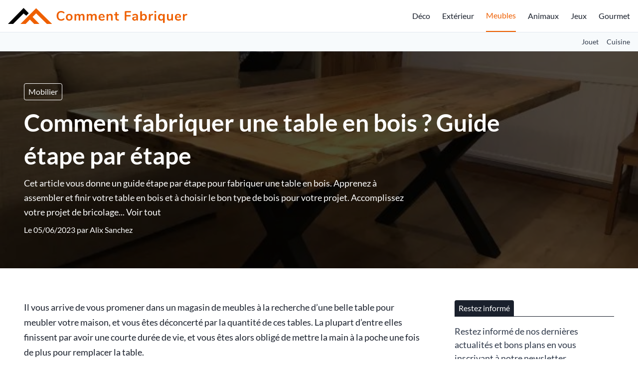

--- FILE ---
content_type: text/html; charset=UTF-8
request_url: https://comment-fabriquer.fr/table-en-bois
body_size: 19956
content:
<script type="application/ld+json">{"@context":"https://schema.org","@type":"NewsArticle","headline":"Comment fabriquer une table en bois ? Guide étape par étape","alternativeHeadline":"Comment fabriquer une table en bois ? Guide étape par étape","description":"Cet article vous donne un guide étape par étape pour fabriquer une table en bois. Apprenez à assembler et finir votre table en bois et à choisir le bon type de bois pour votre projet. Accomplissez votre projet de bricolage et créez une table en bois durable et esthétique.","image":"https://comment-fabriquer.fr//uploads/table-en-bois-900-thumb.jpg","editor":"Comment Fabriquer","publisher":"Comment Fabriquer","keywords":"table en bois","url":"https://comment-fabriquer.fr/table-en-bois","datePublished":"2023-06-05","dateCreated":"2023-06-05","articleSection":"Mobilier"}</script>


    <script type="application/ld+json">{"@context":"https://schema.org","@type":"WebPage","name":"Comment fabriquer une table en bois ? Guide étape par étape","description":"Cet article vous donne un guide étape par étape pour fabriquer une table en bois. Apprenez à assembler et finir votre table en bois et à choisir le bon type de bois pour votre projet. Accomplissez votre projet de bricolage et créez une table en bois durable et esthétique.","publisher":{"@type":"Organization","name":"L'équipe comment-fabriquer.fr","url":"https://comment-fabriquer.fr","logo":{"@type":"ImageObject"}}}</script>

    <script type="application/ld+json">{"@context":"https://schema.org","@type":"Organization","name":"Comment Fabriquer","url":"https://comment-fabriquer.fr","foundingDate":2017,"contactPoint":{"@type":"ContactPoint","contactType":"Adresse mail de contact","email":"https://comment-fabriquer.fr/"},"address":{"@type":"PostalAddress"}}</script>





<!DOCTYPE html>
<html lang="fr">
    <head>

        

            <title> Comment fabriquer une table en bois ? Guide étape par étape </title>
            <meta name="description" content=" Cet article vous donne un guide étape par étape pour fabriquer une table en bois. Apprenez à assembler et finir votre table en bois et à choisir le bon type de bois pour votre projet. Accomplissez votre projet de bricolage et créez une table en bois durable et esthétique. "/>

            <meta name="robots" content="max-snippet:-1, max-image-preview:large, max-video-preview:-1">
            
            <meta property="og:type" content="website">
            <meta property="og:url" content="https://comment-fabriquer.fr/table-en-bois">
            <meta property="og:title" content=" Comment fabriquer une table en bois ? Guide étape par étape ">
            <meta property="og:description" content=" Cet article vous donne un guide étape par étape pour fabriquer une table en bois. Apprenez à assembler et finir votre table en bois et à choisir le bon type de bois pour votre projet. Accomplissez votre projet de bricolage et créez une table en bois durable et esthétique. ">
            <meta property="og:image" content="/uploads/og-93e07252a63e01de2c1e4cf99ec738f5.jpg">

            <meta property="twitter:card" content="summary_large_image">
            <meta property="twitter:url" content="https://comment-fabriquer.fr/table-en-bois">
            <meta property="twitter:title" content=" Comment fabriquer une table en bois ? Guide étape par étape ">
            <meta property="twitter:description" content=" Cet article vous donne un guide étape par étape pour fabriquer une table en bois. Apprenez à assembler et finir votre table en bois et à choisir le bon type de bois pour votre projet. Accomplissez votre projet de bricolage et créez une table en bois durable et esthétique. ">
            <meta property="twitter:image" content="/uploads/og-93e07252a63e01de2c1e4cf99ec738f5.jpg">

        

                
        <style>
            .py-16 { padding-bottom: 4rem; padding-top: 4rem; }
            .py-8 { padding-bottom: 2rem; padding-top: 2rem; }
        </style>
        <link href="https://comment-fabriquer.fr/css/main_critical.min.css" rel="stylesheet">
        <link rel="preload" href="https://comment-fabriquer.fr/css/app.css" as="style" onload="this.onload=null;this.rel='stylesheet'">
        <noscript><link rel="stylesheet" href="https://comment-fabriquer.fr/css/app.css"></noscript>

        <link rel="alternate" type="application/rss+xml" title="Flux RSS" href="https://comment-fabriquer.fr/rss.xml" />
        <link rel="sitemap" type="application/xml" title="Sitemap" href="https://comment-fabriquer.fr/sitemap.xml">

        <link rel="dns-prefetch" href="https://www.googletagmanager.com/">
        

        <meta name="csrf-token" content="eIvCZGpl8NopFz9rG6ztabvDensQZdrvkAI8jRKB">

        
        <meta name="viewport" content="width=device-width, initial-scale=1.0">

        
        <link rel="icon" type="image/png" href="/uploads2/commentfabriquer-logo-square@2x.png"/>

        
            
        
        
            <meta name="robots" content="index, follow, max-image-preview:large, max-snippet:-1, max-video-preview:-1"/>

    </head>
    <body class="font-body">

        
        
        <main js-vue-app data-scroll-target="pagetop">

            
            
            
            
            
            

            

            <div class="bg-white border-b border-gray-300">
    <div class="container mx-auto flex flex-row items-center h-16">
        <div>
            <a href="https://comment-fabriquer.fr" class="flex font-semibold text-2xl">
                <img src="/uploads2/commentfabriquer-logo.svg" alt="comment-fabriquer.fr" class="h-8" width=360 height=32>
                
            </a>
            
        </div>
                    <div class="ml-auto">
                <navigation>
                    <template v-slot:desktop>
                        <div class="w-full flex items-center">
                            <ul class="flex flex-col sm:flex-row">
                                
                                                                                                                                                        <li class="sm:ml-6 sm:h-16 flex items-center sm:justify-start justify-center text-center sm:text-left hover:opacity-75 text-theme1-headermenutext">
                                                <a href="/decoration">Déco</a>
                                            </li>
                                                                                                                                                                <li class="sm:ml-6 sm:h-16 flex items-center sm:justify-start justify-center text-center sm:text-left hover:opacity-75 text-theme1-headermenutext">
                                                <a href="/jardin">Extérieur</a>
                                            </li>
                                                                                                                                                                <li class="sm:ml-6 sm:h-16 flex items-center sm:justify-start justify-center text-center sm:text-left hover:opacity-75 border-b-2 border-mainprimary text-mainprimary">
                                                <a href="/mobilier">Meubles</a>
                                            </li>
                                                                                                                                                                <li class="sm:ml-6 sm:h-16 flex items-center sm:justify-start justify-center text-center sm:text-left hover:opacity-75 text-theme1-headermenutext">
                                                <a href="/animaux">Animaux</a>
                                            </li>
                                                                                                                                                                <li class="sm:ml-6 sm:h-16 flex items-center sm:justify-start justify-center text-center sm:text-left hover:opacity-75 text-theme1-headermenutext">
                                                <a href="/jouet">Jeux</a>
                                            </li>
                                                                                                                                                                <li class="sm:ml-6 sm:h-16 flex items-center sm:justify-start justify-center text-center sm:text-left hover:opacity-75 text-theme1-headermenutext">
                                                <a href="/cuisine">Gourmet</a>
                                            </li>
                                                                                                                                            
                            </ul>
                            
                        </div>
                    </template>
                    <template v-slot:mobile>
                        <div class="w-full text-center">
                            
                            <div class="w-full border-b border-gray-700">
                                <a href="https://comment-fabriquer.fr" class="flex text-lg border-t border-gray-700 text-white hover:bg-gray-700 focus:bg-gray-700 text-center items-center justify-center px-4 py-3">
                                    Accueil
                                </a>
                                                                                                                                                        <a href="/decoration" class="flex text-lg border-t border-gray-700 text-white hover:bg-gray-700 focus:bg-gray-700 text-center items-center justify-center px-4 py-3">
                                                Déco
                                            </a>
                                                                                                                                                                <a href="/jardin" class="flex text-lg border-t border-gray-700 text-white hover:bg-gray-700 focus:bg-gray-700 text-center items-center justify-center px-4 py-3">
                                                Extérieur
                                            </a>
                                                                                                                                                                <a href="/mobilier" class="flex text-lg border-t border-gray-700 text-white hover:bg-gray-700 focus:bg-gray-700 text-center items-center justify-center px-4 py-3">
                                                Meubles
                                            </a>
                                                                                                                                                                <a href="/animaux" class="flex text-lg border-t border-gray-700 text-white hover:bg-gray-700 focus:bg-gray-700 text-center items-center justify-center px-4 py-3">
                                                Animaux
                                            </a>
                                                                                                                                                                <a href="/jouet" class="flex text-lg border-t border-gray-700 text-white hover:bg-gray-700 focus:bg-gray-700 text-center items-center justify-center px-4 py-3">
                                                Jeux
                                            </a>
                                                                                                                                                                <a href="/cuisine" class="flex text-lg border-t border-gray-700 text-white hover:bg-gray-700 focus:bg-gray-700 text-center items-center justify-center px-4 py-3">
                                                Gourmet
                                            </a>
                                                                                                                                            
                            </div>
                        </div>
                    </template>
                </navigation>
            </div>
                
        
    </div>
</div>            
            

            
    <div class="bg-gray-100 border-b border-gray-300 lg:block hidden">
        <div class="container mx-auto flex items-center">
            <ul class="flex flex-no-wrap text-gray-800 whitespace-no-wrap py-2 overflow-auto justify-end w-full">
                                    <li class="ml-4 text-left text-sm hover:opacity-75">
                        <a href="https://comment-fabriquer.fr/jouet">
                            Jouet
                        </a>
                    </li>
                                    <li class="ml-4 text-left text-sm hover:opacity-75">
                        <a href="https://comment-fabriquer.fr/cuisine">
                            Cuisine
                        </a>
                    </li>
                            </ul>
        </div>
    </div>
    <div
    class="relative"
>
        <picture class="flex-shrink-0"><source srcset="/uploads/table-en-bois-64dc90c625e6f-1256x0-150.webp" width="723" height="542" media="(max-width: 150px)" type="image/webp"><source srcset="/uploads/table-en-bois-64dc90c625e6f-1256x0-150.jpg" width="723" height="542" media="(max-width: 150px)" type="image/jpg"><source srcset="/uploads/table-en-bois-64dc90c625e6f-1256x0-320.webp" width="723" height="542" media="(max-width: 320px)" type="image/webp"><source srcset="/uploads/table-en-bois-64dc90c625e6f-1256x0-320.jpg" width="723" height="542" media="(max-width: 320px)" type="image/jpg"><source srcset="/uploads/table-en-bois-64dc90c625e6f-1256x0-640.webp" width="723" height="542" media="(max-width: 640px)" type="image/webp"><source srcset="/uploads/table-en-bois-64dc90c625e6f-1256x0-640.jpg" width="723" height="542" media="(max-width: 640px)" type="image/jpg"><img  src="/uploads/table-en-bois-64dc90c625e6f-1256x0-original.jpg" width="723" height="542" alt="Comment fabriquer une table en bois ? Guide étape par étape" class="absolute w-full h-full left-0 top-0" style="z-index: 5; object-fit: cover"></picture>
    
    <div class="z-10 absolute w-full h-full left-0 top-0" style="background-color:rgba(0,0,0,0.7)"></div>
    <div class="container mx-auto relative z-20 flex items-center justify-start py-16">
        <div class="px-4 sm:px-8 ml-0">
            
                            <a href="https://comment-fabriquer.fr/mobilier" class="text-white border border-white px-2 py-1 rounded mb-3 mr-2 inline-block opacity-80 hover:opacity-100">Mobilier</a>
                        <h1 class="text-3xl md:text-4xl lg:text-5xl font-semibold text-white leading-snug mb-2" style="max-width: 1024px">Comment fabriquer une table en bois ? Guide étape par étape</h1>
                                                <p class="text-lg text-white leading-relaxed opacity-80" style="max-width: 768px" data-show-all-parent>
                        Cet article vous donne un guide étape par étape pour fabriquer une table en bois. Apprenez à assembler et finir votre table en bois et à choisir le bon type de bois pour votre projet. Accomplissez votre projet de bricolage...
                        <a href="#" class="opacity-80 hover:opacity-100" data-show-all="Cet article vous donne un guide étape par étape pour fabriquer une table en bois. Apprenez à assembler et finir votre table en bois et à choisir le bon type de bois pour votre projet. Accomplissez votre projet de bricolage et créez une table en bois durable et esthétique.">Voir tout</a>
                    </p>
                                                        <p class="text-base text-white leading-relaxed opacity-80 mt-2">Le 05/06/2023 par <a href="https://comment-fabriquer.fr/auteur/alix-sanchez" class="hover:underline">Alix Sanchez</a></p>
                    </div>
    </div>
</div>
    
    <div class="bg-gray-100">
        <div class="container mx-auto bg-white py-8 sm:py-16">
                        
            <div class="w-full px-4 sm:px-8 flex flex-col lg:flex-row">
                <div class="flex-grow lg:pr-16">
                    
                    <div class="mb-16">
                        <div class="w-full">
        
    <div class="prose"> 
        <p>Il vous arrive de vous promener dans un magasin de meubles à la recherche d’une belle table pour meubler votre maison, et vous êtes déconcerté par la quantité de ces tables. La plupart d’entre elles finissent par avoir une courte durée de vie, et vous êtes alors obligé de mettre la main à la poche une fois de plus pour remplacer la table.</p> <p>D’autres fois, nous passons beaucoup de temps à chercher une table qui correspond à nos goûts, et nous sommes obligés de nous contenter de celle que nous pouvons nous permettre parce que la table que nous aimons coûte généralement très cher.</p> <p>La bonne nouvelle, c’est que vous pouvez construire la table que vous voulez dans le confort de votre maison, en quelques semaines seulement. Ce guide va vous montrer comment construire une table.</p> <div><p>Sommaire</p><ul><li></li><li><ul><li></li><li></li><li></li><li></li></ul></li></ul></div> <div class='px-2 py-2 border border-b border-gray-300 rounded flex items-center'><picture class="flex-shrink-0"><img loading="lazy" src="/uploads/hamac-pour-chat-64dc8fcba5e7a-100x100-original.jpg" width="100" height="100" alt="Comment fabriquer un hamac pour chat ? Guide détaillé avec photo" class="w-full rounded" style="width:100px; height: 100px; object-fit: cover; margin: 0 !important; flex-shrink: 0"></picture><div class='pl-2 leading-normal'><strong class='block text-sm'>À LIRE AUSSI</strong><a href='https://comment-fabriquer.fr/hamac-pour-chat'>Comment fabriquer un hamac pour chat ? Guide détaillé avec photo</a></div></div><h2><span>Outils</span></h2> <p>Tout d’abord, vous devez disposer d’outils si vous voulez construire ne serait-ce qu’une table de base.</p> <p>Voici quelques-uns des outils nécessaires :</p> <ul><li>Une scie pour découper les mesures nécessaires dans les planches de bois requises pour la table.</li><li>Une ponceuse/un papier de verre, nécessaire pour lisser les surfaces et les bords de la table.</li><li>Un tournevis pour enfoncer les vis dans le bois</li><li>Un ciseau à bois pour tailler les encoches.</li><li>Un gabarit de perçage pour percer les trous dans les joints de la table.</li><li>Une perceuse pour percer les trous dans le bois.</li><li>Un ruban à mesurer (nous recommandons le Powerlock de Stanley) pour mesurer les dimensions de la table.</li></ul> <h2><span>Comment construire une table – Étapes</span></h2> <h3><span>1.&nbsp; Planifier</span></h3> <p>La première étape pour <a href="https://comment-fabriquer.fr/table-epoxy">fabriquer une table</a> est d’avoir un plan. Il existe différents types de tables. Vous devez prendre votre temps et chercher le modèle qui vous convient. Recherchez sur Google différents modèles de tables jusqu’à ce que vous trouviez un modèle qui vous plaise.</p> <p>Une fois que vous avez choisi un plan qui vous plaît, l’étape suivante consiste à faire un croquis du modèle sur une feuille de papier pour avoir une idée approximative de l’apparence de la table. Le dessin vous aide également à comprendre la conception de la table. Les dimensions de la table ne sont pas très importantes lorsque vous faites votre croquis.</p> <p>Un exemple de plan de table.</p> <figure><picture class="flex-shrink-0"><source srcset="/uploads/Plan-table-en-bois-150.webp" width="800" height="600" media="(max-width: 150px)" type="image/webp"><source srcset="/uploads/Plan-table-en-bois-150.jpg" width="800" height="600" media="(max-width: 150px)" type="image/jpg"><source srcset="/uploads/Plan-table-en-bois-320.webp" width="800" height="600" media="(max-width: 320px)" type="image/webp"><source srcset="/uploads/Plan-table-en-bois-320.jpg" width="800" height="600" media="(max-width: 320px)" type="image/jpg"><source srcset="/uploads/Plan-table-en-bois-640.webp" width="800" height="600" media="(max-width: 640px)" type="image/webp"><source srcset="/uploads/Plan-table-en-bois-640.jpg" width="800" height="600" media="(max-width: 640px)" type="image/jpg"><source srcset="/uploads/Plan-table-en-bois-768.webp" width="800" height="600" media="(max-width: 768px)" type="image/webp"><source srcset="/uploads/Plan-table-en-bois-768.jpg" width="800" height="600" media="(max-width: 768px)" type="image/jpg"><img loading="lazy" src="/uploads/Plan-table-en-bois-original.jpg" width="800" height="600" alt="Plan <a href=" class="" style=""></picture>table en bois</a>"></figure> <p>Une fois que vous avez votre plan, l’étape suivante consiste à chercher du bois. Lorsque vous recherchez du bois, notez que les dimensions du bois sont plus petites d’un centimètre et demi, ajoutez donc un demi-centimètre aux dimensions notées dans le magasin. Vous pouvez choisir un bois dur comme l’érable, qui est généralement cher, ou opter pour un bois tendre comme le pin, qui est moins cher mais aussi robuste et peut durer des décennies. Après tout, c’est à vous de trouver le meilleur bois pour les tables.</p> <p>Il est également utile de décomposer votre table en éléments simples, tels que le plateau, le tablier et les pieds, pour avoir une idée de la quantité dont vous aurez besoin et éviter d’aller au magasin de temps en temps. Vous pouvez même vous épargner la tâche de couper le bois en demandant au magasin de le faire pour vous, ce qui vous facilitera la tâche lors de la construction de la table.</p> <h3><span>2.&nbsp; Construire le plateau de table</span></h3> <p>Une fois que vous avez coupé le bois au magasin ou que vous l’avez coupé vous-même en fonction des dimensions souhaitées, l’étape suivante consiste à construire le plateau de la table. La fabrication du plateau de table doit être effectuée sur une surface plane afin de donner à la table un plateau plat. Recherchez une surface plane et posez les pièces de bois coupées.</p> <p>Vous pouvez les disposer selon l’aspect que vous souhaitez donner au plateau de la table. Fixez les pièces de bois ensemble et percez des trous borgnes à l’aide du gabarit pour trous borgnes. Enfoncez des vis dans les trous percés pour fixer les pièces de bois ensemble. Le fait de percer les trous avant d’enfoncer les vis empêche le bois de se fissurer.</p> <figure><picture class="flex-shrink-0"><source srcset="/uploads/Support-table-en-bois-150.webp" width="500" height="242" media="(max-width: 150px)" type="image/webp"><source srcset="/uploads/Support-table-en-bois-150.jpg" width="500" height="242" media="(max-width: 150px)" type="image/jpg"><source srcset="/uploads/Support-table-en-bois-320.webp" width="500" height="242" media="(max-width: 320px)" type="image/webp"><source srcset="/uploads/Support-table-en-bois-320.jpg" width="500" height="242" media="(max-width: 320px)" type="image/jpg"><img loading="lazy" src="/uploads/Support-table-en-bois-original.jpg" width="500" height="242" alt="<a href=" class="" style=""></picture>support table</a> en bois"></figure> <p>Utilisez le dessous de votre plateau de table maintenant terminé pour tracer la position des tabliers. Les tabliers s’attachent au plateau de table et aux pieds. Utilisez un crayon pour tracer les positions des tabliers sous le plateau de la table, puis utilisez de la colle à bois pour relier les tabliers aux positions tracées.</p> <h3><span>3.&nbsp; Pieds de la table</span></h3> <p>Dans cette étape, vous devez être prudent car un pied mal taillé/coupé entraînera une table bancale. Et nous, bien sûr, nous avons besoin d’une table solide. Nous n’allons pas voir en détails dans cet article comment fabriquer vous même vos pieds de table. En revanche, nous avons des articles dédiés à ce sujet que nous vous invitons à découvrir :</p> <ul><li><a href="https://comment-fabriquer.fr/pied-table/">Fabriquer un pied de table, les différentes méthodes </a></li><li><a href="https://comment-fabriquer.fr/pied-table-bois/">Fabriquer un pied de table en bois </a></li></ul> <p>Ainsi, lorsque vous coupez les pieds de la table, alignez les pieds les uns à côté des autres. Cela vous permettra de mesurer les pieds l’un contre l’autre et de faire les coupes nécessaires pour qu’ils aient les mêmes mesures.</p> <p>Une fois que vous avez obtenu les mêmes dimensions de pieds, vérifiez où les tabliers se raccordent les uns aux autres, car cela constituera les joints d’angle où les pieds seront positionnés. Positionnez les pieds et collez-les en utilisant de la colle à bois pour fixer les joints des tabliers.</p> <p>Fixez les pieds aux joints du tablier en perçant deux trous à travers le tablier dans le pied de la table, sur un trou de chaque côté où le pied est fixé au tablier. Chaque pied aura deux trous de perçage. Enfoncez des vis dans les trous pour fixer le pied au tablier.</p> <figure><picture class="flex-shrink-0"><source srcset="/uploads/Pied-table-en-bois-1024x708-150.webp" width="1024" height="708" media="(max-width: 150px)" type="image/webp"><source srcset="/uploads/Pied-table-en-bois-1024x708-150.jpg" width="1024" height="708" media="(max-width: 150px)" type="image/jpg"><source srcset="/uploads/Pied-table-en-bois-1024x708-320.webp" width="1024" height="708" media="(max-width: 320px)" type="image/webp"><source srcset="/uploads/Pied-table-en-bois-1024x708-320.jpg" width="1024" height="708" media="(max-width: 320px)" type="image/jpg"><source srcset="/uploads/Pied-table-en-bois-1024x708-640.webp" width="1024" height="708" media="(max-width: 640px)" type="image/webp"><source srcset="/uploads/Pied-table-en-bois-1024x708-640.jpg" width="1024" height="708" media="(max-width: 640px)" type="image/jpg"><source srcset="/uploads/Pied-table-en-bois-1024x708-768.webp" width="1024" height="708" media="(max-width: 768px)" type="image/webp"><source srcset="/uploads/Pied-table-en-bois-1024x708-768.jpg" width="1024" height="708" media="(max-width: 768px)" type="image/jpg"><source srcset="/uploads/Pied-table-en-bois-1024x708-1024.webp" width="1024" height="708" media="(max-width: 1024px)" type="image/webp"><source srcset="/uploads/Pied-table-en-bois-1024x708-1024.jpg" width="1024" height="708" media="(max-width: 1024px)" type="image/jpg"><img loading="lazy" src="/uploads/Pied-table-en-bois-1024x708-original.jpg" width="1024" height="708" alt="Pied table <a href=" class="" style=""></picture>en bois</a>"></figure> <p>Vous pouvez également utiliser des traverses pour relier les pieds les uns aux autres afin d’obtenir une table plus stable. Mesurez la longueur entre les pieds et coupez une planche de bois en fonction des mesures. Emboîtez les traverses et percez des vis pour les fixer aux pieds.</p> <p><strong>REMARQUE :</strong> Lisez attentivement les instructions du fabricant de la colle à bois pour savoir combien de temps il faut attendre que la colle soit sèche. Ne retournez pas la table avant que la colle ne soit sèche. Après vous être assuré que la colle à bois est complètement sèche, retournez la table et vérifiez qu’elle est stable et non bancale. Vous pouvez dévisser les vis pour repositionner les pieds si la table est bancale.</p> <h3><span>4. Lissage et coloration</span></h3> <p>C’est ici que vous donnez à votre table cette sensation de douceur. Cependant, le ponçage et la teinture de votre table ne sont pas indispensables si vous aimez la finition de votre table. Mais si vous voulez la lisser, vous pouvez utiliser du papier de verre pour lisser les parties rugueuses ou une ponceuse à bande qui vous simplifiera encore le travail.</p> <p>Lorsque vous utilisez la ponceuse à bande, veillez à la passer une seule fois sur les surfaces pour éviter de laisser des traces durables sur la table. Nettoyez la poussière du ponçage de la table avec un chiffon humide et attendez que la table sèche avant de la teindre. Vous pouvez ensuite teindre la table en appliquant la couche de votre choix.</p> <figure><picture class="flex-shrink-0"><source srcset="/uploads/Fabrication-table-en-bois-150.webp" width="480" height="270" media="(max-width: 150px)" type="image/webp"><source srcset="/uploads/Fabrication-table-en-bois-150.jpg" width="480" height="270" media="(max-width: 150px)" type="image/jpg"><source srcset="/uploads/Fabrication-table-en-bois-320.webp" width="480" height="270" media="(max-width: 320px)" type="image/webp"><source srcset="/uploads/Fabrication-table-en-bois-320.jpg" width="480" height="270" media="(max-width: 320px)" type="image/jpg"><img loading="lazy" src="/uploads/Fabrication-table-en-bois-original.jpg" width="480" height="270" alt="Fabrication table en bois" class="" style=""></picture></figure> <p>À notre avis, si vous aimez le design mentionné ci-dessus, vous pourriez aussi avoir envie de quelque chose d’autre, comme une table à manger de style fermier (exemple ci-dessous) ou un cadre photo rustique. De même, une table basse DIY faite de planches non alignées pourrait apporter une jolie touche ! Si vous êtes encore plus motivé, vous pouvez choisir de <a href="https://comment-fabriquer.fr/table-epoxy/">fabriquer une table en époxy</a> ! Ce genre de table est plus difficile à fabriquer soi même, mais elle offre des résultats tout simplement magnifiques. Et si vous êtes en pleine lancé pour fabriquer plusieurs meubles au sein de votre maison, nous vous conseillons notre guide pour <a href="https://comment-fabriquer.fr/meuble-bureau-bois/">fabriquer vous même votre bureau en bois</a>.</p> <p>Vous pouvez même décider de mélanger différentes couches pour obtenir une couleur unique pour teindre votre table de bricolage. N’oubliez pas d’appliquer une finition protectrice une fois que la couche est sèche. Le polyuréthane offre une belle finition protectrice sur la couche.</p> <figure><picture class="flex-shrink-0"><source srcset="/uploads/Table-en-bois-DIY-150.webp" width="799" height="407" media="(max-width: 150px)" type="image/webp"><source srcset="/uploads/Table-en-bois-DIY-150.jpg" width="799" height="407" media="(max-width: 150px)" type="image/jpg"><source srcset="/uploads/Table-en-bois-DIY-320.webp" width="799" height="407" media="(max-width: 320px)" type="image/webp"><source srcset="/uploads/Table-en-bois-DIY-320.jpg" width="799" height="407" media="(max-width: 320px)" type="image/jpg"><source srcset="/uploads/Table-en-bois-DIY-640.webp" width="799" height="407" media="(max-width: 640px)" type="image/webp"><source srcset="/uploads/Table-en-bois-DIY-640.jpg" width="799" height="407" media="(max-width: 640px)" type="image/jpg"><source srcset="/uploads/Table-en-bois-DIY-768.webp" width="799" height="407" media="(max-width: 768px)" type="image/webp"><source srcset="/uploads/Table-en-bois-DIY-768.jpg" width="799" height="407" media="(max-width: 768px)" type="image/jpg"><img loading="lazy" src="/uploads/Table-en-bois-DIY-original.jpg" width="799" height="407" alt="Table en bois DIY" class="" style=""></picture></figure>
    </div>
    
    
    

    
</div>                        <div class="mt-8 grid grid-cols-5 gap-4">
                            <a aria-label="Partager sur Facebook" href="https://www.facebook.com/sharer/sharer.php?u=https://comment-fabriquer.fr/table-en-bois" target="_blank" rel="nofollow" class="flex items-center justify-center py-3 px-3 rounded text-white hover:opacity-75" style="background-color: #415a93">
                                <svg width="28" height="28" viewBox="0 0 242 242" fill="none" xmlns="http://www.w3.org/2000/svg"><g clip-path="url(#clip0_1_44)"><path fill-rule="evenodd" clip-rule="evenodd" d="M242 228.637C242 235.977 236.084 242 228.665 242H166.968V148.086H198.427L203.122 111.48H166.968V88.1426C166.968 77.509 169.879 70.3572 185.092 70.3572H204.437V37.5154C201.056 37.0449 189.599 36.1039 176.265 36.1039C148.374 36.1039 129.311 53.1364 129.311 84.4726V111.48H97.7578V148.086H129.311V242H13.3349C6.01009 242 0 236.071 0 228.637V12.8605C0 5.52048 6.01009 -0.502075 13.3349 -0.502075H228.665C235.99 -0.502075 242 5.42638 242 12.8605V228.637Z" fill="white"/></g></svg>
                            </a>
                            <a aria-label="Partager sur Twitter / X" href="https://twitter.com/intent/tweet?text=Lisez+cet+article&url=https://comment-fabriquer.fr/table-en-bois" target="_blank" rel="nofollow" class="flex items-center justify-center py-3 px-3 rounded text-white hover:opacity-75" style="background-color: #4aabe7">
                                <svg width="67" height="28" viewBox="0 0 583 242" fill="none" xmlns="http://www.w3.org/2000/svg"><g clip-path="url(#clip0_1_60)"><path d="M267.492 60.2453C267.673 62.8708 267.673 65.4963 267.673 68.1461C267.673 148.884 206.173 242 93.7159 242V241.952C60.4959 242 27.9659 232.49 0 214.559C4.83047 215.14 9.68515 215.43 14.5519 215.442C42.082 215.466 68.8251 206.235 90.4835 189.235C64.3215 188.739 41.3798 171.691 33.3653 146.803C42.5299 148.57 51.9729 148.207 60.968 145.751C32.4453 139.991 11.9248 114.946 11.9248 85.8594V85.085C20.4236 89.8158 29.9392 92.4413 39.6728 92.7317C12.8086 74.7886 4.52781 39.0716 20.7504 11.1466C51.7913 49.3197 97.59 72.526 146.754 74.9821C141.827 53.7601 148.558 31.5217 164.442 16.6033C189.066 -6.53041 227.795 -5.34469 250.942 19.2531C264.635 16.5549 277.758 11.5337 289.768 4.4194C285.203 18.5634 275.651 30.5779 262.891 38.2126C275.01 36.7849 286.85 33.5423 298 28.5937C289.792 40.8865 279.453 51.5943 267.492 60.2453Z" fill="white"/><path d="M528.628 0H568.328L481.161 102.694L583 242H503.082L440.511 157.345L368.878 242H329.178L421.524 132.162L324 0H405.903L462.433 77.3328L528.628 0ZM514.733 217.889H536.741L394.338 23.2177H370.691L514.733 217.889Z" fill="white"/></g></svg>
                            </a>
                            <a aria-label="Partager sur Whatsapp" href="https://wa.me/?text=https://comment-fabriquer.fr/table-en-bois" target="_blank" rel="nofollow" class="flex items-center justify-center py-3 px-3 rounded text-white hover:opacity-75" style="background-color: #25D366">
                                <svg width="28" height="28" viewBox="0 0 242 242" fill="none" xmlns="http://www.w3.org/2000/svg"><g clip-path="url(#clip0_1_38)"><path d="M178.98 139.416C178.511 139.189 160.95 130.509 157.829 129.381C156.555 128.922 155.19 128.474 153.739 128.474C151.367 128.474 149.375 129.66 147.824 131.99C146.069 134.608 140.759 140.839 139.118 142.7C138.904 142.946 138.611 143.24 138.436 143.24C138.279 143.24 135.561 142.116 134.738 141.758C115.9 133.543 101.6 113.789 99.6397 110.458C99.3597 109.979 99.348 109.762 99.3456 109.762C99.4145 109.508 100.048 108.871 100.375 108.542C101.331 107.592 102.368 106.34 103.37 105.128C103.845 104.554 104.321 103.98 104.788 103.438C106.242 101.739 106.89 100.42 107.641 98.8922L108.034 98.0984C109.867 94.4422 108.302 91.3568 107.795 90.3605C107.38 89.5268 99.9651 71.5622 99.1767 69.6749C97.2809 65.1205 94.7758 63 91.2947 63C90.9717 63 91.2947 63 89.9401 63.0573C88.2906 63.1272 79.3081 64.3142 75.3366 66.8273C71.125 69.4927 64 77.989 64 92.9309C64 106.379 72.5015 119.076 76.1516 123.905C76.2423 124.027 76.4089 124.274 76.6505 124.629C90.6291 145.122 108.055 160.309 125.721 167.392C142.727 174.212 150.781 175 155.359 175H155.36C157.284 175 158.824 174.848 160.182 174.714L161.044 174.632C166.919 174.109 179.83 167.393 182.767 159.201C185.081 152.748 185.691 145.698 184.152 143.139C183.097 141.4 181.28 140.524 178.98 139.416Z" fill="white"/><path d="M123.148 0C57.6069 0 4.28511 52.921 4.28511 117.97C4.28511 139.009 9.91554 159.603 20.5816 177.627L0.166389 237.848C-0.213897 238.971 0.0689604 240.212 0.899461 241.058C1.49896 241.67 2.31218 242 3.14268 242C3.46089 242 3.78146 241.952 4.09418 241.852L66.8885 221.898C84.0721 231.079 103.493 235.926 123.149 235.926C188.684 235.926 242 183.011 242 117.97C242 52.921 188.684 0 123.148 0ZM123.148 211.352C104.653 211.352 86.7396 206.012 71.3412 195.908C70.8234 195.567 70.2223 195.393 69.6173 195.393C69.2975 195.393 68.9769 195.442 68.665 195.541L37.2089 205.54L47.3635 175.581C47.6919 174.612 47.5277 173.542 46.9227 172.716C35.1967 156.693 28.9982 137.763 28.9982 117.97C28.9982 66.4714 71.2335 24.574 123.147 24.574C175.055 24.574 217.285 66.4714 217.285 117.97C217.286 169.461 175.056 211.352 123.148 211.352Z" fill="white"/></g></svg>
                            </a>
                            <a aria-label="Partager sur Linkedin" href="https://www.linkedin.com/sharing/share-offsite?mini=true&url=https://comment-fabriquer.fr/table-en-bois&title=&summary=" target="_blank" rel="nofollow" class="flex items-center justify-center py-3 px-3 rounded text-white hover:opacity-75" style="background-color: #327ab1">
                                <svg width="28" height="28" viewBox="0 0 242 242" fill="none" xmlns="http://www.w3.org/2000/svg"><g clip-path="url(#clip0_1_51)"><path fill-rule="evenodd" clip-rule="evenodd" d="M0 17.3354C0 7.76392 8.00641 3.05176e-05 17.8833 3.05176e-05H224.117C233.993 3.05176e-05 242 7.76392 242 17.3354V224.665C242 234.239 233.993 242 224.117 242H17.8833C8.00641 242 0 234.239 0 224.665V17.3354ZM73.3576 202.579V93.3026H36.8057V202.579H73.3576ZM55.0815 78.3827C67.8279 78.3827 75.7615 69.9915 75.7615 59.5049C75.5239 48.7823 67.8279 40.6239 55.3233 40.6239C42.82 40.6239 34.645 48.7823 34.645 59.5049C34.645 69.9915 42.5768 78.3827 54.8433 78.3827H55.0815ZM130.135 202.579H93.5831C93.5831 202.579 94.0637 103.556 93.5841 93.3026H130.136V108.774C134.993 101.328 143.687 90.7383 163.076 90.7383C187.125 90.7383 205.158 106.357 205.158 139.921V202.579H168.609V144.119C168.609 129.428 163.318 119.407 150.092 119.407C139.994 119.407 133.98 126.166 131.337 132.691C130.372 135.026 130.135 138.289 130.135 141.554V202.579ZM130.136 108.774V109.15H129.892C129.972 109.026 130.053 108.9 130.136 108.774Z" fill="white"/></g></svg>
                            </a>
                            <a aria-label="Partager sur Reddit" href="https://www.reddit.com/submit?title=Lisez+cet+article&url=https://comment-fabriquer.fr/table-en-bois&title=&summary=" target="_blank" rel="nofollow" class="flex items-center justify-center py-3 px-3 rounded text-white hover:opacity-75" style="background-color: #ec5428">
                                <svg width="28" height="28" viewBox="0 0 242 242" fill="none" xmlns="http://www.w3.org/2000/svg"><g clip-path="url(#clip0_1_37)"><path fill-rule="evenodd" clip-rule="evenodd" d="M242.6 121.3C242.6 188.292 188.292 242.6 121.3 242.6C54.3079 242.6 0 188.292 0 121.3C0 54.3079 54.3079 0 121.3 0C188.292 0 242.6 54.3079 242.6 121.3ZM183.834 104.234C193.634 103.902 201.835 111.531 202.197 121.3C202.317 128.114 198.488 134.386 192.398 137.431C192.518 139.21 192.518 140.989 192.398 142.768C192.398 169.965 160.738 192.036 121.692 192.036C82.6456 192.036 50.9864 169.934 50.9864 142.768C50.8658 140.989 50.8658 139.21 50.9864 137.431C49.2075 136.647 47.6094 135.531 46.2225 134.235C39.0765 127.541 38.7448 116.325 45.4385 109.209C52.1322 102.063 63.3486 101.732 70.4644 108.425C84.4547 98.9576 100.887 93.7715 117.772 93.5001L126.727 51.4084V51.3481C127.18 49.2978 129.2 48.0315 131.22 48.4837L160.949 54.4236C162.849 51.1069 166.286 48.8757 170.115 48.4837C176.779 47.7601 182.749 52.5844 183.473 59.2479C184.196 65.9114 179.372 71.8814 172.709 72.605C166.045 73.3287 160.075 68.5044 159.351 61.8409L133.391 56.3835L125.521 94.2237C142.195 94.5856 158.417 99.7415 172.226 109.149C175.362 106.164 179.493 104.385 183.834 104.234ZM93.0479 121.3C86.3543 121.3 80.8968 126.757 80.8968 133.451C80.8968 140.145 86.3241 145.542 93.0479 145.602C99.7416 145.602 105.199 140.145 105.199 133.451C105.199 126.757 99.7416 121.3 93.0479 121.3ZM121.39 176.146C132.185 176.598 142.738 173.281 151.361 166.799V167.281C152.688 165.985 152.718 163.814 151.421 162.487C150.125 161.16 147.954 161.13 146.627 162.427C139.24 167.703 130.315 170.296 121.27 169.814C112.224 170.236 103.33 167.522 96.0329 162.186C94.7967 161.191 93.0781 161.191 91.872 162.186C90.485 163.331 90.274 165.412 91.4197 166.799C100.043 173.281 110.596 176.598 121.39 176.146ZM137.039 133.873C137.039 140.567 142.497 146.024 149.19 146.024L149.1 146.477H149.703C156.396 146.205 161.613 140.567 161.341 133.873C161.341 127.179 155.884 121.722 149.19 121.722C142.497 121.722 137.039 127.179 137.039 133.873Z" fill="white"/></g></svg>
                            </a>
                        </div>
                    </div>
                    <div class="mb-16">
                                                <picture class="flex-shrink-0"><source srcset="/uploads/table-en-bois-64dc90c625e6f-1256x0-150.webp" width="723" height="542" media="(max-width: 150px)" type="image/webp"><source srcset="/uploads/table-en-bois-64dc90c625e6f-1256x0-150.jpg" width="723" height="542" media="(max-width: 150px)" type="image/jpg"><source srcset="/uploads/table-en-bois-64dc90c625e6f-1256x0-320.webp" width="723" height="542" media="(max-width: 320px)" type="image/webp"><source srcset="/uploads/table-en-bois-64dc90c625e6f-1256x0-320.jpg" width="723" height="542" media="(max-width: 320px)" type="image/jpg"><source srcset="/uploads/table-en-bois-64dc90c625e6f-1256x0-640.webp" width="723" height="542" media="(max-width: 640px)" type="image/webp"><source srcset="/uploads/table-en-bois-64dc90c625e6f-1256x0-640.jpg" width="723" height="542" media="(max-width: 640px)" type="image/jpg"><img loading="lazy" src="/uploads/table-en-bois-64dc90c625e6f-1256x0-original.jpg" width="723" height="542" alt="Comment fabriquer une table en bois ? Guide étape par étape" class="w-full" style=""></picture>
                        <p class="text-sm opacity-50 mt-1">Crédits photo : Shutterstock / R. Alonso</p>
                    </div>
                    <div class="mb-16">
                        <div class="border-t border-b border-gray-300 py-8">
    <div class="flex items-center w-full">
        <img src="/uploads/commentfabriquer-logo-square@2x-32.png" class="w-8 h-8 rounded-full" style="object-fit: cover" alt="photo auteur">
        <div class="ml-4">
            <h3 class="font-semibold text-gray-800 leading-none text-lg">Alix Sanchez</h3>
        </div>
    </div>
    <div class="mt-4">
        <div class="text-gray-800 text-base leading-relaxed">Salut, c'est Alix ! UI/UX Designer le jour, passionnée d'artisanat à toute heure ! J'ai grandi baignée dans l'art du "faire soi-même", entourée de maquettes, vêtements faits maison, et petits objets en bois. </div>
    </div>
</div>                    </div>
                </div>
                <div class="flex-shrink-0 w-full w-sidebar">
                    <div class="mb-8">
        <div class="mb-4">
            <div class="w-full border-b border-gray-900 flex items-center">
    <span class="bg-gray-900 rounded-t px-2 py-1 text-white">
        Restez informé
    </span>
    </div>        </div>
        <div class="w-full max-w-2xl mx-auto">
            <p class="text-gray-800 text-lg mb-4">Restez informé de nos dernières actualités et bons plans en vous inscrivant à notre newsletter</p>
            <form method="post" action="https://comment-fabriquer.fr/save-lead" class="flex w-full gap-2">
                <input
                    type="email"
                    name="email"
                    required
                    placeholder="Votre adresse email"
                    class="flex-1 h-12 px-3 rounded border border-gray-300 focus:outline-none focus:border-mainprimary hover:border-mainprimary mr-2"
                >
                <input type="hidden" name="page" value="table-en-bois">
                <button 
                    type="submit"
                    class="w-12 h-12 bg-mainprimary text-black flex items-center justify-center rounded hover:opacity-75 whitespace-nowrap"
                >
                    <svg class="w-6 h-6 text-black" aria-hidden="true" xmlns="http://www.w3.org/2000/svg" width="24" height="24" fill="none" viewBox="0 0 24 24">
                        <path stroke="currentColor" stroke-linecap="round" stroke-linejoin="round" stroke-width="2" d="M5 11.917 9.724 16.5 19 7.5"/>
                    </svg>
                </button>
            </form>
        </div>
    </div>



    <div class="mb-8">
        <div class="mb-4">
            <div class="w-full border-b border-gray-900 flex items-center">
    <span class="bg-gray-900 rounded-t px-2 py-1 text-white">
        Catégories
    </span>
    </div>        </div>
                    <div class="w-full flex mb-2 pb-2 border-b border-gray-300">
                <a href="https://comment-fabriquer.fr/decoration" class="text-base font-semibold text-gray-800 hover:opacity-75 leading-snug mb-1 block">Décoration</a>
            </div>
                    <div class="w-full flex mb-2 pb-2 border-b border-gray-300">
                <a href="https://comment-fabriquer.fr/mobilier" class="text-base font-semibold text-gray-800 hover:opacity-75 leading-snug mb-1 block">Mobilier</a>
            </div>
                    <div class="w-full flex mb-2 pb-2 border-b border-gray-300">
                <a href="https://comment-fabriquer.fr/maison" class="text-base font-semibold text-gray-800 hover:opacity-75 leading-snug mb-1 block">Maison</a>
            </div>
                    <div class="w-full flex mb-2 pb-2 border-b border-gray-300">
                <a href="https://comment-fabriquer.fr/jardin" class="text-base font-semibold text-gray-800 hover:opacity-75 leading-snug mb-1 block">Jardin</a>
            </div>
                    <div class="w-full flex mb-2 pb-2 border-b border-gray-300">
                <a href="https://comment-fabriquer.fr/puericulture" class="text-base font-semibold text-gray-800 hover:opacity-75 leading-snug mb-1 block">Puériculture</a>
            </div>
                    <div class="w-full flex mb-2 pb-2 border-b border-gray-300">
                <a href="https://comment-fabriquer.fr/animaux" class="text-base font-semibold text-gray-800 hover:opacity-75 leading-snug mb-1 block">Animaux</a>
            </div>
                    <div class="w-full flex mb-2 pb-2 border-b border-gray-300">
                <a href="https://comment-fabriquer.fr/jouet" class="text-base font-semibold text-gray-800 hover:opacity-75 leading-snug mb-1 block">Jouet</a>
            </div>
                    <div class="w-full flex mb-2 pb-2 border-b border-gray-300">
                <a href="https://comment-fabriquer.fr/cuisine" class="text-base font-semibold text-gray-800 hover:opacity-75 leading-snug mb-1 block">Cuisine</a>
            </div>
            </div>


    <div class="mb-8">
        <div class="mb-4">
            <div class="w-full border-b border-gray-900 flex items-center">
    <span class="bg-gray-900 rounded-t px-2 py-1 text-white">
        Sujets liés
    </span>
    </div>        </div>
        <div>
             
                                    <a href="https://comment-fabriquer.fr/sujet/etape-par-etape" class="text-sm text-gray-800 hover:opacity-75 leading-snug">étape par étape</a>, 
                             
                                    <a href="https://comment-fabriquer.fr/sujet/table-en-bois" class="text-sm text-gray-800 hover:opacity-75 leading-snug">table en bois</a>, 
                             
                                    <a href="https://comment-fabriquer.fr/sujet/bureau-en-bois" class="text-sm text-gray-800 hover:opacity-75 leading-snug">bureau en bois</a>, 
                             
                                    <a href="https://comment-fabriquer.fr/sujet/pieds-de-table" class="text-sm text-gray-800 hover:opacity-75 leading-snug">pieds de table</a>, 
                             
                                    <a href="https://comment-fabriquer.fr/sujet/fabriquer-une-table" class="text-sm text-gray-800 hover:opacity-75 leading-snug">fabriquer une table</a>, 
                             
                                    <a href="https://comment-fabriquer.fr/sujet/outils-necessaires" class="text-sm text-gray-800 hover:opacity-75 leading-snug">outils nécessaires</a>, 
                             
                                    <a href="https://comment-fabriquer.fr/sujet/en-bois" class="text-sm text-gray-800 hover:opacity-75 leading-snug">en bois</a>, 
                             
                                    <a href="https://comment-fabriquer.fr/sujet/cuisine-italienne" class="text-sm text-gray-800 hover:opacity-75 leading-snug">cuisine italienne</a>, 
                             
                                    <a href="https://comment-fabriquer.fr/sujet/idee-originale" class="text-sm text-gray-800 hover:opacity-75 leading-snug">idée originale</a>, 
                             
                                    <a href="https://comment-fabriquer.fr/sujet/securite" class="text-sm text-gray-800 hover:opacity-75 leading-snug">sécurité</a>, 
                             
                                    <a href="https://comment-fabriquer.fr/sujet/decoration" class="text-sm text-gray-800 hover:opacity-75 leading-snug">décoration</a>, 
                             
                                    <a href="https://comment-fabriquer.fr/sujet/noel" class="text-sm text-gray-800 hover:opacity-75 leading-snug">noël</a>, 
                             
                                    <a href="https://comment-fabriquer.fr/sujet/idees" class="text-sm text-gray-800 hover:opacity-75 leading-snug">idées</a>, 
                             
                                    <a href="https://comment-fabriquer.fr/sujet/creer" class="text-sm text-gray-800 hover:opacity-75 leading-snug">créer</a>, 
                             
                                    <a href="https://comment-fabriquer.fr/sujet/recuperation" class="text-sm text-gray-800 hover:opacity-75 leading-snug">récupération</a>, 
                             
                                    <a href="https://comment-fabriquer.fr/sujet/materiaux" class="text-sm text-gray-800 hover:opacity-75 leading-snug">matériaux</a>, 
                             
                                    <a href="https://comment-fabriquer.fr/sujet/delicieux" class="text-sm text-gray-800 hover:opacity-75 leading-snug">délicieux</a>, 
                             
                                    <a href="https://comment-fabriquer.fr/sujet/degustation" class="text-sm text-gray-800 hover:opacity-75 leading-snug">dégustation</a>, 
                             
                                    <a href="https://comment-fabriquer.fr/sujet/piege" class="text-sm text-gray-800 hover:opacity-75 leading-snug">piège</a>, 
                             
                                    <a href="https://comment-fabriquer.fr/sujet/peche" class="text-sm text-gray-800 hover:opacity-75 leading-snug">pêche</a>, 
                             
                                    <a href="https://comment-fabriquer.fr/sujet/methode" class="text-sm text-gray-800 hover:opacity-75 leading-snug">méthode</a>, 
                             
                                    <a href="https://comment-fabriquer.fr/sujet/realisation" class="text-sm text-gray-800 hover:opacity-75 leading-snug">réalisation</a>, 
                             
                                    <a href="https://comment-fabriquer.fr/sujet/leger" class="text-sm text-gray-800 hover:opacity-75 leading-snug">léger</a>, 
                             
                                    <a href="https://comment-fabriquer.fr/sujet/creation" class="text-sm text-gray-800 hover:opacity-75 leading-snug">création</a>, 
                             
                                    <a href="https://comment-fabriquer.fr/sujet/preparation" class="text-sm text-gray-800 hover:opacity-75 leading-snug">préparation</a>, 
                             
                                    <a href="https://comment-fabriquer.fr/sujet/exterieur" class="text-sm text-gray-800 hover:opacity-75 leading-snug">extérieur</a>, 
                             
                                    <a href="https://comment-fabriquer.fr/sujet/irresistible" class="text-sm text-gray-800 hover:opacity-75 leading-snug">Irrésistible</a>, 
                             
                                    <a href="https://comment-fabriquer.fr/sujet/creativite" class="text-sm text-gray-800 hover:opacity-75 leading-snug">créativité</a>, 
                             
                                    <a href="https://comment-fabriquer.fr/sujet/reussite" class="text-sm text-gray-800 hover:opacity-75 leading-snug">réussite</a>, 
                             
                                    <a href="https://comment-fabriquer.fr/sujet/deco" class="text-sm text-gray-800 hover:opacity-75 leading-snug">déco</a> 
                                    </div>
    </div>

    <div class="mb-8">
        <div class="mb-4">
            <div class="w-full border-b border-gray-900 flex items-center">
    <span class="bg-gray-900 rounded-t px-2 py-1 text-white">
        Articles récents
    </span>
    </div>        </div>
        <div class="w-full flex items-center justify-center pb-4 mb-4 border-b border-gray-300 h-32">
                    <div class="flex-shrink-0 h-24 w-24">
                                <picture class="flex-shrink-0"><img loading="lazy" src="/uploads/a64cdcc71901eb17ea2e03d9b505ceb8-original.jpg" width="100" height="100" alt="Un toboggan intérieur DIY pour enfant" class="w-full h-full rounded" style="object-fit: cover"></picture>
            </div>
                <div class="pl-4 flex-grow h-32 overflow-hidden flex flex-col justify-center">
            <a href="https://comment-fabriquer.fr/comment-faire-un-toboggan-interieur-pour-chambre-denfant" class="text-lg font-semibold text-gray-800 hover:opacity-75 leading-snug block">
                Un toboggan intérieur DIY pour enfant
            </a>
            <div class="text-sm mt-1 opacity-80 text-gray-800">
                <span>Le 21/01/2026</span>
            </div>
        </div>
    </div>
    <div class="w-full flex items-center justify-center pb-4 mb-4 border-b border-gray-300 h-32">
                    <div class="flex-shrink-0 h-24 w-24">
                                <picture class="flex-shrink-0"><img loading="lazy" src="/uploads/82efd49f2e1403bdfc16f1f2c23e8371-original.jpg" width="100" height="100" alt="Table basse palette et résine facile à faire" class="w-full h-full rounded" style="object-fit: cover"></picture>
            </div>
                <div class="pl-4 flex-grow h-32 overflow-hidden flex flex-col justify-center">
            <a href="https://comment-fabriquer.fr/comment-faire-une-table-basse-en-palette-avec-plateau-resine-epoxy" class="text-lg font-semibold text-gray-800 hover:opacity-75 leading-snug block">
                Table basse palette et résine facile à faire
            </a>
            <div class="text-sm mt-1 opacity-80 text-gray-800">
                <span>Le 19/01/2026</span>
            </div>
        </div>
    </div>
    <div class="w-full flex items-center justify-center pb-4 mb-4 border-b border-gray-300 h-32">
                    <div class="flex-shrink-0 h-24 w-24">
                                <picture class="flex-shrink-0"><img loading="lazy" src="/uploads/5c7ea7344418ebaa117a9f65d7c7f8ba-original.jpg" width="100" height="100" alt="Masques de carnaval papier mâché stylés" class="w-full h-full rounded" style="object-fit: cover"></picture>
            </div>
                <div class="pl-4 flex-grow h-32 overflow-hidden flex flex-col justify-center">
            <a href="https://comment-fabriquer.fr/comment-faire-des-masques-de-carnaval-en-papier-mache-modernes" class="text-lg font-semibold text-gray-800 hover:opacity-75 leading-snug block">
                Masques de carnaval papier mâché stylés
            </a>
            <div class="text-sm mt-1 opacity-80 text-gray-800">
                <span>Le 12/01/2026</span>
            </div>
        </div>
    </div>
    <div class="w-full flex items-center justify-center pb-4 mb-4 border-b border-gray-300 h-32">
                    <div class="flex-shrink-0 h-24 w-24">
                                <picture class="flex-shrink-0"><img loading="lazy" src="/uploads/6f200e9ca5708859078d968275b2dd65-original.jpg" width="100" height="100" alt="Calendrier de l’avent géant à créer soi-même" class="w-full h-full rounded" style="object-fit: cover"></picture>
            </div>
                <div class="pl-4 flex-grow h-32 overflow-hidden flex flex-col justify-center">
            <a href="https://comment-fabriquer.fr/comment-fabriquer-un-calendrier-de-lavent-geant-diy" class="text-lg font-semibold text-gray-800 hover:opacity-75 leading-snug block">
                Calendrier de l’avent géant à créer soi-même
            </a>
            <div class="text-sm mt-1 opacity-80 text-gray-800">
                <span>Le 04/01/2026</span>
            </div>
        </div>
    </div>
    <div class="w-full flex items-center justify-center pb-4 mb-4 border-b border-gray-300 h-32">
                    <div class="flex-shrink-0 h-24 w-24">
                                <picture class="flex-shrink-0"><img loading="lazy" src="/uploads/3b1898c652030a27d4cd234935cd4089-original.jpg" width="100" height="100" alt="Suspendez vos plantes en macramé bohème" class="w-full h-full rounded" style="object-fit: cover"></picture>
            </div>
                <div class="pl-4 flex-grow h-32 overflow-hidden flex flex-col justify-center">
            <a href="https://comment-fabriquer.fr/comment-faire-des-pots-de-fleurs-suspendus-en-macrame-et-bois-flotte" class="text-lg font-semibold text-gray-800 hover:opacity-75 leading-snug block">
                Suspendez vos plantes en macramé bohème
            </a>
            <div class="text-sm mt-1 opacity-80 text-gray-800">
                <span>Le 03/01/2026</span>
            </div>
        </div>
    </div>
    <div class="w-full flex items-center justify-center pb-4 mb-4 border-b border-gray-300 h-32">
                    <div class="flex-shrink-0 h-24 w-24">
                                <picture class="flex-shrink-0"><img loading="lazy" src="/uploads/comment-faire-un-porte-bijoux-mural-minimaliste-featured-6915660173ea0-100x100-original.jpg" width="100" height="100" alt="DIY : crée ton porte-bijoux mural chic" class="w-full h-full rounded" style="object-fit: cover"></picture>
            </div>
                <div class="pl-4 flex-grow h-32 overflow-hidden flex flex-col justify-center">
            <a href="https://comment-fabriquer.fr/comment-faire-un-porte-bijoux-mural-minimaliste" class="text-lg font-semibold text-gray-800 hover:opacity-75 leading-snug block">
                DIY : crée ton porte-bijoux mural chic
            </a>
            <div class="text-sm mt-1 opacity-80 text-gray-800">
                <span>Le 02/01/2026</span>
            </div>
        </div>
    </div>
    <div class="w-full flex items-center justify-center pb-4 mb-4 border-b border-gray-300 h-32">
                    <div class="flex-shrink-0 h-24 w-24">
                                <picture class="flex-shrink-0"><img loading="lazy" src="/uploads/33a1f55c2bf861125e558918ae8448fc-original.jpg" width="100" height="100" alt="Horloge murale en bois flotté DIY facile" class="w-full h-full rounded" style="object-fit: cover"></picture>
            </div>
                <div class="pl-4 flex-grow h-32 overflow-hidden flex flex-col justify-center">
            <a href="https://comment-fabriquer.fr/how-to-comment-faire-une-horloge-murale-originale-en-bois-flotte" class="text-lg font-semibold text-gray-800 hover:opacity-75 leading-snug block">
                Horloge murale en bois flotté DIY facile
            </a>
            <div class="text-sm mt-1 opacity-80 text-gray-800">
                <span>Le 31/12/2025</span>
            </div>
        </div>
    </div>
    <div class="w-full flex items-center justify-center pb-4 mb-4 border-b border-gray-300 h-32">
                    <div class="flex-shrink-0 h-24 w-24">
                                <picture class="flex-shrink-0"><img loading="lazy" src="/uploads/f5ed537e2417222ff4469ac2fc8891c1-original.jpg" width="100" height="100" alt="Fabrique une lampe tactile sans bouton" class="w-full h-full rounded" style="object-fit: cover"></picture>
            </div>
                <div class="pl-4 flex-grow h-32 overflow-hidden flex flex-col justify-center">
            <a href="https://comment-fabriquer.fr/comment-fabriquer-une-lampe-tactile-sans-interrupteur" class="text-lg font-semibold text-gray-800 hover:opacity-75 leading-snug block">
                Fabrique une lampe tactile sans bouton
            </a>
            <div class="text-sm mt-1 opacity-80 text-gray-800">
                <span>Le 25/12/2025</span>
            </div>
        </div>
    </div>
    <div class="w-full flex items-center justify-center pb-4 mb-4 border-b border-gray-300 h-32">
                    <div class="flex-shrink-0 h-24 w-24">
                                <picture class="flex-shrink-0"><img loading="lazy" src="/uploads/6601f6584845239c13b94ab74ed40524-original.jpg" width="100" height="100" alt="Fabriquer un nichoir urbain modulable" class="w-full h-full rounded" style="object-fit: cover"></picture>
            </div>
                <div class="pl-4 flex-grow h-32 overflow-hidden flex flex-col justify-center">
            <a href="https://comment-fabriquer.fr/comment-fabriquer-un-nichoir-modulable-pour-oiseaux-urbains" class="text-lg font-semibold text-gray-800 hover:opacity-75 leading-snug block">
                Fabriquer un nichoir urbain modulable
            </a>
            <div class="text-sm mt-1 opacity-80 text-gray-800">
                <span>Le 18/12/2025</span>
            </div>
        </div>
    </div>
    <div class="w-full flex items-center justify-center  border-b border-gray-300 h-32">
                    <div class="flex-shrink-0 h-24 w-24">
                                <picture class="flex-shrink-0"><img loading="lazy" src="/uploads/ceb6ffc7dfbf414f313432716faccd88-original.jpg" width="100" height="100" alt="Fabriquer un banc coffre pour l’entrée" class="w-full h-full rounded" style="object-fit: cover"></picture>
            </div>
                <div class="pl-4 flex-grow h-32 overflow-hidden flex flex-col justify-center">
            <a href="https://comment-fabriquer.fr/comment-faire-un-banc-coffre-de-rangement-pour-entree" class="text-lg font-semibold text-gray-800 hover:opacity-75 leading-snug block">
                Fabriquer un banc coffre pour l’entrée
            </a>
            <div class="text-sm mt-1 opacity-80 text-gray-800">
                <span>Le 17/12/2025</span>
            </div>
        </div>
    </div>
    </div>


                </div>
            </div>
            <div class="w-full px-4 sm:px-8 mt-16">
                <div class="flex flex-wrap w-full">
                    <div class="w-full md:w-2/3 pr-8 mb-16 md:mb-0">
                        <div class="mb-4">
                            <div class="w-full border-b border-gray-900 flex items-center">
    <span class="bg-gray-900 rounded-t px-2 py-1 text-white">
        Autres articles
    </span>
    </div>                        </div>
                        <div>
                            <div class="w-full ">
            <div class="w-full flex-wrap sm:flex-no-wrap flex mb-4 border-b border-gray-300 last:border-b-0 pb-4">
            <div class="flex-shrink-0 h-40 w-40 rounded-lg overflow-hidden">
                                <picture class="flex-shrink-0"><source srcset="/uploads/aquarelle-tiramisu-652d065d80055-652d06685054b-200x200-150.webp" width="200" height="200" media="(max-width: 150px)" type="image/webp"><source srcset="/uploads/aquarelle-tiramisu-652d065d80055-652d06685054b-200x200-150.jpg" width="200" height="200" media="(max-width: 150px)" type="image/jpg"><img loading="lazy" src="/uploads/aquarelle-tiramisu-652d065d80055-652d06685054b-200x200-original.jpg" width="200" height="200" alt="Recette facile : Comment réussir son tiramisu ?" class="w-full h-full" style="object-fit: cover"></picture>
            </div>
            <div class="mt-4 sm:mt-0 sm:pl-4 flex-grow flex flex-col justify-center">
                <a href="https://comment-fabriquer.fr/comment-faire-un-tiramisu" class="text-2xl font-semibold text-gray-800 hover:opacity-75 leading-snug block">
                    Recette facile : Comment réussir son tiramisu ?
                </a>
                                    <p class="text-gray-800 mt-1">Découvrez les secrets de la préparation d'un tiramisu parfait. Des astuces, ingrédients et étapes détaillées pour une recette italienne authentique.</p>
                                <div class="text-sm mt-1 opacity-80 text-gray-800">
                    <span>Le 25/10/2023 dans Cuisine par Léa Maupin</span>
                </div>
            </div>
        </div>
            <div class="w-full flex-wrap sm:flex-no-wrap flex mb-4 border-b border-gray-300 last:border-b-0 pb-4">
            <div class="flex-shrink-0 h-40 w-40 rounded-lg overflow-hidden">
                                <picture class="flex-shrink-0"><source srcset="/uploads/piscine-4k-detail-64f743427bc56-64f743480d355-200x200-150.webp" width="200" height="200" media="(max-width: 150px)" type="image/webp"><source srcset="/uploads/piscine-4k-detail-64f743427bc56-64f743480d355-200x200-150.jpg" width="200" height="200" media="(max-width: 150px)" type="image/jpg"><img loading="lazy" src="/uploads/piscine-4k-detail-64f743427bc56-64f743480d355-200x200-original.jpg" width="200" height="200" alt="Comment fabriquer sa propre piscine ?" class="w-full h-full" style="object-fit: cover"></picture>
            </div>
            <div class="mt-4 sm:mt-0 sm:pl-4 flex-grow flex flex-col justify-center">
                <a href="https://comment-fabriquer.fr/comment-fabriquer-piscine" class="text-2xl font-semibold text-gray-800 hover:opacity-75 leading-snug block">
                    Comment fabriquer sa propre piscine ?
                </a>
                                    <p class="text-gray-800 mt-1">Découvrez les étapes clés pour construire votre propre piscine. Un guide pratique et détaillé pour réaliser votre rêve d'une oasis de fraîcheur à domicile.</p>
                                <div class="text-sm mt-1 opacity-80 text-gray-800">
                    <span>Le 28/08/2023 dans Jardin par Clara Dimitri</span>
                </div>
            </div>
        </div>
            <div class="w-full flex-wrap sm:flex-no-wrap flex mb-4 border-b border-gray-300 last:border-b-0 pb-4">
            <div class="flex-shrink-0 h-40 w-40 rounded-lg overflow-hidden">
                                <picture class="flex-shrink-0"><source srcset="/uploads/stand-de-tir-64dc93103613e-200x200-150.webp" width="200" height="200" media="(max-width: 150px)" type="image/webp"><source srcset="/uploads/stand-de-tir-64dc93103613e-200x200-150.jpg" width="200" height="200" media="(max-width: 150px)" type="image/jpg"><img loading="lazy" src="/uploads/stand-de-tir-64dc93103613e-200x200-original.jpg" width="200" height="200" alt="Comment fabriquer un stand de tir chez soi ?" class="w-full h-full" style="object-fit: cover"></picture>
            </div>
            <div class="mt-4 sm:mt-0 sm:pl-4 flex-grow flex flex-col justify-center">
                <a href="https://comment-fabriquer.fr/stand-de-tir" class="text-2xl font-semibold text-gray-800 hover:opacity-75 leading-snug block">
                    Comment fabriquer un stand de tir chez soi ?
                </a>
                                    <p class="text-gray-800 mt-1">Fabriquez votre propre stand de tir à la maison avec ces instructions faciles. Apprenez comment construire un stand de tir sûr et fiable et comment le maintenir en bon état....</p>
                                <div class="text-sm mt-1 opacity-80 text-gray-800">
                    <span>Le 25/09/2022 dans Jardin par Léa Maupin</span>
                </div>
            </div>
        </div>
            <div class="w-full flex-wrap sm:flex-no-wrap flex mb-4 border-b border-gray-300 last:border-b-0 pb-4">
            <div class="flex-shrink-0 h-40 w-40 rounded-lg overflow-hidden">
                                <picture class="flex-shrink-0"><source srcset="/uploads/64fb43e0b4cf5-64fb43e0b4cf8-64fb43e44ba23-200x200-150.webp" width="200" height="200" media="(max-width: 150px)" type="image/webp"><source srcset="/uploads/64fb43e0b4cf5-64fb43e0b4cf8-64fb43e44ba23-200x200-150.jpg" width="200" height="200" media="(max-width: 150px)" type="image/jpg"><img loading="lazy" src="/uploads/64fb43e0b4cf5-64fb43e0b4cf8-64fb43e44ba23-200x200-original.jpg" width="200" height="200" alt="Fabriquez votre propre beurre : guide simple et rapide !" class="w-full h-full" style="object-fit: cover"></picture>
            </div>
            <div class="mt-4 sm:mt-0 sm:pl-4 flex-grow flex flex-col justify-center">
                <a href="https://comment-fabriquer.fr/comment-fabriquer-du-beurre" class="text-2xl font-semibold text-gray-800 hover:opacity-75 leading-snug block">
                    Fabriquez votre propre beurre : guide simple et rapide !
                </a>
                                    <p class="text-gray-800 mt-1">Apprenez étape par étape à fabriquer votre propre beurre maison. Simple, naturel et savoureux, découvrez une méthode économique et écologique.</p>
                                <div class="text-sm mt-1 opacity-80 text-gray-800">
                    <span>Le 09/09/2023 dans Cuisine par Alix Sanchez</span>
                </div>
            </div>
        </div>
            <div class="w-full flex-wrap sm:flex-no-wrap flex mb-4 border-b border-gray-300 last:border-b-0 pb-4">
            <div class="flex-shrink-0 h-40 w-40 rounded-lg overflow-hidden">
                                <picture class="flex-shrink-0"><source srcset="/uploads/pancakes-dores-fruit-652d05b8c0f30-652d05c453c50-200x200-150.webp" width="200" height="200" media="(max-width: 150px)" type="image/webp"><source srcset="/uploads/pancakes-dores-fruit-652d05b8c0f30-652d05c453c50-200x200-150.jpg" width="200" height="200" media="(max-width: 150px)" type="image/jpg"><img loading="lazy" src="/uploads/pancakes-dores-fruit-652d05b8c0f30-652d05c453c50-200x200-original.jpg" width="200" height="200" alt="Recette Facile : Comment Faire des Pancakes Parfaits ?" class="w-full h-full" style="object-fit: cover"></picture>
            </div>
            <div class="mt-4 sm:mt-0 sm:pl-4 flex-grow flex flex-col justify-center">
                <a href="https://comment-fabriquer.fr/comment-faire-des-pancakes" class="text-2xl font-semibold text-gray-800 hover:opacity-75 leading-snug block">
                    Recette Facile : Comment Faire des Pancakes Parfaits ?
                </a>
                                    <p class="text-gray-800 mt-1">Découvrez des astuces infaillibles pour réaliser des pancakes moelleux et aérés. Recette facile, ingrédients simples, réussite assurée à tous les coups!</p>
                                <div class="text-sm mt-1 opacity-80 text-gray-800">
                    <span>Le 20/10/2023 dans Cuisine par Alix Sanchez</span>
                </div>
            </div>
        </div>
            <div class="w-full flex-wrap sm:flex-no-wrap flex mb-4 border-b border-gray-300 last:border-b-0 pb-4">
            <div class="flex-shrink-0 h-40 w-40 rounded-lg overflow-hidden">
                                <picture class="flex-shrink-0"><source srcset="/uploads/gaufres-dorees-652d083d15c57-652d0847b8c69-200x200-150.webp" width="200" height="200" media="(max-width: 150px)" type="image/webp"><source srcset="/uploads/gaufres-dorees-652d083d15c57-652d0847b8c69-200x200-150.jpg" width="200" height="200" media="(max-width: 150px)" type="image/jpg"><img loading="lazy" src="/uploads/gaufres-dorees-652d083d15c57-652d0847b8c69-200x200-original.jpg" width="200" height="200" alt="Recette Facile : Comment Faire des Gaufres Parfaites ?" class="w-full h-full" style="object-fit: cover"></picture>
            </div>
            <div class="mt-4 sm:mt-0 sm:pl-4 flex-grow flex flex-col justify-center">
                <a href="https://comment-fabriquer.fr/comment-faire-des-gaufres" class="text-2xl font-semibold text-gray-800 hover:opacity-75 leading-snug block">
                    Recette Facile : Comment Faire des Gaufres Parfaites ?
                </a>
                                    <p class="text-gray-800 mt-1">Apprenez à préparer des gaufres croustillantes et moelleuses à la maison avec notre guide facile à suivre. Secrets de recette et astuces inclus!</p>
                                <div class="text-sm mt-1 opacity-80 text-gray-800">
                    <span>Le 01/11/2023 dans Cuisine par Ed B. </span>
                </div>
            </div>
        </div>
            <div class="w-full flex-wrap sm:flex-no-wrap flex mb-4 border-b border-gray-300 last:border-b-0 pb-4">
            <div class="flex-shrink-0 h-40 w-40 rounded-lg overflow-hidden">
                                <picture class="flex-shrink-0"><source srcset="/uploads/cookies-pro-4k-652d0607c2e97-652d061323c5e-200x200-150.webp" width="200" height="200" media="(max-width: 150px)" type="image/webp"><source srcset="/uploads/cookies-pro-4k-652d0607c2e97-652d061323c5e-200x200-150.jpg" width="200" height="200" media="(max-width: 150px)" type="image/jpg"><img loading="lazy" src="/uploads/cookies-pro-4k-652d0607c2e97-652d061323c5e-200x200-original.jpg" width="200" height="200" alt="Recette facile : Comment faire des cookies délicieux ?" class="w-full h-full" style="object-fit: cover"></picture>
            </div>
            <div class="mt-4 sm:mt-0 sm:pl-4 flex-grow flex flex-col justify-center">
                <a href="https://comment-fabriquer.fr/comment-faire-des-cookies" class="text-2xl font-semibold text-gray-800 hover:opacity-75 leading-snug block">
                    Recette facile : Comment faire des cookies délicieux ?
                </a>
                                    <p class="text-gray-800 mt-1">Apprenez à réaliser de délicieux cookies maison avec simplicité. Des astuces et des recettes gourmandes pour épater vos proches. Faites-vous plaisir !</p>
                                <div class="text-sm mt-1 opacity-80 text-gray-800">
                    <span>Le 21/10/2023 dans Cuisine par Léa Maupin</span>
                </div>
            </div>
        </div>
            <div class="w-full flex-wrap sm:flex-no-wrap flex mb-4 border-b border-gray-300 last:border-b-0 pb-4">
            <div class="flex-shrink-0 h-40 w-40 rounded-lg overflow-hidden">
                                <picture class="flex-shrink-0"><source srcset="/uploads/epouvantail-64dc92f125eb5-200x200-150.webp" width="200" height="200" media="(max-width: 150px)" type="image/webp"><source srcset="/uploads/epouvantail-64dc92f125eb5-200x200-150.jpg" width="200" height="200" media="(max-width: 150px)" type="image/jpg"><img loading="lazy" src="/uploads/epouvantail-64dc92f125eb5-200x200-original.jpg" width="200" height="200" alt="Comment fabriquer un épouvantail ?" class="w-full h-full" style="object-fit: cover"></picture>
            </div>
            <div class="mt-4 sm:mt-0 sm:pl-4 flex-grow flex flex-col justify-center">
                <a href="https://comment-fabriquer.fr/epouvantail" class="text-2xl font-semibold text-gray-800 hover:opacity-75 leading-snug block">
                    Comment fabriquer un épouvantail ?
                </a>
                                    <p class="text-gray-800 mt-1">Apprenez à créer votre propre épouvantail avec cette simple méthode pas à pas ! Découvrez comment réaliser des épouvantails à partir d'éléments recyclés et de tissus pour enrichir votre décor...</p>
                                <div class="text-sm mt-1 opacity-80 text-gray-800">
                    <span>Le 23/06/2023 dans Jardin par Clara Dimitri</span>
                </div>
            </div>
        </div>
            <div class="w-full flex-wrap sm:flex-no-wrap flex mb-4 border-b border-gray-300 last:border-b-0 pb-4">
            <div class="flex-shrink-0 h-40 w-40 rounded-lg overflow-hidden">
                                <picture class="flex-shrink-0"><source srcset="/uploads/feupitdiy4k-650206784d06b-6502067da10ef-200x200-150.webp" width="200" height="200" media="(max-width: 150px)" type="image/webp"><source srcset="/uploads/feupitdiy4k-650206784d06b-6502067da10ef-200x200-150.jpg" width="200" height="200" media="(max-width: 150px)" type="image/jpg"><img loading="lazy" src="/uploads/feupitdiy4k-650206784d06b-6502067da10ef-200x200-original.jpg" width="200" height="200" alt="Créez votre brasero maison : guide facile et détaillé" class="w-full h-full" style="object-fit: cover"></picture>
            </div>
            <div class="mt-4 sm:mt-0 sm:pl-4 flex-grow flex flex-col justify-center">
                <a href="https://comment-fabriquer.fr/comment-fabriquer-un-brasero" class="text-2xl font-semibold text-gray-800 hover:opacity-75 leading-snug block">
                    Créez votre brasero maison : guide facile et détaillé
                </a>
                                    <p class="text-gray-800 mt-1">Apprenez à créer votre propre brasero ! Découvrez des conseils pratiques et des astuces pour avoir une source de chaleur attrayante dans votre jardin.</p>
                                <div class="text-sm mt-1 opacity-80 text-gray-800">
                    <span>Le 09/09/2023 dans Jardin par Clara Dimitri</span>
                </div>
            </div>
        </div>
            <div class="w-full flex-wrap sm:flex-no-wrap flex mb-4 border-b border-gray-300 last:border-b-0 pb-4">
            <div class="flex-shrink-0 h-40 w-40 rounded-lg overflow-hidden">
                                <picture class="flex-shrink-0"><source srcset="/uploads/mangeoire-pour-oiseaux-avec-une-bouteille-en-plastique-64dc926720933-200x200-150.webp" width="200" height="200" media="(max-width: 150px)" type="image/webp"><source srcset="/uploads/mangeoire-pour-oiseaux-avec-une-bouteille-en-plastique-64dc926720933-200x200-150.jpg" width="200" height="200" media="(max-width: 150px)" type="image/jpg"><img loading="lazy" src="/uploads/mangeoire-pour-oiseaux-avec-une-bouteille-en-plastique-64dc926720933-200x200-original.jpg" width="200" height="200" alt="Comment fabriquer une mangeoire pour oiseaux avec une bouteille en plastique en seulement 3 étapes ?" class="w-full h-full" style="object-fit: cover"></picture>
            </div>
            <div class="mt-4 sm:mt-0 sm:pl-4 flex-grow flex flex-col justify-center">
                <a href="https://comment-fabriquer.fr/mangeoire-pour-oiseaux-avec-une-bouteille-en-plastique" class="text-2xl font-semibold text-gray-800 hover:opacity-75 leading-snug block">
                    Comment fabriquer une mangeoire pour oiseaux avec une bouteille en plastique en seulement 3 étapes ?
                </a>
                                    <p class="text-gray-800 mt-1">Fabriquez votre propre mangeoire pour oiseaux en seulement 3 étapes faciles à suivre grâce à cette astuce ingénieuse qui utilise une bouteille en plastique ! Découvrez comment créer une mangeoire...</p>
                                <div class="text-sm mt-1 opacity-80 text-gray-800">
                    <span>Le 19/02/2023 dans Jardin par Ed B. </span>
                </div>
            </div>
        </div>
    </div>                        </div>
                    </div>
                    <div class="w-full md:w-1/3 md:pl-8">
                        <div class="mb-8">
        <div class="mb-4">
            <div class="w-full border-b border-gray-900 flex items-center">
    <span class="bg-gray-900 rounded-t px-2 py-1 text-white">
        Restez informé
    </span>
    </div>        </div>
        <div class="w-full max-w-2xl mx-auto">
            <p class="text-gray-800 text-lg mb-4">Restez informé de nos dernières actualités et bons plans en vous inscrivant à notre newsletter</p>
            <form method="post" action="https://comment-fabriquer.fr/save-lead" class="flex w-full gap-2">
                <input
                    type="email"
                    name="email"
                    required
                    placeholder="Votre adresse email"
                    class="flex-1 h-12 px-3 rounded border border-gray-300 focus:outline-none focus:border-mainprimary hover:border-mainprimary mr-2"
                >
                <input type="hidden" name="page" value="table-en-bois">
                <button 
                    type="submit"
                    class="w-12 h-12 bg-mainprimary text-black flex items-center justify-center rounded hover:opacity-75 whitespace-nowrap"
                >
                    <svg class="w-6 h-6 text-black" aria-hidden="true" xmlns="http://www.w3.org/2000/svg" width="24" height="24" fill="none" viewBox="0 0 24 24">
                        <path stroke="currentColor" stroke-linecap="round" stroke-linejoin="round" stroke-width="2" d="M5 11.917 9.724 16.5 19 7.5"/>
                    </svg>
                </button>
            </form>
        </div>
    </div>



    <div class="mb-8">
        <div class="mb-4">
            <div class="w-full border-b border-gray-900 flex items-center">
    <span class="bg-gray-900 rounded-t px-2 py-1 text-white">
        Catégories
    </span>
    </div>        </div>
                    <div class="w-full flex mb-2 pb-2 border-b border-gray-300">
                <a href="https://comment-fabriquer.fr/decoration" class="text-base font-semibold text-gray-800 hover:opacity-75 leading-snug mb-1 block">Décoration</a>
            </div>
                    <div class="w-full flex mb-2 pb-2 border-b border-gray-300">
                <a href="https://comment-fabriquer.fr/mobilier" class="text-base font-semibold text-gray-800 hover:opacity-75 leading-snug mb-1 block">Mobilier</a>
            </div>
                    <div class="w-full flex mb-2 pb-2 border-b border-gray-300">
                <a href="https://comment-fabriquer.fr/maison" class="text-base font-semibold text-gray-800 hover:opacity-75 leading-snug mb-1 block">Maison</a>
            </div>
                    <div class="w-full flex mb-2 pb-2 border-b border-gray-300">
                <a href="https://comment-fabriquer.fr/jardin" class="text-base font-semibold text-gray-800 hover:opacity-75 leading-snug mb-1 block">Jardin</a>
            </div>
                    <div class="w-full flex mb-2 pb-2 border-b border-gray-300">
                <a href="https://comment-fabriquer.fr/puericulture" class="text-base font-semibold text-gray-800 hover:opacity-75 leading-snug mb-1 block">Puériculture</a>
            </div>
                    <div class="w-full flex mb-2 pb-2 border-b border-gray-300">
                <a href="https://comment-fabriquer.fr/animaux" class="text-base font-semibold text-gray-800 hover:opacity-75 leading-snug mb-1 block">Animaux</a>
            </div>
                    <div class="w-full flex mb-2 pb-2 border-b border-gray-300">
                <a href="https://comment-fabriquer.fr/jouet" class="text-base font-semibold text-gray-800 hover:opacity-75 leading-snug mb-1 block">Jouet</a>
            </div>
                    <div class="w-full flex mb-2 pb-2 border-b border-gray-300">
                <a href="https://comment-fabriquer.fr/cuisine" class="text-base font-semibold text-gray-800 hover:opacity-75 leading-snug mb-1 block">Cuisine</a>
            </div>
            </div>





                    </div>
                </div>
            </div>
        </div>
    </div>

            
            

            <div class="bg-gray-900 py-8">
    <div class="container mx-auto flex items-start flex-wrap md:flex-no-wrap">
        <div class="w-full md:pr-8 md:w-1/4">
            <ul class="text-white">
                <li class="flex items-center font-semibold mb-2 justify-center md:justify-start text-center md:text-left">Derniers articles</li>
                                    <li class="flex items-center justify-center md:justify-start text-center md:text-left">
                        <a class="mb-1 opacity-75 hover:opacity-100" href="https://comment-fabriquer.fr/comment-faire-un-toboggan-interieur-pour-chambre-denfant">Un toboggan intérieur DIY pour enfant</a>
                    </li>
                                    <li class="flex items-center justify-center md:justify-start text-center md:text-left">
                        <a class="mb-1 opacity-75 hover:opacity-100" href="https://comment-fabriquer.fr/comment-faire-une-table-basse-en-palette-avec-plateau-resine-epoxy">Table basse palette et résine facile à faire</a>
                    </li>
                                    <li class="flex items-center justify-center md:justify-start text-center md:text-left">
                        <a class="mb-1 opacity-75 hover:opacity-100" href="https://comment-fabriquer.fr/comment-faire-des-masques-de-carnaval-en-papier-mache-modernes">Masques de carnaval papier mâché stylés</a>
                    </li>
                                    <li class="flex items-center justify-center md:justify-start text-center md:text-left">
                        <a class="mb-1 opacity-75 hover:opacity-100" href="https://comment-fabriquer.fr/comment-fabriquer-un-calendrier-de-lavent-geant-diy">Calendrier de l’avent géant à créer soi-même</a>
                    </li>
                                    <li class="flex items-center justify-center md:justify-start text-center md:text-left">
                        <a class="mb-1 opacity-75 hover:opacity-100" href="https://comment-fabriquer.fr/comment-faire-des-pots-de-fleurs-suspendus-en-macrame-et-bois-flotte">Suspendez vos plantes en macramé bohème</a>
                    </li>
                                    <li class="flex items-center justify-center md:justify-start text-center md:text-left">
                        <a class="mb-1 opacity-75 hover:opacity-100" href="https://comment-fabriquer.fr/comment-faire-un-porte-bijoux-mural-minimaliste">DIY : crée ton porte-bijoux mural chic</a>
                    </li>
                            </ul>
        </div>
        <div class="w-full md:pr-8 md:w-1/4 mt-4 md:mt-0">
            <ul class="text-white">
                <li class="flex items-center font-semibold mb-2 justify-center md:justify-start text-center md:text-left">Catégories</li>
                                    <li class="flex items-center justify-center md:justify-start text-center md:text-left">
                        <a class="mb-1 opacity-75 hover:opacity-100" href="https://comment-fabriquer.fr/decoration">Décoration</a>
                    </li>
                                    <li class="flex items-center justify-center md:justify-start text-center md:text-left">
                        <a class="mb-1 opacity-75 hover:opacity-100" href="https://comment-fabriquer.fr/mobilier">Mobilier</a>
                    </li>
                                    <li class="flex items-center justify-center md:justify-start text-center md:text-left">
                        <a class="mb-1 opacity-75 hover:opacity-100" href="https://comment-fabriquer.fr/maison">Maison</a>
                    </li>
                                    <li class="flex items-center justify-center md:justify-start text-center md:text-left">
                        <a class="mb-1 opacity-75 hover:opacity-100" href="https://comment-fabriquer.fr/jardin">Jardin</a>
                    </li>
                                    <li class="flex items-center justify-center md:justify-start text-center md:text-left">
                        <a class="mb-1 opacity-75 hover:opacity-100" href="https://comment-fabriquer.fr/puericulture">Puériculture</a>
                    </li>
                                    <li class="flex items-center justify-center md:justify-start text-center md:text-left">
                        <a class="mb-1 opacity-75 hover:opacity-100" href="https://comment-fabriquer.fr/animaux">Animaux</a>
                    </li>
                                    <li class="flex items-center justify-center md:justify-start text-center md:text-left">
                        <a class="mb-1 opacity-75 hover:opacity-100" href="https://comment-fabriquer.fr/jouet">Jouet</a>
                    </li>
                                    <li class="flex items-center justify-center md:justify-start text-center md:text-left">
                        <a class="mb-1 opacity-75 hover:opacity-100" href="https://comment-fabriquer.fr/cuisine">Cuisine</a>
                    </li>
                            </ul>
        </div>
        <div class="w-full md:pr-8 md:w-1/4 mt-4 md:mt-0">
            <ul class="text-white">
                <li class="flex items-center font-semibold mb-2 justify-center md:justify-start text-center md:text-left">Liens utiles</li>
                <li class="flex items-center justify-center md:justify-start text-center md:text-left">
                    <a class="mb-1 opacity-75 hover:opacity-100" href="https://comment-fabriquer.fr/mentions-legales">Mentions légales</a>
                </li>
                <li class="flex items-center justify-center md:justify-start text-center md:text-left">
                    <a class="mb-1 opacity-75 hover:opacity-100" href="https://comment-fabriquer.fr/confidentialite">Confidentialité</a>
                </li>
                <li class="flex items-center justify-center md:justify-start text-center md:text-left">
                    <a class="mb-1 opacity-75 hover:opacity-100" href="https://comment-fabriquer.fr/qui-sommes-nous">Qui sommes-nous</a>
                </li>
                                    <li class="flex items-center justify-center md:justify-start text-center md:text-left">
                        <a class="mb-1 opacity-75 hover:opacity-100" href="https://comment-fabriquer.fr/redaction">La rédaction</a>
                    </li>
                                <li class="flex items-center justify-center md:justify-start text-center md:text-left">
                    <a class="mb-1 opacity-75 hover:opacity-100" href="https://comment-fabriquer.fr/sitemap.xml">Plan du site</a>
                </li>
                <li class="flex items-center justify-center md:justify-start text-center md:text-left">
                    <a class="mb-1 opacity-75 hover:opacity-100" href="https://comment-fabriquer.fr/rss.xml">Flux RSS</a>
                </li>
                <li class="flex items-center justify-center md:justify-start text-center md:text-left">
                    <a class="mb-1 opacity-75 hover:opacity-100" href="https://comment-fabriquer.fr/contact">Nous contacter</a>
                </li>
            </ul>
        </div>
        <div class="w-full md:pr-8 md:w-1/4 mt-4 md:mt-0">
            <div class="text-base leading-relaxed text-white text-center md:text-left">
                <p>comment-fabriquer.fr</p>
            </div>
            <div class="text-base leading-relaxed text-white text-center md:text-left mt-2">
                <div class="grid grid-cols-5 md:grid-cols-1 gap-4">
                    <a aria-label="Partager sur Facebook" href="https://www.facebook.com/sharer/sharer.php?u=https://comment-fabriquer.fr/table-en-bois" target="_blank" rel="nofollow" class="flex items-center justify-center py-3 px-3 rounded text-white hover:opacity-75" style="background-color: #415a93">
                        <svg width="28" height="28" viewBox="0 0 242 242" fill="none" xmlns="http://www.w3.org/2000/svg"><g clip-path="url(#clip0_1_44)"><path fill-rule="evenodd" clip-rule="evenodd" d="M242 228.637C242 235.977 236.084 242 228.665 242H166.968V148.086H198.427L203.122 111.48H166.968V88.1426C166.968 77.509 169.879 70.3572 185.092 70.3572H204.437V37.5154C201.056 37.0449 189.599 36.1039 176.265 36.1039C148.374 36.1039 129.311 53.1364 129.311 84.4726V111.48H97.7578V148.086H129.311V242H13.3349C6.01009 242 0 236.071 0 228.637V12.8605C0 5.52048 6.01009 -0.502075 13.3349 -0.502075H228.665C235.99 -0.502075 242 5.42638 242 12.8605V228.637Z" fill="white"/></g></svg>
                    </a>
                    <a aria-label="Partager sur Twitter / X" href="https://twitter.com/intent/tweet?text=Lisez+cet+article&url=https://comment-fabriquer.fr/table-en-bois" target="_blank" rel="nofollow" class="flex items-center justify-center py-3 px-3 rounded text-white hover:opacity-75" style="background-color: #4aabe7">
                        <svg width="67" height="28" viewBox="0 0 583 242" fill="none" xmlns="http://www.w3.org/2000/svg"><g clip-path="url(#clip0_1_60)"><path d="M267.492 60.2453C267.673 62.8708 267.673 65.4963 267.673 68.1461C267.673 148.884 206.173 242 93.7159 242V241.952C60.4959 242 27.9659 232.49 0 214.559C4.83047 215.14 9.68515 215.43 14.5519 215.442C42.082 215.466 68.8251 206.235 90.4835 189.235C64.3215 188.739 41.3798 171.691 33.3653 146.803C42.5299 148.57 51.9729 148.207 60.968 145.751C32.4453 139.991 11.9248 114.946 11.9248 85.8594V85.085C20.4236 89.8158 29.9392 92.4413 39.6728 92.7317C12.8086 74.7886 4.52781 39.0716 20.7504 11.1466C51.7913 49.3197 97.59 72.526 146.754 74.9821C141.827 53.7601 148.558 31.5217 164.442 16.6033C189.066 -6.53041 227.795 -5.34469 250.942 19.2531C264.635 16.5549 277.758 11.5337 289.768 4.4194C285.203 18.5634 275.651 30.5779 262.891 38.2126C275.01 36.7849 286.85 33.5423 298 28.5937C289.792 40.8865 279.453 51.5943 267.492 60.2453Z" fill="white"/><path d="M528.628 0H568.328L481.161 102.694L583 242H503.082L440.511 157.345L368.878 242H329.178L421.524 132.162L324 0H405.903L462.433 77.3328L528.628 0ZM514.733 217.889H536.741L394.338 23.2177H370.691L514.733 217.889Z" fill="white"/></g></svg>
                    </a>
                    <a aria-label="Partager sur Whatsapp" href="https://wa.me/?text=https://comment-fabriquer.fr/table-en-bois" target="_blank" rel="nofollow" class="flex items-center justify-center py-3 px-3 rounded text-white hover:opacity-75" style="background-color: #25D366">
                        <svg width="28" height="28" viewBox="0 0 242 242" fill="none" xmlns="http://www.w3.org/2000/svg"><g clip-path="url(#clip0_1_38)"><path d="M178.98 139.416C178.511 139.189 160.95 130.509 157.829 129.381C156.555 128.922 155.19 128.474 153.739 128.474C151.367 128.474 149.375 129.66 147.824 131.99C146.069 134.608 140.759 140.839 139.118 142.7C138.904 142.946 138.611 143.24 138.436 143.24C138.279 143.24 135.561 142.116 134.738 141.758C115.9 133.543 101.6 113.789 99.6397 110.458C99.3597 109.979 99.348 109.762 99.3456 109.762C99.4145 109.508 100.048 108.871 100.375 108.542C101.331 107.592 102.368 106.34 103.37 105.128C103.845 104.554 104.321 103.98 104.788 103.438C106.242 101.739 106.89 100.42 107.641 98.8922L108.034 98.0984C109.867 94.4422 108.302 91.3568 107.795 90.3605C107.38 89.5268 99.9651 71.5622 99.1767 69.6749C97.2809 65.1205 94.7758 63 91.2947 63C90.9717 63 91.2947 63 89.9401 63.0573C88.2906 63.1272 79.3081 64.3142 75.3366 66.8273C71.125 69.4927 64 77.989 64 92.9309C64 106.379 72.5015 119.076 76.1516 123.905C76.2423 124.027 76.4089 124.274 76.6505 124.629C90.6291 145.122 108.055 160.309 125.721 167.392C142.727 174.212 150.781 175 155.359 175H155.36C157.284 175 158.824 174.848 160.182 174.714L161.044 174.632C166.919 174.109 179.83 167.393 182.767 159.201C185.081 152.748 185.691 145.698 184.152 143.139C183.097 141.4 181.28 140.524 178.98 139.416Z" fill="white"/><path d="M123.148 0C57.6069 0 4.28511 52.921 4.28511 117.97C4.28511 139.009 9.91554 159.603 20.5816 177.627L0.166389 237.848C-0.213897 238.971 0.0689604 240.212 0.899461 241.058C1.49896 241.67 2.31218 242 3.14268 242C3.46089 242 3.78146 241.952 4.09418 241.852L66.8885 221.898C84.0721 231.079 103.493 235.926 123.149 235.926C188.684 235.926 242 183.011 242 117.97C242 52.921 188.684 0 123.148 0ZM123.148 211.352C104.653 211.352 86.7396 206.012 71.3412 195.908C70.8234 195.567 70.2223 195.393 69.6173 195.393C69.2975 195.393 68.9769 195.442 68.665 195.541L37.2089 205.54L47.3635 175.581C47.6919 174.612 47.5277 173.542 46.9227 172.716C35.1967 156.693 28.9982 137.763 28.9982 117.97C28.9982 66.4714 71.2335 24.574 123.147 24.574C175.055 24.574 217.285 66.4714 217.285 117.97C217.286 169.461 175.056 211.352 123.148 211.352Z" fill="white"/></g></svg>
                    </a>
                    <a aria-label="Partager sur Linkedin" href="https://www.linkedin.com/sharing/share-offsite?mini=true&url=https://comment-fabriquer.fr/table-en-bois&title=&summary=" target="_blank" rel="nofollow" class="flex items-center justify-center py-3 px-3 rounded text-white hover:opacity-75" style="background-color: #327ab1">
                        <svg width="28" height="28" viewBox="0 0 242 242" fill="none" xmlns="http://www.w3.org/2000/svg"><g clip-path="url(#clip0_1_51)"><path fill-rule="evenodd" clip-rule="evenodd" d="M0 17.3354C0 7.76392 8.00641 3.05176e-05 17.8833 3.05176e-05H224.117C233.993 3.05176e-05 242 7.76392 242 17.3354V224.665C242 234.239 233.993 242 224.117 242H17.8833C8.00641 242 0 234.239 0 224.665V17.3354ZM73.3576 202.579V93.3026H36.8057V202.579H73.3576ZM55.0815 78.3827C67.8279 78.3827 75.7615 69.9915 75.7615 59.5049C75.5239 48.7823 67.8279 40.6239 55.3233 40.6239C42.82 40.6239 34.645 48.7823 34.645 59.5049C34.645 69.9915 42.5768 78.3827 54.8433 78.3827H55.0815ZM130.135 202.579H93.5831C93.5831 202.579 94.0637 103.556 93.5841 93.3026H130.136V108.774C134.993 101.328 143.687 90.7383 163.076 90.7383C187.125 90.7383 205.158 106.357 205.158 139.921V202.579H168.609V144.119C168.609 129.428 163.318 119.407 150.092 119.407C139.994 119.407 133.98 126.166 131.337 132.691C130.372 135.026 130.135 138.289 130.135 141.554V202.579ZM130.136 108.774V109.15H129.892C129.972 109.026 130.053 108.9 130.136 108.774Z" fill="white"/></g></svg>
                    </a>
                    <a aria-label="Partager sur Reddit" href="https://www.reddit.com/submit?title=Lisez+cet+article&url=https://comment-fabriquer.fr/table-en-bois&title=&summary=" target="_blank" rel="nofollow" class="flex items-center justify-center py-3 px-3 rounded text-white hover:opacity-75" style="background-color: #ec5428">
                        <svg width="28" height="28" viewBox="0 0 242 242" fill="none" xmlns="http://www.w3.org/2000/svg"><g clip-path="url(#clip0_1_37)"><path fill-rule="evenodd" clip-rule="evenodd" d="M242.6 121.3C242.6 188.292 188.292 242.6 121.3 242.6C54.3079 242.6 0 188.292 0 121.3C0 54.3079 54.3079 0 121.3 0C188.292 0 242.6 54.3079 242.6 121.3ZM183.834 104.234C193.634 103.902 201.835 111.531 202.197 121.3C202.317 128.114 198.488 134.386 192.398 137.431C192.518 139.21 192.518 140.989 192.398 142.768C192.398 169.965 160.738 192.036 121.692 192.036C82.6456 192.036 50.9864 169.934 50.9864 142.768C50.8658 140.989 50.8658 139.21 50.9864 137.431C49.2075 136.647 47.6094 135.531 46.2225 134.235C39.0765 127.541 38.7448 116.325 45.4385 109.209C52.1322 102.063 63.3486 101.732 70.4644 108.425C84.4547 98.9576 100.887 93.7715 117.772 93.5001L126.727 51.4084V51.3481C127.18 49.2978 129.2 48.0315 131.22 48.4837L160.949 54.4236C162.849 51.1069 166.286 48.8757 170.115 48.4837C176.779 47.7601 182.749 52.5844 183.473 59.2479C184.196 65.9114 179.372 71.8814 172.709 72.605C166.045 73.3287 160.075 68.5044 159.351 61.8409L133.391 56.3835L125.521 94.2237C142.195 94.5856 158.417 99.7415 172.226 109.149C175.362 106.164 179.493 104.385 183.834 104.234ZM93.0479 121.3C86.3543 121.3 80.8968 126.757 80.8968 133.451C80.8968 140.145 86.3241 145.542 93.0479 145.602C99.7416 145.602 105.199 140.145 105.199 133.451C105.199 126.757 99.7416 121.3 93.0479 121.3ZM121.39 176.146C132.185 176.598 142.738 173.281 151.361 166.799V167.281C152.688 165.985 152.718 163.814 151.421 162.487C150.125 161.16 147.954 161.13 146.627 162.427C139.24 167.703 130.315 170.296 121.27 169.814C112.224 170.236 103.33 167.522 96.0329 162.186C94.7967 161.191 93.0781 161.191 91.872 162.186C90.485 163.331 90.274 165.412 91.4197 166.799C100.043 173.281 110.596 176.598 121.39 176.146ZM137.039 133.873C137.039 140.567 142.497 146.024 149.19 146.024L149.1 146.477H149.703C156.396 146.205 161.613 140.567 161.341 133.873C161.341 127.179 155.884 121.722 149.19 121.722C142.497 121.722 137.039 127.179 137.039 133.873Z" fill="white"/></g></svg>
                    </a>
                </div>
            </div>
        </div>
    </div>
</div>
        </main>
        
        

                

        <script async src="https://comment-fabriquer.fr/js/app.js?v=2"></script>

                    <script>
                (function(f, a, t, h, o, m){
                    a[h]=a[h]||function(){
                        (a[h].q=a[h].q||[]).push(arguments)
                    };
                    o=f.createElement('script'),
                    m=f.getElementsByTagName('script')[0];
                    o.async=1; o.src=t; o.id='fathom-script';
                    m.parentNode.insertBefore(o,m)
                })(document, window, '//stats.kraftech.io/tracker.js', 'fathom');
                fathom('set', 'siteId', 'SEYON');
                fathom('trackPageview');
            </script>
        
        
                    <span class="hidden" data-gtag-id="G-2R9V9JM6VX"></span>
        
                        
    </body>
</html>


--- FILE ---
content_type: text/css
request_url: https://comment-fabriquer.fr/css/app.css
body_size: 18444
content:
.agile{position:relative}.agile--ssr .agile__slides--cloned{display:none}.agile--ssr .agile__slides>*{overflow:hidden;width:0}.agile--ssr .agile__slides>:first-child{width:100%}.agile--rtl .agile__actions,.agile--rtl .agile__dots,.agile--rtl .agile__slides,.agile--rtl .agile__track{flex-direction:row-reverse}.agile :active,.agile :focus,.agile:active,.agile:focus{outline:none}.agile__list{display:block;overflow:hidden;position:relative;width:100%}.agile__track{display:flex;flex-direction:row;flex-wrap:nowrap}.agile__actions{display:flex;justify-content:space-between}.agile--no-nav-buttons .agile__actions{justify-content:center}.agile__slides{align-items:center;display:flex;flex-direction:row;flex-grow:1;flex-shrink:unset;flex-wrap:nowrap;justify-content:flex-start}.agile--disabled .agile__slides{display:block;width:100%}.agile__slide{display:block;flex-grow:1;flex-shrink:0}.agile__slide,.agile__slide *{-webkit-user-drag:none}.agile--fade .agile__slide{opacity:0;position:relative;z-index:0}.agile--fade .agile__slide--active{opacity:1;z-index:2}.agile--fade .agile__slide--expiring{opacity:1;transition-duration:0s;z-index:1}.agile__nav-button[disabled]{cursor:default}.agile__dots{align-items:center;display:flex;list-style:none;padding:0;white-space:nowrap}.agile__dot button{cursor:pointer;display:block;font-size:0;line-height:0}
/*! normalize.css v8.0.1 | MIT License | github.com/necolas/normalize.css */html{-webkit-text-size-adjust:100%;line-height:1.15}body{margin:0}main{display:block}h1{font-size:2em;margin:.67em 0}hr{box-sizing:content-box;height:0;overflow:visible}pre{font-family:monospace,monospace;font-size:1em}a{background-color:transparent}abbr[title]{border-bottom:none;text-decoration:underline;-webkit-text-decoration:underline dotted;text-decoration:underline dotted}b,strong{font-weight:bolder}code,kbd,samp{font-family:monospace,monospace;font-size:1em}small{font-size:80%}sub,sup{font-size:75%;line-height:0;position:relative;vertical-align:baseline}sub{bottom:-.25em}sup{top:-.5em}img{border-style:none}button,input,optgroup,select,textarea{font-family:inherit;font-size:100%;line-height:1.15;margin:0}button,input{overflow:visible}button,select{text-transform:none}[type=button],[type=reset],[type=submit],button{-webkit-appearance:button}[type=button]::-moz-focus-inner,[type=reset]::-moz-focus-inner,[type=submit]::-moz-focus-inner,button::-moz-focus-inner{border-style:none;padding:0}[type=button]:-moz-focusring,[type=reset]:-moz-focusring,[type=submit]:-moz-focusring,button:-moz-focusring{outline:1px dotted ButtonText}fieldset{padding:.35em .75em .625em}legend{box-sizing:border-box;color:inherit;display:table;max-width:100%;padding:0;white-space:normal}progress{vertical-align:baseline}textarea{overflow:auto}[type=checkbox],[type=radio]{box-sizing:border-box;padding:0}[type=number]::-webkit-inner-spin-button,[type=number]::-webkit-outer-spin-button{height:auto}[type=search]{-webkit-appearance:textfield;outline-offset:-2px}[type=search]::-webkit-search-decoration{-webkit-appearance:none}::-webkit-file-upload-button{-webkit-appearance:button;font:inherit}details{display:block}summary{display:list-item}[hidden],template{display:none}blockquote,dd,dl,figure,h1,h2,h3,h4,h5,h6,hr,p,pre{margin:0}button{background-color:transparent;background-image:none}button:focus{outline:1px dotted;outline:5px auto -webkit-focus-ring-color}fieldset,ol,ul{margin:0;padding:0}ol,ul{list-style:none}html{font-family:system-ui,-apple-system,BlinkMacSystemFont,Segoe UI,Roboto,Helvetica Neue,Arial,Noto Sans,sans-serif,Apple Color Emoji,Segoe UI Emoji,Segoe UI Symbol,Noto Color Emoji;line-height:1.5}*,:after,:before{border:0 solid #e2e8f0;box-sizing:border-box}hr{border-top-width:1px}img{border-style:solid}textarea{resize:vertical}input::-moz-placeholder,textarea::-moz-placeholder{color:#a0aec0}input::placeholder,textarea::placeholder{color:#a0aec0}[role=button],button{cursor:pointer}table{border-collapse:collapse}h1,h2,h3,h4,h5,h6{font-size:inherit;font-weight:inherit}a{color:inherit;text-decoration:inherit}button,input,optgroup,select,textarea{color:inherit;line-height:inherit;padding:0}code,kbd,pre,samp{font-family:SFMono-Regular,Menlo,Monaco,Consolas,Liberation Mono,Courier New,monospace}audio,canvas,embed,iframe,img,object,svg,video{display:block;vertical-align:middle}img,video{height:auto;max-width:100%}.container{width:100%}@media (min-width:640px){.container{max-width:640px}}@media (min-width:768px){.container{max-width:768px}}@media (min-width:1024px){.container{max-width:1024px}}@media (min-width:1280px){.container{max-width:1280px}}.prose{color:#1a202c;max-width:65ch}.prose [class~=lead]{color:#4a5568;font-size:1.25em;line-height:1.6;margin-bottom:1.2em;margin-top:1.2em}.prose a{text-decoration:underline}.prose a,.prose a:hover{color:#1a202c}.prose strong{color:#1a202c;font-weight:600}.prose ol{counter-reset:list-counter;margin-bottom:1.25em;margin-top:1.25em}.prose ol>li{counter-increment:list-counter;padding-left:1.75em;position:relative}.prose ol>li:before{color:#718096;content:counter(list-counter) ".";font-weight:400;position:absolute}.prose ul>li{padding-left:1.75em;position:relative}.prose ul>li:before{background-color:#cbd5e0;border-radius:50%;content:"";height:.375em;left:.25em;position:absolute;top:.6875em;width:.375em}.prose hr{border-color:#e2e8f0;border-top-width:1px;margin-bottom:3em;margin-top:3em}.prose blockquote{border-left-color:#e2e8f0;border-left-width:.25rem;color:#1a202c;font-style:italic;font-weight:500;margin-bottom:1.6em;margin-top:1.6em;padding-left:1em;quotes:"\201C""\201D""\2018""\2019"}.prose blockquote p:first-of-type:before{content:open-quote}.prose blockquote p:last-of-type:after{content:close-quote}.prose h1{color:#1a202c;font-size:2.25em;font-weight:800;line-height:1.1111111;margin-bottom:.8888889em;margin-top:0}.prose h2{color:#1a202c;font-size:1.5em;font-weight:700;line-height:1.3333333;margin-bottom:1em;margin-top:1em}.prose h3{font-size:1.25em;line-height:1.6;margin-bottom:.6em;margin-top:.5em}.prose h3,.prose h4{color:#1a202c;font-weight:600}.prose h4{line-height:1.5;margin-bottom:.5em;margin-top:1.5em}.prose figure figcaption{color:#718096;font-size:.875em;line-height:1.4285714;margin-top:.8571429em}.prose code{color:#1a202c;font-size:.875em;font-weight:600}.prose code:after,.prose code:before{content:"`"}.prose pre{background-color:#2d3748;border-radius:.375rem;color:#e2e8f0;font-size:.875em;line-height:1.7142857;margin-bottom:1.7142857em;margin-top:1.7142857em;overflow-x:auto;padding:.8571429em 1.1428571em}.prose pre code{background-color:transparent;border-radius:0;border-width:0;color:inherit;font-family:inherit;font-size:inherit;font-weight:400;line-height:inherit;padding:0}.prose pre code:after,.prose pre code:before{content:""}.prose table{font-size:.875em;line-height:1.7142857;margin-bottom:2em;margin-top:2em;table-layout:auto;text-align:left;width:100%}.prose thead{border-bottom-color:#cbd5e0;border-bottom-width:1px;color:#1a202c;font-weight:600}.prose thead th{padding-bottom:.5714286em;padding-left:.5714286em;padding-right:.5714286em;vertical-align:bottom}.prose tbody tr{border-bottom-color:#e2e8f0;border-bottom-width:1px}.prose tbody tr:last-child{border-bottom-width:0}.prose tbody td{padding:.5714286em;vertical-align:top}.prose{font-size:1.1rem;line-height:1.75}.prose p{margin-bottom:1.25em;margin-top:1.25em}.prose figure,.prose img,.prose video{margin-bottom:2em;margin-top:2em}.prose figure>*{margin-bottom:0;margin-top:0}.prose h2 code{font-size:.875em}.prose h3 code{font-size:.9em}.prose ul{margin-bottom:1.25em;margin-top:1.25em}.prose li{margin-bottom:0;margin-top:0}.prose ol>li:before{left:0}.prose>ul>li p{margin-bottom:.75em;margin-top:.75em}.prose>ul>li>:first-child{margin-top:1.25em}.prose>ul>li>:last-child{margin-bottom:1.25em}.prose>ol>li>:first-child{margin-top:1.25em}.prose>ol>li>:last-child{margin-bottom:1.25em}.prose ol ol,.prose ol ul,.prose ul ol,.prose ul ul{margin-bottom:.75em;margin-top:.75em}.prose h2+*,.prose h3+*,.prose h4+*,.prose hr+*{margin-top:0}.prose thead th:first-child{padding-left:0}.prose thead th:last-child{padding-right:0}.prose tbody td:first-child{padding-left:0}.prose tbody td:last-child{padding-right:0}.prose>:first-child{margin-top:0}.prose>:last-child{margin-bottom:0}.prose-sm{font-size:.875rem;line-height:1.7142857}.prose-sm p{margin-bottom:1.1428571em;margin-top:1.1428571em}.prose-sm [class~=lead]{font-size:1.2857143em;line-height:1.5555556;margin-bottom:.8888889em;margin-top:.8888889em}.prose-sm blockquote{margin-bottom:1.3333333em;margin-top:1.3333333em;padding-left:1.1111111em}.prose-sm h1{font-size:2.1428571em;line-height:1.2;margin-bottom:.8em;margin-top:0}.prose-sm h2{font-size:1.4285714em;line-height:1.4;margin-bottom:.8em;margin-top:1.6em}.prose-sm h3{font-size:1.2857143em;line-height:1.5555556;margin-bottom:.4444444em;margin-top:1.5555556em}.prose-sm h4{line-height:1.4285714;margin-bottom:.5714286em;margin-top:1.4285714em}.prose-sm figure,.prose-sm img,.prose-sm video{margin-bottom:1.7142857em;margin-top:1.7142857em}.prose-sm figure>*{margin-bottom:0;margin-top:0}.prose-sm figure figcaption{font-size:.8571429em;line-height:1.3333333;margin-top:.6666667em}.prose-sm code{font-size:.8571429em}.prose-sm h2 code{font-size:.9em}.prose-sm h3 code{font-size:.8888889em}.prose-sm pre{border-radius:.25rem;font-size:.8571429em;line-height:1.6666667;margin-bottom:1.6666667em;margin-top:1.6666667em;padding:.6666667em 1em}.prose-sm ol,.prose-sm ul{margin-bottom:1.1428571em;margin-top:1.1428571em}.prose-sm li{margin-bottom:.2857143em;margin-top:.2857143em}.prose-sm ol>li{padding-left:1.5714286em}.prose-sm ol>li:before{left:0}.prose-sm ul>li{padding-left:1.5714286em}.prose-sm ul>li:before{height:.3571429em;left:.2142857em;top:.67857em;width:.3571429em}.prose-sm>ul>li p{margin-bottom:.5714286em;margin-top:.5714286em}.prose-sm>ul>li>:first-child{margin-top:1.1428571em}.prose-sm>ul>li>:last-child{margin-bottom:1.1428571em}.prose-sm>ol>li>:first-child{margin-top:1.1428571em}.prose-sm>ol>li>:last-child{margin-bottom:1.1428571em}.prose-sm ol ol,.prose-sm ol ul,.prose-sm ul ol,.prose-sm ul ul{margin-bottom:.5714286em;margin-top:.5714286em}.prose-sm hr{margin-bottom:2.8571429em;margin-top:2.8571429em}.prose-sm h2+*,.prose-sm h3+*,.prose-sm h4+*,.prose-sm hr+*{margin-top:0}.prose-sm table{font-size:.8571429em;line-height:1.5}.prose-sm thead th{padding-bottom:.6666667em;padding-left:1em;padding-right:1em}.prose-sm thead th:first-child{padding-left:0}.prose-sm thead th:last-child{padding-right:0}.prose-sm tbody td{padding:.6666667em 1em}.prose-sm tbody td:first-child{padding-left:0}.prose-sm tbody td:last-child{padding-right:0}.prose-sm>:first-child{margin-top:0}.prose-sm>:last-child{margin-bottom:0}.prose-lg{font-size:1.125rem;line-height:1.7777778}.prose-lg p{margin-bottom:1.3333333em;margin-top:1.3333333em}.prose-lg [class~=lead]{font-size:1.2222222em;line-height:1.4545455;margin-bottom:1.0909091em;margin-top:1.0909091em}.prose-lg blockquote{margin-bottom:1.6666667em;margin-top:1.6666667em;padding-left:1em}.prose-lg h1{font-size:2.6666667em;line-height:1;margin-bottom:.8333333em;margin-top:0}.prose-lg h2{font-size:1.6666667em;line-height:1.3333333;margin-bottom:1.0666667em;margin-top:1.8666667em}.prose-lg h3{font-size:1.3333333em;line-height:1.5;margin-bottom:.6666667em;margin-top:1.6666667em}.prose-lg h4{line-height:1.5555556;margin-bottom:.4444444em;margin-top:1.7777778em}.prose-lg figure,.prose-lg img,.prose-lg video{margin-bottom:1.7777778em;margin-top:1.7777778em}.prose-lg figure>*{margin-bottom:0;margin-top:0}.prose-lg figure figcaption{font-size:.8888889em;line-height:1.5;margin-top:1em}.prose-lg code{font-size:.8888889em}.prose-lg h2 code{font-size:.8666667em}.prose-lg h3 code{font-size:.875em}.prose-lg pre{border-radius:.375rem;font-size:.8888889em;line-height:1.75;margin-bottom:2em;margin-top:2em;padding:1em 1.5em}.prose-lg ol,.prose-lg ul{margin-bottom:1.3333333em;margin-top:1.3333333em}.prose-lg li{margin-bottom:.6666667em;margin-top:.6666667em}.prose-lg ol>li{padding-left:1.6666667em}.prose-lg ol>li:before{left:0}.prose-lg ul>li{padding-left:1.6666667em}.prose-lg ul>li:before{height:.3333333em;left:.2222222em;top:.72222em;width:.3333333em}.prose-lg>ul>li p{margin-bottom:.8888889em;margin-top:.8888889em}.prose-lg>ul>li>:first-child{margin-top:1.3333333em}.prose-lg>ul>li>:last-child{margin-bottom:1.3333333em}.prose-lg>ol>li>:first-child{margin-top:1.3333333em}.prose-lg>ol>li>:last-child{margin-bottom:1.3333333em}.prose-lg ol ol,.prose-lg ol ul,.prose-lg ul ol,.prose-lg ul ul{margin-bottom:.8888889em;margin-top:.8888889em}.prose-lg hr{margin-bottom:3.1111111em;margin-top:3.1111111em}.prose-lg h2+*,.prose-lg h3+*,.prose-lg h4+*,.prose-lg hr+*{margin-top:0}.prose-lg table{font-size:.8888889em;line-height:1.5}.prose-lg thead th{padding-bottom:.75em;padding-left:.75em;padding-right:.75em}.prose-lg thead th:first-child{padding-left:0}.prose-lg thead th:last-child{padding-right:0}.prose-lg tbody td{padding:.75em}.prose-lg tbody td:first-child{padding-left:0}.prose-lg tbody td:last-child{padding-right:0}.prose-lg>:first-child{margin-top:0}.prose-lg>:last-child{margin-bottom:0}.prose-xl{font-size:1.25rem;line-height:1.8}.prose-xl p{margin-bottom:1.2em;margin-top:1.2em}.prose-xl [class~=lead]{font-size:1.2em;line-height:1.5;margin-bottom:1em;margin-top:1em}.prose-xl blockquote{margin-bottom:1.6em;margin-top:1.6em;padding-left:1.0666667em}.prose-xl h1{font-size:2.8em;line-height:1;margin-bottom:.8571429em;margin-top:0}.prose-xl h2{font-size:1.8em;line-height:1.1111111;margin-bottom:.8888889em;margin-top:1.5555556em}.prose-xl h3{font-size:1.5em;line-height:1.3333333;margin-bottom:.6666667em;margin-top:1.6em}.prose-xl h4{line-height:1.6;margin-bottom:.6em;margin-top:1.8em}.prose-xl figure,.prose-xl img,.prose-xl video{margin-bottom:2em;margin-top:2em}.prose-xl figure>*{margin-bottom:0;margin-top:0}.prose-xl figure figcaption{font-size:.9em;line-height:1.5555556;margin-top:1em}.prose-xl code{font-size:.9em}.prose-xl h2 code{font-size:.8611111em}.prose-xl h3 code,.prose-xl pre{font-size:.9em}.prose-xl pre{border-radius:.5rem;line-height:1.7777778;margin-bottom:2em;margin-top:2em;padding:1.1111111em 1.3333333em}.prose-xl ol,.prose-xl ul{margin-bottom:1.2em;margin-top:1.2em}.prose-xl li{margin-bottom:.6em;margin-top:.6em}.prose-xl ol>li{padding-left:1.8em}.prose-xl ol>li:before{left:0}.prose-xl ul>li{padding-left:1.8em}.prose-xl ul>li:before{height:.35em;left:.25em;top:.725em;width:.35em}.prose-xl>ul>li p{margin-bottom:.8em;margin-top:.8em}.prose-xl>ul>li>:first-child{margin-top:1.2em}.prose-xl>ul>li>:last-child{margin-bottom:1.2em}.prose-xl>ol>li>:first-child{margin-top:1.2em}.prose-xl>ol>li>:last-child{margin-bottom:1.2em}.prose-xl ol ol,.prose-xl ol ul,.prose-xl ul ol,.prose-xl ul ul{margin-bottom:.8em;margin-top:.8em}.prose-xl hr{margin-bottom:2.8em;margin-top:2.8em}.prose-xl h2+*,.prose-xl h3+*,.prose-xl h4+*,.prose-xl hr+*{margin-top:0}.prose-xl table{font-size:.9em;line-height:1.5555556}.prose-xl thead th{padding-bottom:.8888889em;padding-left:.6666667em;padding-right:.6666667em}.prose-xl thead th:first-child{padding-left:0}.prose-xl thead th:last-child{padding-right:0}.prose-xl tbody td{padding:.8888889em .6666667em}.prose-xl tbody td:first-child{padding-left:0}.prose-xl tbody td:last-child{padding-right:0}.prose-xl>:first-child{margin-top:0}.prose-xl>:last-child{margin-bottom:0}.prose-2xl{font-size:1.5rem;line-height:1.6666667}.prose-2xl p{margin-bottom:1.3333333em;margin-top:1.3333333em}.prose-2xl [class~=lead]{font-size:1.25em;line-height:1.4666667;margin-bottom:1.0666667em;margin-top:1.0666667em}.prose-2xl blockquote{margin-bottom:1.7777778em;margin-top:1.7777778em;padding-left:1.1111111em}.prose-2xl h1{font-size:2.6666667em;line-height:1;margin-bottom:.875em;margin-top:0}.prose-2xl h2{font-size:2em;line-height:1.0833333;margin-bottom:.8333333em;margin-top:1.5em}.prose-2xl h3{font-size:1.5em;line-height:1.2222222;margin-bottom:.6666667em;margin-top:1.5555556em}.prose-2xl h4{line-height:1.5;margin-bottom:.6666667em;margin-top:1.6666667em}.prose-2xl figure,.prose-2xl img,.prose-2xl video{margin-bottom:2em;margin-top:2em}.prose-2xl figure>*{margin-bottom:0;margin-top:0}.prose-2xl figure figcaption{font-size:.8333333em;line-height:1.6;margin-top:1em}.prose-2xl code{font-size:.8333333em}.prose-2xl h2 code{font-size:.875em}.prose-2xl h3 code{font-size:.8888889em}.prose-2xl pre{border-radius:.5rem;font-size:.8333333em;line-height:1.8;margin-bottom:2em;margin-top:2em;padding:1.2em 1.6em}.prose-2xl ol,.prose-2xl ul{margin-bottom:1.3333333em;margin-top:1.3333333em}.prose-2xl li{margin-bottom:.5em;margin-top:.5em}.prose-2xl ol>li{padding-left:1.6666667em}.prose-2xl ol>li:before{left:0}.prose-2xl ul>li{padding-left:1.6666667em}.prose-2xl ul>li:before{height:.3333333em;left:.25em;top:.66667em;width:.3333333em}.prose-2xl>ul>li p{margin-bottom:.8333333em;margin-top:.8333333em}.prose-2xl>ul>li>:first-child{margin-top:1.3333333em}.prose-2xl>ul>li>:last-child{margin-bottom:1.3333333em}.prose-2xl>ol>li>:first-child{margin-top:1.3333333em}.prose-2xl>ol>li>:last-child{margin-bottom:1.3333333em}.prose-2xl ol ol,.prose-2xl ol ul,.prose-2xl ul ol,.prose-2xl ul ul{margin-bottom:.6666667em;margin-top:.6666667em}.prose-2xl hr{margin-bottom:3em;margin-top:3em}.prose-2xl h2+*,.prose-2xl h3+*,.prose-2xl h4+*,.prose-2xl hr+*{margin-top:0}.prose-2xl table{font-size:.8333333em;line-height:1.4}.prose-2xl thead th{padding-bottom:.8em;padding-left:.6em;padding-right:.6em}.prose-2xl thead th:first-child{padding-left:0}.prose-2xl thead th:last-child{padding-right:0}.prose-2xl tbody td{padding:.8em .6em}.prose-2xl tbody td:first-child{padding-left:0}.prose-2xl tbody td:last-child{padding-right:0}.prose-2xl>:first-child{margin-top:0}.prose-2xl>:last-child{margin-bottom:0}.appearance-none{-webkit-appearance:none;-moz-appearance:none;appearance:none}.bg-fixed{background-attachment:fixed}.bg-local{background-attachment:local}.bg-scroll{background-attachment:scroll}.bg-clip-border{background-clip:border-box}.bg-clip-padding{background-clip:padding-box}.bg-clip-content{background-clip:content-box}.bg-clip-text{-webkit-background-clip:text;background-clip:text}.bg-transparent{background-color:transparent}.bg-current{background-color:currentColor}.bg-black{--bg-opacity:1;background-color:#000;background-color:rgba(0,0,0,var(--bg-opacity))}.bg-white{--bg-opacity:1;background-color:#fff;background-color:rgba(255,255,255,var(--bg-opacity))}.bg-gray-100{--bg-opacity:1;background-color:#f7fafc;background-color:rgba(247,250,252,var(--bg-opacity))}.bg-gray-200{--bg-opacity:1;background-color:#edf2f7;background-color:rgba(237,242,247,var(--bg-opacity))}.bg-gray-300{--bg-opacity:1;background-color:#e2e8f0;background-color:rgba(226,232,240,var(--bg-opacity))}.bg-gray-400{--bg-opacity:1;background-color:#cbd5e0;background-color:rgba(203,213,224,var(--bg-opacity))}.bg-gray-500{--bg-opacity:1;background-color:#a0aec0;background-color:rgba(160,174,192,var(--bg-opacity))}.bg-gray-600{--bg-opacity:1;background-color:#718096;background-color:rgba(113,128,150,var(--bg-opacity))}.bg-gray-700{--bg-opacity:1;background-color:#4a5568;background-color:rgba(74,85,104,var(--bg-opacity))}.bg-gray-800{--bg-opacity:1;background-color:#2d3748;background-color:rgba(45,55,72,var(--bg-opacity))}.bg-gray-900{--bg-opacity:1;background-color:#1a202c;background-color:rgba(26,32,44,var(--bg-opacity))}.bg-red-100{--bg-opacity:1;background-color:#fff5f5;background-color:rgba(255,245,245,var(--bg-opacity))}.bg-red-200{--bg-opacity:1;background-color:#fed7d7;background-color:rgba(254,215,215,var(--bg-opacity))}.bg-red-300{--bg-opacity:1;background-color:#feb2b2;background-color:rgba(254,178,178,var(--bg-opacity))}.bg-red-400{--bg-opacity:1;background-color:#fc8181;background-color:rgba(252,129,129,var(--bg-opacity))}.bg-red-500{--bg-opacity:1;background-color:#f56565;background-color:rgba(245,101,101,var(--bg-opacity))}.bg-red-600{--bg-opacity:1;background-color:#e53e3e;background-color:rgba(229,62,62,var(--bg-opacity))}.bg-red-700{--bg-opacity:1;background-color:#c53030;background-color:rgba(197,48,48,var(--bg-opacity))}.bg-red-800{--bg-opacity:1;background-color:#9b2c2c;background-color:rgba(155,44,44,var(--bg-opacity))}.bg-red-900{--bg-opacity:1;background-color:#742a2a;background-color:rgba(116,42,42,var(--bg-opacity))}.bg-orange-100{--bg-opacity:1;background-color:#fffaf0;background-color:rgba(255,250,240,var(--bg-opacity))}.bg-orange-200{--bg-opacity:1;background-color:#feebc8;background-color:rgba(254,235,200,var(--bg-opacity))}.bg-orange-300{--bg-opacity:1;background-color:#fbd38d;background-color:rgba(251,211,141,var(--bg-opacity))}.bg-orange-400{--bg-opacity:1;background-color:#f6ad55;background-color:rgba(246,173,85,var(--bg-opacity))}.bg-orange-500{--bg-opacity:1;background-color:#ed8936;background-color:rgba(237,137,54,var(--bg-opacity))}.bg-orange-600{--bg-opacity:1;background-color:#dd6b20;background-color:rgba(221,107,32,var(--bg-opacity))}.bg-orange-700{--bg-opacity:1;background-color:#c05621;background-color:rgba(192,86,33,var(--bg-opacity))}.bg-orange-800{--bg-opacity:1;background-color:#9c4221;background-color:rgba(156,66,33,var(--bg-opacity))}.bg-orange-900{--bg-opacity:1;background-color:#7b341e;background-color:rgba(123,52,30,var(--bg-opacity))}.bg-yellow-100{--bg-opacity:1;background-color:ivory;background-color:rgba(255,255,240,var(--bg-opacity))}.bg-yellow-200{--bg-opacity:1;background-color:#fefcbf;background-color:rgba(254,252,191,var(--bg-opacity))}.bg-yellow-300{--bg-opacity:1;background-color:#faf089;background-color:rgba(250,240,137,var(--bg-opacity))}.bg-yellow-400{--bg-opacity:1;background-color:#f6e05e;background-color:rgba(246,224,94,var(--bg-opacity))}.bg-yellow-500{--bg-opacity:1;background-color:#ecc94b;background-color:rgba(236,201,75,var(--bg-opacity))}.bg-yellow-600{--bg-opacity:1;background-color:#d69e2e;background-color:rgba(214,158,46,var(--bg-opacity))}.bg-yellow-700{--bg-opacity:1;background-color:#b7791f;background-color:rgba(183,121,31,var(--bg-opacity))}.bg-yellow-800{--bg-opacity:1;background-color:#975a16;background-color:rgba(151,90,22,var(--bg-opacity))}.bg-yellow-900{--bg-opacity:1;background-color:#744210;background-color:rgba(116,66,16,var(--bg-opacity))}.bg-green-100{--bg-opacity:1;background-color:#f0fff4;background-color:rgba(240,255,244,var(--bg-opacity))}.bg-green-200{--bg-opacity:1;background-color:#c6f6d5;background-color:rgba(198,246,213,var(--bg-opacity))}.bg-green-300{--bg-opacity:1;background-color:#9ae6b4;background-color:rgba(154,230,180,var(--bg-opacity))}.bg-green-400{--bg-opacity:1;background-color:#68d391;background-color:rgba(104,211,145,var(--bg-opacity))}.bg-green-500{--bg-opacity:1;background-color:#48bb78;background-color:rgba(72,187,120,var(--bg-opacity))}.bg-green-600{--bg-opacity:1;background-color:#38a169;background-color:rgba(56,161,105,var(--bg-opacity))}.bg-green-700{--bg-opacity:1;background-color:#2f855a;background-color:rgba(47,133,90,var(--bg-opacity))}.bg-green-800{--bg-opacity:1;background-color:#276749;background-color:rgba(39,103,73,var(--bg-opacity))}.bg-green-900{--bg-opacity:1;background-color:#22543d;background-color:rgba(34,84,61,var(--bg-opacity))}.bg-teal-100{--bg-opacity:1;background-color:#e6fffa;background-color:rgba(230,255,250,var(--bg-opacity))}.bg-teal-200{--bg-opacity:1;background-color:#b2f5ea;background-color:rgba(178,245,234,var(--bg-opacity))}.bg-teal-300{--bg-opacity:1;background-color:#81e6d9;background-color:rgba(129,230,217,var(--bg-opacity))}.bg-teal-400{--bg-opacity:1;background-color:#4fd1c5;background-color:rgba(79,209,197,var(--bg-opacity))}.bg-teal-500{--bg-opacity:1;background-color:#38b2ac;background-color:rgba(56,178,172,var(--bg-opacity))}.bg-teal-600{--bg-opacity:1;background-color:#319795;background-color:rgba(49,151,149,var(--bg-opacity))}.bg-teal-700{--bg-opacity:1;background-color:#2c7a7b;background-color:rgba(44,122,123,var(--bg-opacity))}.bg-teal-800{--bg-opacity:1;background-color:#285e61;background-color:rgba(40,94,97,var(--bg-opacity))}.bg-teal-900{--bg-opacity:1;background-color:#234e52;background-color:rgba(35,78,82,var(--bg-opacity))}.bg-blue-100{--bg-opacity:1;background-color:#ebf8ff;background-color:rgba(235,248,255,var(--bg-opacity))}.bg-blue-200{--bg-opacity:1;background-color:#bee3f8;background-color:rgba(190,227,248,var(--bg-opacity))}.bg-blue-300{--bg-opacity:1;background-color:#90cdf4;background-color:rgba(144,205,244,var(--bg-opacity))}.bg-blue-400{--bg-opacity:1;background-color:#63b3ed;background-color:rgba(99,179,237,var(--bg-opacity))}.bg-blue-500{--bg-opacity:1;background-color:#4299e1;background-color:rgba(66,153,225,var(--bg-opacity))}.bg-blue-600{--bg-opacity:1;background-color:#3182ce;background-color:rgba(49,130,206,var(--bg-opacity))}.bg-blue-700{--bg-opacity:1;background-color:#2b6cb0;background-color:rgba(43,108,176,var(--bg-opacity))}.bg-blue-800{--bg-opacity:1;background-color:#2c5282;background-color:rgba(44,82,130,var(--bg-opacity))}.bg-blue-900{--bg-opacity:1;background-color:#2a4365;background-color:rgba(42,67,101,var(--bg-opacity))}.bg-indigo-100{--bg-opacity:1;background-color:#ebf4ff;background-color:rgba(235,244,255,var(--bg-opacity))}.bg-indigo-200{--bg-opacity:1;background-color:#c3dafe;background-color:rgba(195,218,254,var(--bg-opacity))}.bg-indigo-300{--bg-opacity:1;background-color:#a3bffa;background-color:rgba(163,191,250,var(--bg-opacity))}.bg-indigo-400{--bg-opacity:1;background-color:#7f9cf5;background-color:rgba(127,156,245,var(--bg-opacity))}.bg-indigo-500{--bg-opacity:1;background-color:#667eea;background-color:rgba(102,126,234,var(--bg-opacity))}.bg-indigo-600{--bg-opacity:1;background-color:#5a67d8;background-color:rgba(90,103,216,var(--bg-opacity))}.bg-indigo-700{--bg-opacity:1;background-color:#4c51bf;background-color:rgba(76,81,191,var(--bg-opacity))}.bg-indigo-800{--bg-opacity:1;background-color:#434190;background-color:rgba(67,65,144,var(--bg-opacity))}.bg-indigo-900{--bg-opacity:1;background-color:#3c366b;background-color:rgba(60,54,107,var(--bg-opacity))}.bg-purple-100{--bg-opacity:1;background-color:#faf5ff;background-color:rgba(250,245,255,var(--bg-opacity))}.bg-purple-200{--bg-opacity:1;background-color:#e9d8fd;background-color:rgba(233,216,253,var(--bg-opacity))}.bg-purple-300{--bg-opacity:1;background-color:#d6bcfa;background-color:rgba(214,188,250,var(--bg-opacity))}.bg-purple-400{--bg-opacity:1;background-color:#b794f4;background-color:rgba(183,148,244,var(--bg-opacity))}.bg-purple-500{--bg-opacity:1;background-color:#9f7aea;background-color:rgba(159,122,234,var(--bg-opacity))}.bg-purple-600{--bg-opacity:1;background-color:#805ad5;background-color:rgba(128,90,213,var(--bg-opacity))}.bg-purple-700{--bg-opacity:1;background-color:#6b46c1;background-color:rgba(107,70,193,var(--bg-opacity))}.bg-purple-800{--bg-opacity:1;background-color:#553c9a;background-color:rgba(85,60,154,var(--bg-opacity))}.bg-purple-900{--bg-opacity:1;background-color:#44337a;background-color:rgba(68,51,122,var(--bg-opacity))}.bg-pink-100{--bg-opacity:1;background-color:#fff5f7;background-color:rgba(255,245,247,var(--bg-opacity))}.bg-pink-200{--bg-opacity:1;background-color:#fed7e2;background-color:rgba(254,215,226,var(--bg-opacity))}.bg-pink-300{--bg-opacity:1;background-color:#fbb6ce;background-color:rgba(251,182,206,var(--bg-opacity))}.bg-pink-400{--bg-opacity:1;background-color:#f687b3;background-color:rgba(246,135,179,var(--bg-opacity))}.bg-pink-500{--bg-opacity:1;background-color:#ed64a6;background-color:rgba(237,100,166,var(--bg-opacity))}.bg-pink-600{--bg-opacity:1;background-color:#d53f8c;background-color:rgba(213,63,140,var(--bg-opacity))}.bg-pink-700{--bg-opacity:1;background-color:#b83280;background-color:rgba(184,50,128,var(--bg-opacity))}.bg-pink-800{--bg-opacity:1;background-color:#97266d;background-color:rgba(151,38,109,var(--bg-opacity))}.bg-pink-900{--bg-opacity:1;background-color:#702459;background-color:rgba(112,36,89,var(--bg-opacity))}.bg-mainprimary{--bg-opacity:1;background-color:#EE5F00;background-color:rgba(238,95,0,var(--bg-opacity))}.bg-maintext{--bg-opacity:1;background-color:#1a202c;background-color:rgba(26,32,44,var(--bg-opacity))}.bg-theme1-topbarbg{--bg-opacity:1;background-color:#181622;background-color:rgba(24,22,34,var(--bg-opacity))}.bg-theme1-topbartext{--bg-opacity:1;background-color:#fff;background-color:rgba(255,255,255,var(--bg-opacity))}.bg-theme1-topbarlabelbg{--bg-opacity:1;background-color:#58b88b;background-color:rgba(88,184,139,var(--bg-opacity))}.bg-theme1-pagebg{--bg-opacity:1;background-color:#f7f7f7;background-color:rgba(247,247,247,var(--bg-opacity))}.bg-theme1-headermenubg{--bg-opacity:1;background-color:#fff;background-color:rgba(255,255,255,var(--bg-opacity))}.bg-theme1-headermenutext{--bg-opacity:1;background-color:#1a202c;background-color:rgba(26,32,44,var(--bg-opacity))}.bg-theme1-primary{--bg-opacity:1;background-color:#54b185;background-color:rgba(84,177,133,var(--bg-opacity))}.bg-theme1-secondary{--bg-opacity:1;background-color:#dd834f;background-color:rgba(221,131,79,var(--bg-opacity))}.bg-theme1-tertiary{--bg-opacity:1;background-color:#e4e5e5;background-color:rgba(228,229,229,var(--bg-opacity))}.bg-theme1-footerbg,.bg-theme2-topbarbg{--bg-opacity:1;background-color:#181622;background-color:rgba(24,22,34,var(--bg-opacity))}.bg-theme2-topbartext{--bg-opacity:1;background-color:#fff;background-color:rgba(255,255,255,var(--bg-opacity))}.bg-theme2-topbarlabelbg{--bg-opacity:1;background-color:#58b88b;background-color:rgba(88,184,139,var(--bg-opacity))}.bg-theme2-pagebg{--bg-opacity:1;background-color:#f7f7f7;background-color:rgba(247,247,247,var(--bg-opacity))}.bg-theme2-headermenubg{--bg-opacity:1;background-color:#fff;background-color:rgba(255,255,255,var(--bg-opacity))}.bg-theme2-headermenutext{--bg-opacity:1;background-color:#1a202c;background-color:rgba(26,32,44,var(--bg-opacity))}.bg-theme2-primary{--bg-opacity:1;background-color:#54b185;background-color:rgba(84,177,133,var(--bg-opacity))}.bg-theme2-secondary{--bg-opacity:1;background-color:#dd834f;background-color:rgba(221,131,79,var(--bg-opacity))}.bg-theme2-tertiary{--bg-opacity:1;background-color:#e4e5e5;background-color:rgba(228,229,229,var(--bg-opacity))}.bg-theme2-footerbg,.bg-theme3-topbarbg{--bg-opacity:1;background-color:#181622;background-color:rgba(24,22,34,var(--bg-opacity))}.bg-theme3-topbartext{--bg-opacity:1;background-color:#fff;background-color:rgba(255,255,255,var(--bg-opacity))}.bg-theme3-topbarlabelbg{--bg-opacity:1;background-color:#58b88b;background-color:rgba(88,184,139,var(--bg-opacity))}.bg-theme3-pagebg{--bg-opacity:1;background-color:#f7f7f7;background-color:rgba(247,247,247,var(--bg-opacity))}.bg-theme3-headermenubg{--bg-opacity:1;background-color:#fff;background-color:rgba(255,255,255,var(--bg-opacity))}.bg-theme3-headermenutext{--bg-opacity:1;background-color:#1a202c;background-color:rgba(26,32,44,var(--bg-opacity))}.bg-theme3-primary{--bg-opacity:1;background-color:#54b185;background-color:rgba(84,177,133,var(--bg-opacity))}.bg-theme3-secondary{--bg-opacity:1;background-color:#dd834f;background-color:rgba(221,131,79,var(--bg-opacity))}.bg-theme3-tertiary{--bg-opacity:1;background-color:#e4e5e5;background-color:rgba(228,229,229,var(--bg-opacity))}.bg-theme3-footerbg,.bg-theme4-topbarbg{--bg-opacity:1;background-color:#181622;background-color:rgba(24,22,34,var(--bg-opacity))}.bg-theme4-topbartext{--bg-opacity:1;background-color:#fff;background-color:rgba(255,255,255,var(--bg-opacity))}.bg-theme4-topbarlabelbg{--bg-opacity:1;background-color:#58b88b;background-color:rgba(88,184,139,var(--bg-opacity))}.bg-theme4-pagebg{--bg-opacity:1;background-color:#f7f7f7;background-color:rgba(247,247,247,var(--bg-opacity))}.bg-theme4-headermenubg{--bg-opacity:1;background-color:#fff;background-color:rgba(255,255,255,var(--bg-opacity))}.bg-theme4-headermenutext{--bg-opacity:1;background-color:#1a202c;background-color:rgba(26,32,44,var(--bg-opacity))}.bg-theme4-primary{--bg-opacity:1;background-color:#54b185;background-color:rgba(84,177,133,var(--bg-opacity))}.bg-theme4-secondary{--bg-opacity:1;background-color:#dd834f;background-color:rgba(221,131,79,var(--bg-opacity))}.bg-theme4-tertiary{--bg-opacity:1;background-color:#e4e5e5;background-color:rgba(228,229,229,var(--bg-opacity))}.bg-theme4-footerbg,.bg-theme5-topbarbg{--bg-opacity:1;background-color:#181622;background-color:rgba(24,22,34,var(--bg-opacity))}.bg-theme5-topbartext{--bg-opacity:1;background-color:#fff;background-color:rgba(255,255,255,var(--bg-opacity))}.bg-theme5-topbarlabelbg{--bg-opacity:1;background-color:#58b88b;background-color:rgba(88,184,139,var(--bg-opacity))}.bg-theme5-pagebg{--bg-opacity:1;background-color:#f7f7f7;background-color:rgba(247,247,247,var(--bg-opacity))}.bg-theme5-headermenubg{--bg-opacity:1;background-color:#fff;background-color:rgba(255,255,255,var(--bg-opacity))}.bg-theme5-headermenutext{--bg-opacity:1;background-color:#1a202c;background-color:rgba(26,32,44,var(--bg-opacity))}.bg-theme5-primary{--bg-opacity:1;background-color:#54b185;background-color:rgba(84,177,133,var(--bg-opacity))}.bg-theme5-secondary{--bg-opacity:1;background-color:#dd834f;background-color:rgba(221,131,79,var(--bg-opacity))}.bg-theme5-tertiary{--bg-opacity:1;background-color:#e4e5e5;background-color:rgba(228,229,229,var(--bg-opacity))}.bg-theme5-footerbg,.bg-theme6-topbarbg{--bg-opacity:1;background-color:#181622;background-color:rgba(24,22,34,var(--bg-opacity))}.bg-theme6-topbartext{--bg-opacity:1;background-color:#fff;background-color:rgba(255,255,255,var(--bg-opacity))}.bg-theme6-topbarlabelbg{--bg-opacity:1;background-color:#58b88b;background-color:rgba(88,184,139,var(--bg-opacity))}.bg-theme6-pagebg{--bg-opacity:1;background-color:#f7f7f7;background-color:rgba(247,247,247,var(--bg-opacity))}.bg-theme6-headermenubg{--bg-opacity:1;background-color:#fff;background-color:rgba(255,255,255,var(--bg-opacity))}.bg-theme6-headermenutext{--bg-opacity:1;background-color:#1a202c;background-color:rgba(26,32,44,var(--bg-opacity))}.bg-theme6-primary{--bg-opacity:1;background-color:#54b185;background-color:rgba(84,177,133,var(--bg-opacity))}.bg-theme6-secondary{--bg-opacity:1;background-color:#dd834f;background-color:rgba(221,131,79,var(--bg-opacity))}.bg-theme6-tertiary{--bg-opacity:1;background-color:#e4e5e5;background-color:rgba(228,229,229,var(--bg-opacity))}.bg-theme6-footerbg,.bg-theme7-topbarbg{--bg-opacity:1;background-color:#181622;background-color:rgba(24,22,34,var(--bg-opacity))}.bg-theme7-topbartext{--bg-opacity:1;background-color:#fff;background-color:rgba(255,255,255,var(--bg-opacity))}.bg-theme7-topbarlabelbg{--bg-opacity:1;background-color:#58b88b;background-color:rgba(88,184,139,var(--bg-opacity))}.bg-theme7-pagebg{--bg-opacity:1;background-color:#f7f7f7;background-color:rgba(247,247,247,var(--bg-opacity))}.bg-theme7-headermenubg{--bg-opacity:1;background-color:#fff;background-color:rgba(255,255,255,var(--bg-opacity))}.bg-theme7-headermenutext{--bg-opacity:1;background-color:#1a202c;background-color:rgba(26,32,44,var(--bg-opacity))}.bg-theme7-primary{--bg-opacity:1;background-color:#54b185;background-color:rgba(84,177,133,var(--bg-opacity))}.bg-theme7-secondary{--bg-opacity:1;background-color:#dd834f;background-color:rgba(221,131,79,var(--bg-opacity))}.bg-theme7-tertiary{--bg-opacity:1;background-color:#e4e5e5;background-color:rgba(228,229,229,var(--bg-opacity))}.bg-theme7-footerbg,.bg-theme8-topbarbg{--bg-opacity:1;background-color:#181622;background-color:rgba(24,22,34,var(--bg-opacity))}.bg-theme8-topbartext{--bg-opacity:1;background-color:#fff;background-color:rgba(255,255,255,var(--bg-opacity))}.bg-theme8-topbarlabelbg{--bg-opacity:1;background-color:#58b88b;background-color:rgba(88,184,139,var(--bg-opacity))}.bg-theme8-pagebg{--bg-opacity:1;background-color:#f7f7f7;background-color:rgba(247,247,247,var(--bg-opacity))}.bg-theme8-headermenubg{--bg-opacity:1;background-color:#fff;background-color:rgba(255,255,255,var(--bg-opacity))}.bg-theme8-headermenutext{--bg-opacity:1;background-color:#1a202c;background-color:rgba(26,32,44,var(--bg-opacity))}.bg-theme8-primary{--bg-opacity:1;background-color:#54b185;background-color:rgba(84,177,133,var(--bg-opacity))}.bg-theme8-secondary{--bg-opacity:1;background-color:#dd834f;background-color:rgba(221,131,79,var(--bg-opacity))}.bg-theme8-tertiary{--bg-opacity:1;background-color:#e4e5e5;background-color:rgba(228,229,229,var(--bg-opacity))}.bg-theme8-footerbg,.bg-theme9-topbarbg{--bg-opacity:1;background-color:#181622;background-color:rgba(24,22,34,var(--bg-opacity))}.bg-theme9-topbartext{--bg-opacity:1;background-color:#fff;background-color:rgba(255,255,255,var(--bg-opacity))}.bg-theme9-topbarlabelbg{--bg-opacity:1;background-color:#58b88b;background-color:rgba(88,184,139,var(--bg-opacity))}.bg-theme9-pagebg{--bg-opacity:1;background-color:#f7f7f7;background-color:rgba(247,247,247,var(--bg-opacity))}.bg-theme9-headermenubg{--bg-opacity:1;background-color:#fff;background-color:rgba(255,255,255,var(--bg-opacity))}.bg-theme9-headermenutext{--bg-opacity:1;background-color:#1a202c;background-color:rgba(26,32,44,var(--bg-opacity))}.bg-theme9-primary{--bg-opacity:1;background-color:#54b185;background-color:rgba(84,177,133,var(--bg-opacity))}.bg-theme9-secondary{--bg-opacity:1;background-color:#dd834f;background-color:rgba(221,131,79,var(--bg-opacity))}.bg-theme9-tertiary{--bg-opacity:1;background-color:#e4e5e5;background-color:rgba(228,229,229,var(--bg-opacity))}.bg-theme10-topbarbg,.bg-theme9-footerbg{--bg-opacity:1;background-color:#181622;background-color:rgba(24,22,34,var(--bg-opacity))}.bg-theme10-topbartext{--bg-opacity:1;background-color:#fff;background-color:rgba(255,255,255,var(--bg-opacity))}.bg-theme10-topbarlabelbg{--bg-opacity:1;background-color:#58b88b;background-color:rgba(88,184,139,var(--bg-opacity))}.bg-theme10-pagebg{--bg-opacity:1;background-color:#f7f7f7;background-color:rgba(247,247,247,var(--bg-opacity))}.bg-theme10-headermenubg{--bg-opacity:1;background-color:#fff;background-color:rgba(255,255,255,var(--bg-opacity))}.bg-theme10-headermenutext{--bg-opacity:1;background-color:#1a202c;background-color:rgba(26,32,44,var(--bg-opacity))}.bg-theme10-primary{--bg-opacity:1;background-color:#54b185;background-color:rgba(84,177,133,var(--bg-opacity))}.bg-theme10-secondary{--bg-opacity:1;background-color:#dd834f;background-color:rgba(221,131,79,var(--bg-opacity))}.bg-theme10-tertiary{--bg-opacity:1;background-color:#e4e5e5;background-color:rgba(228,229,229,var(--bg-opacity))}.bg-theme10-footerbg{--bg-opacity:1;background-color:#181622;background-color:rgba(24,22,34,var(--bg-opacity))}.bg-lc-red{--bg-opacity:1;background-color:#ce2c3b;background-color:rgba(206,44,59,var(--bg-opacity))}.bg-lc-dgray{--bg-opacity:1;background-color:#2a2a2a;background-color:rgba(42,42,42,var(--bg-opacity))}.bg-lc-lgray{--bg-opacity:1;background-color:#f7f7f7;background-color:rgba(247,247,247,var(--bg-opacity))}.bg-lc-border{--bg-opacity:1;background-color:#ddd;background-color:rgba(221,221,221,var(--bg-opacity))}.bg-ae-black{--bg-opacity:1;background-color:#1c211f;background-color:rgba(28,33,31,var(--bg-opacity))}.bg-ae-green{--bg-opacity:1;background-color:#EE5F00;background-color:rgba(238,95,0,var(--bg-opacity))}.bg-ae-lgray{--bg-opacity:1;background-color:#f9f9f9;background-color:rgba(249,249,249,var(--bg-opacity))}.bg-cgray-dark{--bg-opacity:1;background-color:#222;background-color:rgba(34,34,34,var(--bg-opacity))}.bg-cgray-normal{--bg-opacity:1;background-color:#383838;background-color:rgba(56,56,56,var(--bg-opacity))}.bg-cgray-light{--bg-opacity:1;background-color:#828282;background-color:rgba(130,130,130,var(--bg-opacity))}.bg-cgray-semilight{--bg-opacity:1;background-color:#e3e3e3;background-color:rgba(227,227,227,var(--bg-opacity))}.bg-cgray-ultralight{--bg-opacity:1;background-color:#f9f9f9;background-color:rgba(249,249,249,var(--bg-opacity))}.hover\:bg-transparent:hover{background-color:transparent}.hover\:bg-current:hover{background-color:currentColor}.hover\:bg-black:hover{--bg-opacity:1;background-color:#000;background-color:rgba(0,0,0,var(--bg-opacity))}.hover\:bg-white:hover{--bg-opacity:1;background-color:#fff;background-color:rgba(255,255,255,var(--bg-opacity))}.hover\:bg-gray-100:hover{--bg-opacity:1;background-color:#f7fafc;background-color:rgba(247,250,252,var(--bg-opacity))}.hover\:bg-gray-200:hover{--bg-opacity:1;background-color:#edf2f7;background-color:rgba(237,242,247,var(--bg-opacity))}.hover\:bg-gray-300:hover{--bg-opacity:1;background-color:#e2e8f0;background-color:rgba(226,232,240,var(--bg-opacity))}.hover\:bg-gray-400:hover{--bg-opacity:1;background-color:#cbd5e0;background-color:rgba(203,213,224,var(--bg-opacity))}.hover\:bg-gray-500:hover{--bg-opacity:1;background-color:#a0aec0;background-color:rgba(160,174,192,var(--bg-opacity))}.hover\:bg-gray-600:hover{--bg-opacity:1;background-color:#718096;background-color:rgba(113,128,150,var(--bg-opacity))}.hover\:bg-gray-700:hover{--bg-opacity:1;background-color:#4a5568;background-color:rgba(74,85,104,var(--bg-opacity))}.hover\:bg-gray-800:hover{--bg-opacity:1;background-color:#2d3748;background-color:rgba(45,55,72,var(--bg-opacity))}.hover\:bg-gray-900:hover{--bg-opacity:1;background-color:#1a202c;background-color:rgba(26,32,44,var(--bg-opacity))}.hover\:bg-red-100:hover{--bg-opacity:1;background-color:#fff5f5;background-color:rgba(255,245,245,var(--bg-opacity))}.hover\:bg-red-200:hover{--bg-opacity:1;background-color:#fed7d7;background-color:rgba(254,215,215,var(--bg-opacity))}.hover\:bg-red-300:hover{--bg-opacity:1;background-color:#feb2b2;background-color:rgba(254,178,178,var(--bg-opacity))}.hover\:bg-red-400:hover{--bg-opacity:1;background-color:#fc8181;background-color:rgba(252,129,129,var(--bg-opacity))}.hover\:bg-red-500:hover{--bg-opacity:1;background-color:#f56565;background-color:rgba(245,101,101,var(--bg-opacity))}.hover\:bg-red-600:hover{--bg-opacity:1;background-color:#e53e3e;background-color:rgba(229,62,62,var(--bg-opacity))}.hover\:bg-red-700:hover{--bg-opacity:1;background-color:#c53030;background-color:rgba(197,48,48,var(--bg-opacity))}.hover\:bg-red-800:hover{--bg-opacity:1;background-color:#9b2c2c;background-color:rgba(155,44,44,var(--bg-opacity))}.hover\:bg-red-900:hover{--bg-opacity:1;background-color:#742a2a;background-color:rgba(116,42,42,var(--bg-opacity))}.hover\:bg-orange-100:hover{--bg-opacity:1;background-color:#fffaf0;background-color:rgba(255,250,240,var(--bg-opacity))}.hover\:bg-orange-200:hover{--bg-opacity:1;background-color:#feebc8;background-color:rgba(254,235,200,var(--bg-opacity))}.hover\:bg-orange-300:hover{--bg-opacity:1;background-color:#fbd38d;background-color:rgba(251,211,141,var(--bg-opacity))}.hover\:bg-orange-400:hover{--bg-opacity:1;background-color:#f6ad55;background-color:rgba(246,173,85,var(--bg-opacity))}.hover\:bg-orange-500:hover{--bg-opacity:1;background-color:#ed8936;background-color:rgba(237,137,54,var(--bg-opacity))}.hover\:bg-orange-600:hover{--bg-opacity:1;background-color:#dd6b20;background-color:rgba(221,107,32,var(--bg-opacity))}.hover\:bg-orange-700:hover{--bg-opacity:1;background-color:#c05621;background-color:rgba(192,86,33,var(--bg-opacity))}.hover\:bg-orange-800:hover{--bg-opacity:1;background-color:#9c4221;background-color:rgba(156,66,33,var(--bg-opacity))}.hover\:bg-orange-900:hover{--bg-opacity:1;background-color:#7b341e;background-color:rgba(123,52,30,var(--bg-opacity))}.hover\:bg-yellow-100:hover{--bg-opacity:1;background-color:ivory;background-color:rgba(255,255,240,var(--bg-opacity))}.hover\:bg-yellow-200:hover{--bg-opacity:1;background-color:#fefcbf;background-color:rgba(254,252,191,var(--bg-opacity))}.hover\:bg-yellow-300:hover{--bg-opacity:1;background-color:#faf089;background-color:rgba(250,240,137,var(--bg-opacity))}.hover\:bg-yellow-400:hover{--bg-opacity:1;background-color:#f6e05e;background-color:rgba(246,224,94,var(--bg-opacity))}.hover\:bg-yellow-500:hover{--bg-opacity:1;background-color:#ecc94b;background-color:rgba(236,201,75,var(--bg-opacity))}.hover\:bg-yellow-600:hover{--bg-opacity:1;background-color:#d69e2e;background-color:rgba(214,158,46,var(--bg-opacity))}.hover\:bg-yellow-700:hover{--bg-opacity:1;background-color:#b7791f;background-color:rgba(183,121,31,var(--bg-opacity))}.hover\:bg-yellow-800:hover{--bg-opacity:1;background-color:#975a16;background-color:rgba(151,90,22,var(--bg-opacity))}.hover\:bg-yellow-900:hover{--bg-opacity:1;background-color:#744210;background-color:rgba(116,66,16,var(--bg-opacity))}.hover\:bg-green-100:hover{--bg-opacity:1;background-color:#f0fff4;background-color:rgba(240,255,244,var(--bg-opacity))}.hover\:bg-green-200:hover{--bg-opacity:1;background-color:#c6f6d5;background-color:rgba(198,246,213,var(--bg-opacity))}.hover\:bg-green-300:hover{--bg-opacity:1;background-color:#9ae6b4;background-color:rgba(154,230,180,var(--bg-opacity))}.hover\:bg-green-400:hover{--bg-opacity:1;background-color:#68d391;background-color:rgba(104,211,145,var(--bg-opacity))}.hover\:bg-green-500:hover{--bg-opacity:1;background-color:#48bb78;background-color:rgba(72,187,120,var(--bg-opacity))}.hover\:bg-green-600:hover{--bg-opacity:1;background-color:#38a169;background-color:rgba(56,161,105,var(--bg-opacity))}.hover\:bg-green-700:hover{--bg-opacity:1;background-color:#2f855a;background-color:rgba(47,133,90,var(--bg-opacity))}.hover\:bg-green-800:hover{--bg-opacity:1;background-color:#276749;background-color:rgba(39,103,73,var(--bg-opacity))}.hover\:bg-green-900:hover{--bg-opacity:1;background-color:#22543d;background-color:rgba(34,84,61,var(--bg-opacity))}.hover\:bg-teal-100:hover{--bg-opacity:1;background-color:#e6fffa;background-color:rgba(230,255,250,var(--bg-opacity))}.hover\:bg-teal-200:hover{--bg-opacity:1;background-color:#b2f5ea;background-color:rgba(178,245,234,var(--bg-opacity))}.hover\:bg-teal-300:hover{--bg-opacity:1;background-color:#81e6d9;background-color:rgba(129,230,217,var(--bg-opacity))}.hover\:bg-teal-400:hover{--bg-opacity:1;background-color:#4fd1c5;background-color:rgba(79,209,197,var(--bg-opacity))}.hover\:bg-teal-500:hover{--bg-opacity:1;background-color:#38b2ac;background-color:rgba(56,178,172,var(--bg-opacity))}.hover\:bg-teal-600:hover{--bg-opacity:1;background-color:#319795;background-color:rgba(49,151,149,var(--bg-opacity))}.hover\:bg-teal-700:hover{--bg-opacity:1;background-color:#2c7a7b;background-color:rgba(44,122,123,var(--bg-opacity))}.hover\:bg-teal-800:hover{--bg-opacity:1;background-color:#285e61;background-color:rgba(40,94,97,var(--bg-opacity))}.hover\:bg-teal-900:hover{--bg-opacity:1;background-color:#234e52;background-color:rgba(35,78,82,var(--bg-opacity))}.hover\:bg-blue-100:hover{--bg-opacity:1;background-color:#ebf8ff;background-color:rgba(235,248,255,var(--bg-opacity))}.hover\:bg-blue-200:hover{--bg-opacity:1;background-color:#bee3f8;background-color:rgba(190,227,248,var(--bg-opacity))}.hover\:bg-blue-300:hover{--bg-opacity:1;background-color:#90cdf4;background-color:rgba(144,205,244,var(--bg-opacity))}.hover\:bg-blue-400:hover{--bg-opacity:1;background-color:#63b3ed;background-color:rgba(99,179,237,var(--bg-opacity))}.hover\:bg-blue-500:hover{--bg-opacity:1;background-color:#4299e1;background-color:rgba(66,153,225,var(--bg-opacity))}.hover\:bg-blue-600:hover{--bg-opacity:1;background-color:#3182ce;background-color:rgba(49,130,206,var(--bg-opacity))}.hover\:bg-blue-700:hover{--bg-opacity:1;background-color:#2b6cb0;background-color:rgba(43,108,176,var(--bg-opacity))}.hover\:bg-blue-800:hover{--bg-opacity:1;background-color:#2c5282;background-color:rgba(44,82,130,var(--bg-opacity))}.hover\:bg-blue-900:hover{--bg-opacity:1;background-color:#2a4365;background-color:rgba(42,67,101,var(--bg-opacity))}.hover\:bg-indigo-100:hover{--bg-opacity:1;background-color:#ebf4ff;background-color:rgba(235,244,255,var(--bg-opacity))}.hover\:bg-indigo-200:hover{--bg-opacity:1;background-color:#c3dafe;background-color:rgba(195,218,254,var(--bg-opacity))}.hover\:bg-indigo-300:hover{--bg-opacity:1;background-color:#a3bffa;background-color:rgba(163,191,250,var(--bg-opacity))}.hover\:bg-indigo-400:hover{--bg-opacity:1;background-color:#7f9cf5;background-color:rgba(127,156,245,var(--bg-opacity))}.hover\:bg-indigo-500:hover{--bg-opacity:1;background-color:#667eea;background-color:rgba(102,126,234,var(--bg-opacity))}.hover\:bg-indigo-600:hover{--bg-opacity:1;background-color:#5a67d8;background-color:rgba(90,103,216,var(--bg-opacity))}.hover\:bg-indigo-700:hover{--bg-opacity:1;background-color:#4c51bf;background-color:rgba(76,81,191,var(--bg-opacity))}.hover\:bg-indigo-800:hover{--bg-opacity:1;background-color:#434190;background-color:rgba(67,65,144,var(--bg-opacity))}.hover\:bg-indigo-900:hover{--bg-opacity:1;background-color:#3c366b;background-color:rgba(60,54,107,var(--bg-opacity))}.hover\:bg-purple-100:hover{--bg-opacity:1;background-color:#faf5ff;background-color:rgba(250,245,255,var(--bg-opacity))}.hover\:bg-purple-200:hover{--bg-opacity:1;background-color:#e9d8fd;background-color:rgba(233,216,253,var(--bg-opacity))}.hover\:bg-purple-300:hover{--bg-opacity:1;background-color:#d6bcfa;background-color:rgba(214,188,250,var(--bg-opacity))}.hover\:bg-purple-400:hover{--bg-opacity:1;background-color:#b794f4;background-color:rgba(183,148,244,var(--bg-opacity))}.hover\:bg-purple-500:hover{--bg-opacity:1;background-color:#9f7aea;background-color:rgba(159,122,234,var(--bg-opacity))}.hover\:bg-purple-600:hover{--bg-opacity:1;background-color:#805ad5;background-color:rgba(128,90,213,var(--bg-opacity))}.hover\:bg-purple-700:hover{--bg-opacity:1;background-color:#6b46c1;background-color:rgba(107,70,193,var(--bg-opacity))}.hover\:bg-purple-800:hover{--bg-opacity:1;background-color:#553c9a;background-color:rgba(85,60,154,var(--bg-opacity))}.hover\:bg-purple-900:hover{--bg-opacity:1;background-color:#44337a;background-color:rgba(68,51,122,var(--bg-opacity))}.hover\:bg-pink-100:hover{--bg-opacity:1;background-color:#fff5f7;background-color:rgba(255,245,247,var(--bg-opacity))}.hover\:bg-pink-200:hover{--bg-opacity:1;background-color:#fed7e2;background-color:rgba(254,215,226,var(--bg-opacity))}.hover\:bg-pink-300:hover{--bg-opacity:1;background-color:#fbb6ce;background-color:rgba(251,182,206,var(--bg-opacity))}.hover\:bg-pink-400:hover{--bg-opacity:1;background-color:#f687b3;background-color:rgba(246,135,179,var(--bg-opacity))}.hover\:bg-pink-500:hover{--bg-opacity:1;background-color:#ed64a6;background-color:rgba(237,100,166,var(--bg-opacity))}.hover\:bg-pink-600:hover{--bg-opacity:1;background-color:#d53f8c;background-color:rgba(213,63,140,var(--bg-opacity))}.hover\:bg-pink-700:hover{--bg-opacity:1;background-color:#b83280;background-color:rgba(184,50,128,var(--bg-opacity))}.hover\:bg-pink-800:hover{--bg-opacity:1;background-color:#97266d;background-color:rgba(151,38,109,var(--bg-opacity))}.hover\:bg-pink-900:hover{--bg-opacity:1;background-color:#702459;background-color:rgba(112,36,89,var(--bg-opacity))}.hover\:bg-mainprimary:hover{--bg-opacity:1;background-color:#EE5F00;background-color:rgba(238,95,0,var(--bg-opacity))}.hover\:bg-maintext:hover{--bg-opacity:1;background-color:#1a202c;background-color:rgba(26,32,44,var(--bg-opacity))}.hover\:bg-theme1-topbarbg:hover{--bg-opacity:1;background-color:#181622;background-color:rgba(24,22,34,var(--bg-opacity))}.hover\:bg-theme1-topbartext:hover{--bg-opacity:1;background-color:#fff;background-color:rgba(255,255,255,var(--bg-opacity))}.hover\:bg-theme1-topbarlabelbg:hover{--bg-opacity:1;background-color:#58b88b;background-color:rgba(88,184,139,var(--bg-opacity))}.hover\:bg-theme1-pagebg:hover{--bg-opacity:1;background-color:#f7f7f7;background-color:rgba(247,247,247,var(--bg-opacity))}.hover\:bg-theme1-headermenubg:hover{--bg-opacity:1;background-color:#fff;background-color:rgba(255,255,255,var(--bg-opacity))}.hover\:bg-theme1-headermenutext:hover{--bg-opacity:1;background-color:#1a202c;background-color:rgba(26,32,44,var(--bg-opacity))}.hover\:bg-theme1-primary:hover{--bg-opacity:1;background-color:#54b185;background-color:rgba(84,177,133,var(--bg-opacity))}.hover\:bg-theme1-secondary:hover{--bg-opacity:1;background-color:#dd834f;background-color:rgba(221,131,79,var(--bg-opacity))}.hover\:bg-theme1-tertiary:hover{--bg-opacity:1;background-color:#e4e5e5;background-color:rgba(228,229,229,var(--bg-opacity))}.hover\:bg-theme1-footerbg:hover,.hover\:bg-theme2-topbarbg:hover{--bg-opacity:1;background-color:#181622;background-color:rgba(24,22,34,var(--bg-opacity))}.hover\:bg-theme2-topbartext:hover{--bg-opacity:1;background-color:#fff;background-color:rgba(255,255,255,var(--bg-opacity))}.hover\:bg-theme2-topbarlabelbg:hover{--bg-opacity:1;background-color:#58b88b;background-color:rgba(88,184,139,var(--bg-opacity))}.hover\:bg-theme2-pagebg:hover{--bg-opacity:1;background-color:#f7f7f7;background-color:rgba(247,247,247,var(--bg-opacity))}.hover\:bg-theme2-headermenubg:hover{--bg-opacity:1;background-color:#fff;background-color:rgba(255,255,255,var(--bg-opacity))}.hover\:bg-theme2-headermenutext:hover{--bg-opacity:1;background-color:#1a202c;background-color:rgba(26,32,44,var(--bg-opacity))}.hover\:bg-theme2-primary:hover{--bg-opacity:1;background-color:#54b185;background-color:rgba(84,177,133,var(--bg-opacity))}.hover\:bg-theme2-secondary:hover{--bg-opacity:1;background-color:#dd834f;background-color:rgba(221,131,79,var(--bg-opacity))}.hover\:bg-theme2-tertiary:hover{--bg-opacity:1;background-color:#e4e5e5;background-color:rgba(228,229,229,var(--bg-opacity))}.hover\:bg-theme2-footerbg:hover,.hover\:bg-theme3-topbarbg:hover{--bg-opacity:1;background-color:#181622;background-color:rgba(24,22,34,var(--bg-opacity))}.hover\:bg-theme3-topbartext:hover{--bg-opacity:1;background-color:#fff;background-color:rgba(255,255,255,var(--bg-opacity))}.hover\:bg-theme3-topbarlabelbg:hover{--bg-opacity:1;background-color:#58b88b;background-color:rgba(88,184,139,var(--bg-opacity))}.hover\:bg-theme3-pagebg:hover{--bg-opacity:1;background-color:#f7f7f7;background-color:rgba(247,247,247,var(--bg-opacity))}.hover\:bg-theme3-headermenubg:hover{--bg-opacity:1;background-color:#fff;background-color:rgba(255,255,255,var(--bg-opacity))}.hover\:bg-theme3-headermenutext:hover{--bg-opacity:1;background-color:#1a202c;background-color:rgba(26,32,44,var(--bg-opacity))}.hover\:bg-theme3-primary:hover{--bg-opacity:1;background-color:#54b185;background-color:rgba(84,177,133,var(--bg-opacity))}.hover\:bg-theme3-secondary:hover{--bg-opacity:1;background-color:#dd834f;background-color:rgba(221,131,79,var(--bg-opacity))}.hover\:bg-theme3-tertiary:hover{--bg-opacity:1;background-color:#e4e5e5;background-color:rgba(228,229,229,var(--bg-opacity))}.hover\:bg-theme3-footerbg:hover,.hover\:bg-theme4-topbarbg:hover{--bg-opacity:1;background-color:#181622;background-color:rgba(24,22,34,var(--bg-opacity))}.hover\:bg-theme4-topbartext:hover{--bg-opacity:1;background-color:#fff;background-color:rgba(255,255,255,var(--bg-opacity))}.hover\:bg-theme4-topbarlabelbg:hover{--bg-opacity:1;background-color:#58b88b;background-color:rgba(88,184,139,var(--bg-opacity))}.hover\:bg-theme4-pagebg:hover{--bg-opacity:1;background-color:#f7f7f7;background-color:rgba(247,247,247,var(--bg-opacity))}.hover\:bg-theme4-headermenubg:hover{--bg-opacity:1;background-color:#fff;background-color:rgba(255,255,255,var(--bg-opacity))}.hover\:bg-theme4-headermenutext:hover{--bg-opacity:1;background-color:#1a202c;background-color:rgba(26,32,44,var(--bg-opacity))}.hover\:bg-theme4-primary:hover{--bg-opacity:1;background-color:#54b185;background-color:rgba(84,177,133,var(--bg-opacity))}.hover\:bg-theme4-secondary:hover{--bg-opacity:1;background-color:#dd834f;background-color:rgba(221,131,79,var(--bg-opacity))}.hover\:bg-theme4-tertiary:hover{--bg-opacity:1;background-color:#e4e5e5;background-color:rgba(228,229,229,var(--bg-opacity))}.hover\:bg-theme4-footerbg:hover,.hover\:bg-theme5-topbarbg:hover{--bg-opacity:1;background-color:#181622;background-color:rgba(24,22,34,var(--bg-opacity))}.hover\:bg-theme5-topbartext:hover{--bg-opacity:1;background-color:#fff;background-color:rgba(255,255,255,var(--bg-opacity))}.hover\:bg-theme5-topbarlabelbg:hover{--bg-opacity:1;background-color:#58b88b;background-color:rgba(88,184,139,var(--bg-opacity))}.hover\:bg-theme5-pagebg:hover{--bg-opacity:1;background-color:#f7f7f7;background-color:rgba(247,247,247,var(--bg-opacity))}.hover\:bg-theme5-headermenubg:hover{--bg-opacity:1;background-color:#fff;background-color:rgba(255,255,255,var(--bg-opacity))}.hover\:bg-theme5-headermenutext:hover{--bg-opacity:1;background-color:#1a202c;background-color:rgba(26,32,44,var(--bg-opacity))}.hover\:bg-theme5-primary:hover{--bg-opacity:1;background-color:#54b185;background-color:rgba(84,177,133,var(--bg-opacity))}.hover\:bg-theme5-secondary:hover{--bg-opacity:1;background-color:#dd834f;background-color:rgba(221,131,79,var(--bg-opacity))}.hover\:bg-theme5-tertiary:hover{--bg-opacity:1;background-color:#e4e5e5;background-color:rgba(228,229,229,var(--bg-opacity))}.hover\:bg-theme5-footerbg:hover,.hover\:bg-theme6-topbarbg:hover{--bg-opacity:1;background-color:#181622;background-color:rgba(24,22,34,var(--bg-opacity))}.hover\:bg-theme6-topbartext:hover{--bg-opacity:1;background-color:#fff;background-color:rgba(255,255,255,var(--bg-opacity))}.hover\:bg-theme6-topbarlabelbg:hover{--bg-opacity:1;background-color:#58b88b;background-color:rgba(88,184,139,var(--bg-opacity))}.hover\:bg-theme6-pagebg:hover{--bg-opacity:1;background-color:#f7f7f7;background-color:rgba(247,247,247,var(--bg-opacity))}.hover\:bg-theme6-headermenubg:hover{--bg-opacity:1;background-color:#fff;background-color:rgba(255,255,255,var(--bg-opacity))}.hover\:bg-theme6-headermenutext:hover{--bg-opacity:1;background-color:#1a202c;background-color:rgba(26,32,44,var(--bg-opacity))}.hover\:bg-theme6-primary:hover{--bg-opacity:1;background-color:#54b185;background-color:rgba(84,177,133,var(--bg-opacity))}.hover\:bg-theme6-secondary:hover{--bg-opacity:1;background-color:#dd834f;background-color:rgba(221,131,79,var(--bg-opacity))}.hover\:bg-theme6-tertiary:hover{--bg-opacity:1;background-color:#e4e5e5;background-color:rgba(228,229,229,var(--bg-opacity))}.hover\:bg-theme6-footerbg:hover,.hover\:bg-theme7-topbarbg:hover{--bg-opacity:1;background-color:#181622;background-color:rgba(24,22,34,var(--bg-opacity))}.hover\:bg-theme7-topbartext:hover{--bg-opacity:1;background-color:#fff;background-color:rgba(255,255,255,var(--bg-opacity))}.hover\:bg-theme7-topbarlabelbg:hover{--bg-opacity:1;background-color:#58b88b;background-color:rgba(88,184,139,var(--bg-opacity))}.hover\:bg-theme7-pagebg:hover{--bg-opacity:1;background-color:#f7f7f7;background-color:rgba(247,247,247,var(--bg-opacity))}.hover\:bg-theme7-headermenubg:hover{--bg-opacity:1;background-color:#fff;background-color:rgba(255,255,255,var(--bg-opacity))}.hover\:bg-theme7-headermenutext:hover{--bg-opacity:1;background-color:#1a202c;background-color:rgba(26,32,44,var(--bg-opacity))}.hover\:bg-theme7-primary:hover{--bg-opacity:1;background-color:#54b185;background-color:rgba(84,177,133,var(--bg-opacity))}.hover\:bg-theme7-secondary:hover{--bg-opacity:1;background-color:#dd834f;background-color:rgba(221,131,79,var(--bg-opacity))}.hover\:bg-theme7-tertiary:hover{--bg-opacity:1;background-color:#e4e5e5;background-color:rgba(228,229,229,var(--bg-opacity))}.hover\:bg-theme7-footerbg:hover,.hover\:bg-theme8-topbarbg:hover{--bg-opacity:1;background-color:#181622;background-color:rgba(24,22,34,var(--bg-opacity))}.hover\:bg-theme8-topbartext:hover{--bg-opacity:1;background-color:#fff;background-color:rgba(255,255,255,var(--bg-opacity))}.hover\:bg-theme8-topbarlabelbg:hover{--bg-opacity:1;background-color:#58b88b;background-color:rgba(88,184,139,var(--bg-opacity))}.hover\:bg-theme8-pagebg:hover{--bg-opacity:1;background-color:#f7f7f7;background-color:rgba(247,247,247,var(--bg-opacity))}.hover\:bg-theme8-headermenubg:hover{--bg-opacity:1;background-color:#fff;background-color:rgba(255,255,255,var(--bg-opacity))}.hover\:bg-theme8-headermenutext:hover{--bg-opacity:1;background-color:#1a202c;background-color:rgba(26,32,44,var(--bg-opacity))}.hover\:bg-theme8-primary:hover{--bg-opacity:1;background-color:#54b185;background-color:rgba(84,177,133,var(--bg-opacity))}.hover\:bg-theme8-secondary:hover{--bg-opacity:1;background-color:#dd834f;background-color:rgba(221,131,79,var(--bg-opacity))}.hover\:bg-theme8-tertiary:hover{--bg-opacity:1;background-color:#e4e5e5;background-color:rgba(228,229,229,var(--bg-opacity))}.hover\:bg-theme8-footerbg:hover,.hover\:bg-theme9-topbarbg:hover{--bg-opacity:1;background-color:#181622;background-color:rgba(24,22,34,var(--bg-opacity))}.hover\:bg-theme9-topbartext:hover{--bg-opacity:1;background-color:#fff;background-color:rgba(255,255,255,var(--bg-opacity))}.hover\:bg-theme9-topbarlabelbg:hover{--bg-opacity:1;background-color:#58b88b;background-color:rgba(88,184,139,var(--bg-opacity))}.hover\:bg-theme9-pagebg:hover{--bg-opacity:1;background-color:#f7f7f7;background-color:rgba(247,247,247,var(--bg-opacity))}.hover\:bg-theme9-headermenubg:hover{--bg-opacity:1;background-color:#fff;background-color:rgba(255,255,255,var(--bg-opacity))}.hover\:bg-theme9-headermenutext:hover{--bg-opacity:1;background-color:#1a202c;background-color:rgba(26,32,44,var(--bg-opacity))}.hover\:bg-theme9-primary:hover{--bg-opacity:1;background-color:#54b185;background-color:rgba(84,177,133,var(--bg-opacity))}.hover\:bg-theme9-secondary:hover{--bg-opacity:1;background-color:#dd834f;background-color:rgba(221,131,79,var(--bg-opacity))}.hover\:bg-theme9-tertiary:hover{--bg-opacity:1;background-color:#e4e5e5;background-color:rgba(228,229,229,var(--bg-opacity))}.hover\:bg-theme10-topbarbg:hover,.hover\:bg-theme9-footerbg:hover{--bg-opacity:1;background-color:#181622;background-color:rgba(24,22,34,var(--bg-opacity))}.hover\:bg-theme10-topbartext:hover{--bg-opacity:1;background-color:#fff;background-color:rgba(255,255,255,var(--bg-opacity))}.hover\:bg-theme10-topbarlabelbg:hover{--bg-opacity:1;background-color:#58b88b;background-color:rgba(88,184,139,var(--bg-opacity))}.hover\:bg-theme10-pagebg:hover{--bg-opacity:1;background-color:#f7f7f7;background-color:rgba(247,247,247,var(--bg-opacity))}.hover\:bg-theme10-headermenubg:hover{--bg-opacity:1;background-color:#fff;background-color:rgba(255,255,255,var(--bg-opacity))}.hover\:bg-theme10-headermenutext:hover{--bg-opacity:1;background-color:#1a202c;background-color:rgba(26,32,44,var(--bg-opacity))}.hover\:bg-theme10-primary:hover{--bg-opacity:1;background-color:#54b185;background-color:rgba(84,177,133,var(--bg-opacity))}.hover\:bg-theme10-secondary:hover{--bg-opacity:1;background-color:#dd834f;background-color:rgba(221,131,79,var(--bg-opacity))}.hover\:bg-theme10-tertiary:hover{--bg-opacity:1;background-color:#e4e5e5;background-color:rgba(228,229,229,var(--bg-opacity))}.hover\:bg-theme10-footerbg:hover{--bg-opacity:1;background-color:#181622;background-color:rgba(24,22,34,var(--bg-opacity))}.hover\:bg-lc-red:hover{--bg-opacity:1;background-color:#ce2c3b;background-color:rgba(206,44,59,var(--bg-opacity))}.hover\:bg-lc-dgray:hover{--bg-opacity:1;background-color:#2a2a2a;background-color:rgba(42,42,42,var(--bg-opacity))}.hover\:bg-lc-lgray:hover{--bg-opacity:1;background-color:#f7f7f7;background-color:rgba(247,247,247,var(--bg-opacity))}.hover\:bg-lc-border:hover{--bg-opacity:1;background-color:#ddd;background-color:rgba(221,221,221,var(--bg-opacity))}.hover\:bg-ae-black:hover{--bg-opacity:1;background-color:#1c211f;background-color:rgba(28,33,31,var(--bg-opacity))}.hover\:bg-ae-green:hover{--bg-opacity:1;background-color:#EE5F00;background-color:rgba(238,95,0,var(--bg-opacity))}.hover\:bg-ae-lgray:hover{--bg-opacity:1;background-color:#f9f9f9;background-color:rgba(249,249,249,var(--bg-opacity))}.hover\:bg-cgray-dark:hover{--bg-opacity:1;background-color:#222;background-color:rgba(34,34,34,var(--bg-opacity))}.hover\:bg-cgray-normal:hover{--bg-opacity:1;background-color:#383838;background-color:rgba(56,56,56,var(--bg-opacity))}.hover\:bg-cgray-light:hover{--bg-opacity:1;background-color:#828282;background-color:rgba(130,130,130,var(--bg-opacity))}.hover\:bg-cgray-semilight:hover{--bg-opacity:1;background-color:#e3e3e3;background-color:rgba(227,227,227,var(--bg-opacity))}.hover\:bg-cgray-ultralight:hover{--bg-opacity:1;background-color:#f9f9f9;background-color:rgba(249,249,249,var(--bg-opacity))}.focus\:bg-gray-700:focus{--bg-opacity:1;background-color:#4a5568;background-color:rgba(74,85,104,var(--bg-opacity))}.bg-none{background-image:none}.bg-gradient-to-t{background-image:linear-gradient(to top,var(--gradient-color-stops))}.bg-gradient-to-tr{background-image:linear-gradient(to top right,var(--gradient-color-stops))}.bg-gradient-to-r{background-image:linear-gradient(to right,var(--gradient-color-stops))}.bg-gradient-to-br{background-image:linear-gradient(to bottom right,var(--gradient-color-stops))}.bg-gradient-to-b{background-image:linear-gradient(to bottom,var(--gradient-color-stops))}.bg-gradient-to-bl{background-image:linear-gradient(to bottom left,var(--gradient-color-stops))}.bg-gradient-to-l{background-image:linear-gradient(to left,var(--gradient-color-stops))}.bg-gradient-to-tl{background-image:linear-gradient(to top left,var(--gradient-color-stops))}.bg-opacity-0{--bg-opacity:0}.bg-opacity-25{--bg-opacity:0.25}.bg-opacity-50{--bg-opacity:0.5}.bg-opacity-75{--bg-opacity:0.75}.bg-opacity-100{--bg-opacity:1}.hover\:bg-opacity-0:hover{--bg-opacity:0}.hover\:bg-opacity-25:hover{--bg-opacity:0.25}.hover\:bg-opacity-50:hover{--bg-opacity:0.5}.hover\:bg-opacity-75:hover{--bg-opacity:0.75}.hover\:bg-opacity-100:hover{--bg-opacity:1}.bg-bottom{background-position:bottom}.bg-center{background-position:50%}.bg-left{background-position:0}.bg-left-bottom{background-position:0 100%}.bg-left-top{background-position:0 0}.bg-right{background-position:100%}.bg-right-bottom{background-position:100% 100%}.bg-right-top{background-position:100% 0}.bg-top{background-position:top}.bg-repeat{background-repeat:repeat}.bg-no-repeat{background-repeat:no-repeat}.bg-repeat-x{background-repeat:repeat-x}.bg-repeat-y{background-repeat:repeat-y}.bg-repeat-round{background-repeat:round}.bg-repeat-space{background-repeat:space}.bg-auto{background-size:auto}.bg-cover{background-size:cover}.bg-contain{background-size:contain}.border-collapse{border-collapse:collapse}.border-separate{border-collapse:separate}.border-transparent{border-color:transparent}.border-current{border-color:currentColor}.border-black{--border-opacity:1;border-color:#000;border-color:rgba(0,0,0,var(--border-opacity))}.border-white{--border-opacity:1;border-color:#fff;border-color:rgba(255,255,255,var(--border-opacity))}.border-gray-100{--border-opacity:1;border-color:#f7fafc;border-color:rgba(247,250,252,var(--border-opacity))}.border-gray-200{--border-opacity:1;border-color:#edf2f7;border-color:rgba(237,242,247,var(--border-opacity))}.border-gray-300{--border-opacity:1;border-color:#e2e8f0;border-color:rgba(226,232,240,var(--border-opacity))}.border-gray-400{--border-opacity:1;border-color:#cbd5e0;border-color:rgba(203,213,224,var(--border-opacity))}.border-gray-500{--border-opacity:1;border-color:#a0aec0;border-color:rgba(160,174,192,var(--border-opacity))}.border-gray-600{--border-opacity:1;border-color:#718096;border-color:rgba(113,128,150,var(--border-opacity))}.border-gray-700{--border-opacity:1;border-color:#4a5568;border-color:rgba(74,85,104,var(--border-opacity))}.border-gray-800{--border-opacity:1;border-color:#2d3748;border-color:rgba(45,55,72,var(--border-opacity))}.border-gray-900{--border-opacity:1;border-color:#1a202c;border-color:rgba(26,32,44,var(--border-opacity))}.border-red-100{--border-opacity:1;border-color:#fff5f5;border-color:rgba(255,245,245,var(--border-opacity))}.border-red-200{--border-opacity:1;border-color:#fed7d7;border-color:rgba(254,215,215,var(--border-opacity))}.border-red-300{--border-opacity:1;border-color:#feb2b2;border-color:rgba(254,178,178,var(--border-opacity))}.border-red-400{--border-opacity:1;border-color:#fc8181;border-color:rgba(252,129,129,var(--border-opacity))}.border-red-500{--border-opacity:1;border-color:#f56565;border-color:rgba(245,101,101,var(--border-opacity))}.border-red-600{--border-opacity:1;border-color:#e53e3e;border-color:rgba(229,62,62,var(--border-opacity))}.border-red-700{--border-opacity:1;border-color:#c53030;border-color:rgba(197,48,48,var(--border-opacity))}.border-red-800{--border-opacity:1;border-color:#9b2c2c;border-color:rgba(155,44,44,var(--border-opacity))}.border-red-900{--border-opacity:1;border-color:#742a2a;border-color:rgba(116,42,42,var(--border-opacity))}.border-orange-100{--border-opacity:1;border-color:#fffaf0;border-color:rgba(255,250,240,var(--border-opacity))}.border-orange-200{--border-opacity:1;border-color:#feebc8;border-color:rgba(254,235,200,var(--border-opacity))}.border-orange-300{--border-opacity:1;border-color:#fbd38d;border-color:rgba(251,211,141,var(--border-opacity))}.border-orange-400{--border-opacity:1;border-color:#f6ad55;border-color:rgba(246,173,85,var(--border-opacity))}.border-orange-500{--border-opacity:1;border-color:#ed8936;border-color:rgba(237,137,54,var(--border-opacity))}.border-orange-600{--border-opacity:1;border-color:#dd6b20;border-color:rgba(221,107,32,var(--border-opacity))}.border-orange-700{--border-opacity:1;border-color:#c05621;border-color:rgba(192,86,33,var(--border-opacity))}.border-orange-800{--border-opacity:1;border-color:#9c4221;border-color:rgba(156,66,33,var(--border-opacity))}.border-orange-900{--border-opacity:1;border-color:#7b341e;border-color:rgba(123,52,30,var(--border-opacity))}.border-yellow-100{--border-opacity:1;border-color:ivory;border-color:rgba(255,255,240,var(--border-opacity))}.border-yellow-200{--border-opacity:1;border-color:#fefcbf;border-color:rgba(254,252,191,var(--border-opacity))}.border-yellow-300{--border-opacity:1;border-color:#faf089;border-color:rgba(250,240,137,var(--border-opacity))}.border-yellow-400{--border-opacity:1;border-color:#f6e05e;border-color:rgba(246,224,94,var(--border-opacity))}.border-yellow-500{--border-opacity:1;border-color:#ecc94b;border-color:rgba(236,201,75,var(--border-opacity))}.border-yellow-600{--border-opacity:1;border-color:#d69e2e;border-color:rgba(214,158,46,var(--border-opacity))}.border-yellow-700{--border-opacity:1;border-color:#b7791f;border-color:rgba(183,121,31,var(--border-opacity))}.border-yellow-800{--border-opacity:1;border-color:#975a16;border-color:rgba(151,90,22,var(--border-opacity))}.border-yellow-900{--border-opacity:1;border-color:#744210;border-color:rgba(116,66,16,var(--border-opacity))}.border-green-100{--border-opacity:1;border-color:#f0fff4;border-color:rgba(240,255,244,var(--border-opacity))}.border-green-200{--border-opacity:1;border-color:#c6f6d5;border-color:rgba(198,246,213,var(--border-opacity))}.border-green-300{--border-opacity:1;border-color:#9ae6b4;border-color:rgba(154,230,180,var(--border-opacity))}.border-green-400{--border-opacity:1;border-color:#68d391;border-color:rgba(104,211,145,var(--border-opacity))}.border-green-500{--border-opacity:1;border-color:#48bb78;border-color:rgba(72,187,120,var(--border-opacity))}.border-green-600{--border-opacity:1;border-color:#38a169;border-color:rgba(56,161,105,var(--border-opacity))}.border-green-700{--border-opacity:1;border-color:#2f855a;border-color:rgba(47,133,90,var(--border-opacity))}.border-green-800{--border-opacity:1;border-color:#276749;border-color:rgba(39,103,73,var(--border-opacity))}.border-green-900{--border-opacity:1;border-color:#22543d;border-color:rgba(34,84,61,var(--border-opacity))}.border-teal-100{--border-opacity:1;border-color:#e6fffa;border-color:rgba(230,255,250,var(--border-opacity))}.border-teal-200{--border-opacity:1;border-color:#b2f5ea;border-color:rgba(178,245,234,var(--border-opacity))}.border-teal-300{--border-opacity:1;border-color:#81e6d9;border-color:rgba(129,230,217,var(--border-opacity))}.border-teal-400{--border-opacity:1;border-color:#4fd1c5;border-color:rgba(79,209,197,var(--border-opacity))}.border-teal-500{--border-opacity:1;border-color:#38b2ac;border-color:rgba(56,178,172,var(--border-opacity))}.border-teal-600{--border-opacity:1;border-color:#319795;border-color:rgba(49,151,149,var(--border-opacity))}.border-teal-700{--border-opacity:1;border-color:#2c7a7b;border-color:rgba(44,122,123,var(--border-opacity))}.border-teal-800{--border-opacity:1;border-color:#285e61;border-color:rgba(40,94,97,var(--border-opacity))}.border-teal-900{--border-opacity:1;border-color:#234e52;border-color:rgba(35,78,82,var(--border-opacity))}.border-blue-100{--border-opacity:1;border-color:#ebf8ff;border-color:rgba(235,248,255,var(--border-opacity))}.border-blue-200{--border-opacity:1;border-color:#bee3f8;border-color:rgba(190,227,248,var(--border-opacity))}.border-blue-300{--border-opacity:1;border-color:#90cdf4;border-color:rgba(144,205,244,var(--border-opacity))}.border-blue-400{--border-opacity:1;border-color:#63b3ed;border-color:rgba(99,179,237,var(--border-opacity))}.border-blue-500{--border-opacity:1;border-color:#4299e1;border-color:rgba(66,153,225,var(--border-opacity))}.border-blue-600{--border-opacity:1;border-color:#3182ce;border-color:rgba(49,130,206,var(--border-opacity))}.border-blue-700{--border-opacity:1;border-color:#2b6cb0;border-color:rgba(43,108,176,var(--border-opacity))}.border-blue-800{--border-opacity:1;border-color:#2c5282;border-color:rgba(44,82,130,var(--border-opacity))}.border-blue-900{--border-opacity:1;border-color:#2a4365;border-color:rgba(42,67,101,var(--border-opacity))}.border-indigo-100{--border-opacity:1;border-color:#ebf4ff;border-color:rgba(235,244,255,var(--border-opacity))}.border-indigo-200{--border-opacity:1;border-color:#c3dafe;border-color:rgba(195,218,254,var(--border-opacity))}.border-indigo-300{--border-opacity:1;border-color:#a3bffa;border-color:rgba(163,191,250,var(--border-opacity))}.border-indigo-400{--border-opacity:1;border-color:#7f9cf5;border-color:rgba(127,156,245,var(--border-opacity))}.border-indigo-500{--border-opacity:1;border-color:#667eea;border-color:rgba(102,126,234,var(--border-opacity))}.border-indigo-600{--border-opacity:1;border-color:#5a67d8;border-color:rgba(90,103,216,var(--border-opacity))}.border-indigo-700{--border-opacity:1;border-color:#4c51bf;border-color:rgba(76,81,191,var(--border-opacity))}.border-indigo-800{--border-opacity:1;border-color:#434190;border-color:rgba(67,65,144,var(--border-opacity))}.border-indigo-900{--border-opacity:1;border-color:#3c366b;border-color:rgba(60,54,107,var(--border-opacity))}.border-purple-100{--border-opacity:1;border-color:#faf5ff;border-color:rgba(250,245,255,var(--border-opacity))}.border-purple-200{--border-opacity:1;border-color:#e9d8fd;border-color:rgba(233,216,253,var(--border-opacity))}.border-purple-300{--border-opacity:1;border-color:#d6bcfa;border-color:rgba(214,188,250,var(--border-opacity))}.border-purple-400{--border-opacity:1;border-color:#b794f4;border-color:rgba(183,148,244,var(--border-opacity))}.border-purple-500{--border-opacity:1;border-color:#9f7aea;border-color:rgba(159,122,234,var(--border-opacity))}.border-purple-600{--border-opacity:1;border-color:#805ad5;border-color:rgba(128,90,213,var(--border-opacity))}.border-purple-700{--border-opacity:1;border-color:#6b46c1;border-color:rgba(107,70,193,var(--border-opacity))}.border-purple-800{--border-opacity:1;border-color:#553c9a;border-color:rgba(85,60,154,var(--border-opacity))}.border-purple-900{--border-opacity:1;border-color:#44337a;border-color:rgba(68,51,122,var(--border-opacity))}.border-pink-100{--border-opacity:1;border-color:#fff5f7;border-color:rgba(255,245,247,var(--border-opacity))}.border-pink-200{--border-opacity:1;border-color:#fed7e2;border-color:rgba(254,215,226,var(--border-opacity))}.border-pink-300{--border-opacity:1;border-color:#fbb6ce;border-color:rgba(251,182,206,var(--border-opacity))}.border-pink-400{--border-opacity:1;border-color:#f687b3;border-color:rgba(246,135,179,var(--border-opacity))}.border-pink-500{--border-opacity:1;border-color:#ed64a6;border-color:rgba(237,100,166,var(--border-opacity))}.border-pink-600{--border-opacity:1;border-color:#d53f8c;border-color:rgba(213,63,140,var(--border-opacity))}.border-pink-700{--border-opacity:1;border-color:#b83280;border-color:rgba(184,50,128,var(--border-opacity))}.border-pink-800{--border-opacity:1;border-color:#97266d;border-color:rgba(151,38,109,var(--border-opacity))}.border-pink-900{--border-opacity:1;border-color:#702459;border-color:rgba(112,36,89,var(--border-opacity))}.border-mainprimary{--border-opacity:1;border-color:#EE5F00;border-color:rgba(238,95,0,var(--border-opacity))}.border-maintext{--border-opacity:1;border-color:#1a202c;border-color:rgba(26,32,44,var(--border-opacity))}.border-theme1-topbarbg{--border-opacity:1;border-color:#181622;border-color:rgba(24,22,34,var(--border-opacity))}.border-theme1-topbartext{--border-opacity:1;border-color:#fff;border-color:rgba(255,255,255,var(--border-opacity))}.border-theme1-topbarlabelbg{--border-opacity:1;border-color:#58b88b;border-color:rgba(88,184,139,var(--border-opacity))}.border-theme1-pagebg{--border-opacity:1;border-color:#f7f7f7;border-color:rgba(247,247,247,var(--border-opacity))}.border-theme1-headermenubg{--border-opacity:1;border-color:#fff;border-color:rgba(255,255,255,var(--border-opacity))}.border-theme1-headermenutext{--border-opacity:1;border-color:#1a202c;border-color:rgba(26,32,44,var(--border-opacity))}.border-theme1-primary{--border-opacity:1;border-color:#54b185;border-color:rgba(84,177,133,var(--border-opacity))}.border-theme1-secondary{--border-opacity:1;border-color:#dd834f;border-color:rgba(221,131,79,var(--border-opacity))}.border-theme1-tertiary{--border-opacity:1;border-color:#e4e5e5;border-color:rgba(228,229,229,var(--border-opacity))}.border-theme1-footerbg,.border-theme2-topbarbg{--border-opacity:1;border-color:#181622;border-color:rgba(24,22,34,var(--border-opacity))}.border-theme2-topbartext{--border-opacity:1;border-color:#fff;border-color:rgba(255,255,255,var(--border-opacity))}.border-theme2-topbarlabelbg{--border-opacity:1;border-color:#58b88b;border-color:rgba(88,184,139,var(--border-opacity))}.border-theme2-pagebg{--border-opacity:1;border-color:#f7f7f7;border-color:rgba(247,247,247,var(--border-opacity))}.border-theme2-headermenubg{--border-opacity:1;border-color:#fff;border-color:rgba(255,255,255,var(--border-opacity))}.border-theme2-headermenutext{--border-opacity:1;border-color:#1a202c;border-color:rgba(26,32,44,var(--border-opacity))}.border-theme2-primary{--border-opacity:1;border-color:#54b185;border-color:rgba(84,177,133,var(--border-opacity))}.border-theme2-secondary{--border-opacity:1;border-color:#dd834f;border-color:rgba(221,131,79,var(--border-opacity))}.border-theme2-tertiary{--border-opacity:1;border-color:#e4e5e5;border-color:rgba(228,229,229,var(--border-opacity))}.border-theme2-footerbg,.border-theme3-topbarbg{--border-opacity:1;border-color:#181622;border-color:rgba(24,22,34,var(--border-opacity))}.border-theme3-topbartext{--border-opacity:1;border-color:#fff;border-color:rgba(255,255,255,var(--border-opacity))}.border-theme3-topbarlabelbg{--border-opacity:1;border-color:#58b88b;border-color:rgba(88,184,139,var(--border-opacity))}.border-theme3-pagebg{--border-opacity:1;border-color:#f7f7f7;border-color:rgba(247,247,247,var(--border-opacity))}.border-theme3-headermenubg{--border-opacity:1;border-color:#fff;border-color:rgba(255,255,255,var(--border-opacity))}.border-theme3-headermenutext{--border-opacity:1;border-color:#1a202c;border-color:rgba(26,32,44,var(--border-opacity))}.border-theme3-primary{--border-opacity:1;border-color:#54b185;border-color:rgba(84,177,133,var(--border-opacity))}.border-theme3-secondary{--border-opacity:1;border-color:#dd834f;border-color:rgba(221,131,79,var(--border-opacity))}.border-theme3-tertiary{--border-opacity:1;border-color:#e4e5e5;border-color:rgba(228,229,229,var(--border-opacity))}.border-theme3-footerbg,.border-theme4-topbarbg{--border-opacity:1;border-color:#181622;border-color:rgba(24,22,34,var(--border-opacity))}.border-theme4-topbartext{--border-opacity:1;border-color:#fff;border-color:rgba(255,255,255,var(--border-opacity))}.border-theme4-topbarlabelbg{--border-opacity:1;border-color:#58b88b;border-color:rgba(88,184,139,var(--border-opacity))}.border-theme4-pagebg{--border-opacity:1;border-color:#f7f7f7;border-color:rgba(247,247,247,var(--border-opacity))}.border-theme4-headermenubg{--border-opacity:1;border-color:#fff;border-color:rgba(255,255,255,var(--border-opacity))}.border-theme4-headermenutext{--border-opacity:1;border-color:#1a202c;border-color:rgba(26,32,44,var(--border-opacity))}.border-theme4-primary{--border-opacity:1;border-color:#54b185;border-color:rgba(84,177,133,var(--border-opacity))}.border-theme4-secondary{--border-opacity:1;border-color:#dd834f;border-color:rgba(221,131,79,var(--border-opacity))}.border-theme4-tertiary{--border-opacity:1;border-color:#e4e5e5;border-color:rgba(228,229,229,var(--border-opacity))}.border-theme4-footerbg,.border-theme5-topbarbg{--border-opacity:1;border-color:#181622;border-color:rgba(24,22,34,var(--border-opacity))}.border-theme5-topbartext{--border-opacity:1;border-color:#fff;border-color:rgba(255,255,255,var(--border-opacity))}.border-theme5-topbarlabelbg{--border-opacity:1;border-color:#58b88b;border-color:rgba(88,184,139,var(--border-opacity))}.border-theme5-pagebg{--border-opacity:1;border-color:#f7f7f7;border-color:rgba(247,247,247,var(--border-opacity))}.border-theme5-headermenubg{--border-opacity:1;border-color:#fff;border-color:rgba(255,255,255,var(--border-opacity))}.border-theme5-headermenutext{--border-opacity:1;border-color:#1a202c;border-color:rgba(26,32,44,var(--border-opacity))}.border-theme5-primary{--border-opacity:1;border-color:#54b185;border-color:rgba(84,177,133,var(--border-opacity))}.border-theme5-secondary{--border-opacity:1;border-color:#dd834f;border-color:rgba(221,131,79,var(--border-opacity))}.border-theme5-tertiary{--border-opacity:1;border-color:#e4e5e5;border-color:rgba(228,229,229,var(--border-opacity))}.border-theme5-footerbg,.border-theme6-topbarbg{--border-opacity:1;border-color:#181622;border-color:rgba(24,22,34,var(--border-opacity))}.border-theme6-topbartext{--border-opacity:1;border-color:#fff;border-color:rgba(255,255,255,var(--border-opacity))}.border-theme6-topbarlabelbg{--border-opacity:1;border-color:#58b88b;border-color:rgba(88,184,139,var(--border-opacity))}.border-theme6-pagebg{--border-opacity:1;border-color:#f7f7f7;border-color:rgba(247,247,247,var(--border-opacity))}.border-theme6-headermenubg{--border-opacity:1;border-color:#fff;border-color:rgba(255,255,255,var(--border-opacity))}.border-theme6-headermenutext{--border-opacity:1;border-color:#1a202c;border-color:rgba(26,32,44,var(--border-opacity))}.border-theme6-primary{--border-opacity:1;border-color:#54b185;border-color:rgba(84,177,133,var(--border-opacity))}.border-theme6-secondary{--border-opacity:1;border-color:#dd834f;border-color:rgba(221,131,79,var(--border-opacity))}.border-theme6-tertiary{--border-opacity:1;border-color:#e4e5e5;border-color:rgba(228,229,229,var(--border-opacity))}.border-theme6-footerbg,.border-theme7-topbarbg{--border-opacity:1;border-color:#181622;border-color:rgba(24,22,34,var(--border-opacity))}.border-theme7-topbartext{--border-opacity:1;border-color:#fff;border-color:rgba(255,255,255,var(--border-opacity))}.border-theme7-topbarlabelbg{--border-opacity:1;border-color:#58b88b;border-color:rgba(88,184,139,var(--border-opacity))}.border-theme7-pagebg{--border-opacity:1;border-color:#f7f7f7;border-color:rgba(247,247,247,var(--border-opacity))}.border-theme7-headermenubg{--border-opacity:1;border-color:#fff;border-color:rgba(255,255,255,var(--border-opacity))}.border-theme7-headermenutext{--border-opacity:1;border-color:#1a202c;border-color:rgba(26,32,44,var(--border-opacity))}.border-theme7-primary{--border-opacity:1;border-color:#54b185;border-color:rgba(84,177,133,var(--border-opacity))}.border-theme7-secondary{--border-opacity:1;border-color:#dd834f;border-color:rgba(221,131,79,var(--border-opacity))}.border-theme7-tertiary{--border-opacity:1;border-color:#e4e5e5;border-color:rgba(228,229,229,var(--border-opacity))}.border-theme7-footerbg,.border-theme8-topbarbg{--border-opacity:1;border-color:#181622;border-color:rgba(24,22,34,var(--border-opacity))}.border-theme8-topbartext{--border-opacity:1;border-color:#fff;border-color:rgba(255,255,255,var(--border-opacity))}.border-theme8-topbarlabelbg{--border-opacity:1;border-color:#58b88b;border-color:rgba(88,184,139,var(--border-opacity))}.border-theme8-pagebg{--border-opacity:1;border-color:#f7f7f7;border-color:rgba(247,247,247,var(--border-opacity))}.border-theme8-headermenubg{--border-opacity:1;border-color:#fff;border-color:rgba(255,255,255,var(--border-opacity))}.border-theme8-headermenutext{--border-opacity:1;border-color:#1a202c;border-color:rgba(26,32,44,var(--border-opacity))}.border-theme8-primary{--border-opacity:1;border-color:#54b185;border-color:rgba(84,177,133,var(--border-opacity))}.border-theme8-secondary{--border-opacity:1;border-color:#dd834f;border-color:rgba(221,131,79,var(--border-opacity))}.border-theme8-tertiary{--border-opacity:1;border-color:#e4e5e5;border-color:rgba(228,229,229,var(--border-opacity))}.border-theme8-footerbg,.border-theme9-topbarbg{--border-opacity:1;border-color:#181622;border-color:rgba(24,22,34,var(--border-opacity))}.border-theme9-topbartext{--border-opacity:1;border-color:#fff;border-color:rgba(255,255,255,var(--border-opacity))}.border-theme9-topbarlabelbg{--border-opacity:1;border-color:#58b88b;border-color:rgba(88,184,139,var(--border-opacity))}.border-theme9-pagebg{--border-opacity:1;border-color:#f7f7f7;border-color:rgba(247,247,247,var(--border-opacity))}.border-theme9-headermenubg{--border-opacity:1;border-color:#fff;border-color:rgba(255,255,255,var(--border-opacity))}.border-theme9-headermenutext{--border-opacity:1;border-color:#1a202c;border-color:rgba(26,32,44,var(--border-opacity))}.border-theme9-primary{--border-opacity:1;border-color:#54b185;border-color:rgba(84,177,133,var(--border-opacity))}.border-theme9-secondary{--border-opacity:1;border-color:#dd834f;border-color:rgba(221,131,79,var(--border-opacity))}.border-theme9-tertiary{--border-opacity:1;border-color:#e4e5e5;border-color:rgba(228,229,229,var(--border-opacity))}.border-theme10-topbarbg,.border-theme9-footerbg{--border-opacity:1;border-color:#181622;border-color:rgba(24,22,34,var(--border-opacity))}.border-theme10-topbartext{--border-opacity:1;border-color:#fff;border-color:rgba(255,255,255,var(--border-opacity))}.border-theme10-topbarlabelbg{--border-opacity:1;border-color:#58b88b;border-color:rgba(88,184,139,var(--border-opacity))}.border-theme10-pagebg{--border-opacity:1;border-color:#f7f7f7;border-color:rgba(247,247,247,var(--border-opacity))}.border-theme10-headermenubg{--border-opacity:1;border-color:#fff;border-color:rgba(255,255,255,var(--border-opacity))}.border-theme10-headermenutext{--border-opacity:1;border-color:#1a202c;border-color:rgba(26,32,44,var(--border-opacity))}.border-theme10-primary{--border-opacity:1;border-color:#54b185;border-color:rgba(84,177,133,var(--border-opacity))}.border-theme10-secondary{--border-opacity:1;border-color:#dd834f;border-color:rgba(221,131,79,var(--border-opacity))}.border-theme10-tertiary{--border-opacity:1;border-color:#e4e5e5;border-color:rgba(228,229,229,var(--border-opacity))}.border-theme10-footerbg{--border-opacity:1;border-color:#181622;border-color:rgba(24,22,34,var(--border-opacity))}.border-lc-red{--border-opacity:1;border-color:#ce2c3b;border-color:rgba(206,44,59,var(--border-opacity))}.border-lc-dgray{--border-opacity:1;border-color:#2a2a2a;border-color:rgba(42,42,42,var(--border-opacity))}.border-lc-lgray{--border-opacity:1;border-color:#f7f7f7;border-color:rgba(247,247,247,var(--border-opacity))}.border-lc-border{--border-opacity:1;border-color:#ddd;border-color:rgba(221,221,221,var(--border-opacity))}.border-ae-black{--border-opacity:1;border-color:#1c211f;border-color:rgba(28,33,31,var(--border-opacity))}.border-ae-green{--border-opacity:1;border-color:#EE5F00;border-color:rgba(238,95,0,var(--border-opacity))}.border-ae-lgray{--border-opacity:1;border-color:#f9f9f9;border-color:rgba(249,249,249,var(--border-opacity))}.border-cgray-dark{--border-opacity:1;border-color:#222;border-color:rgba(34,34,34,var(--border-opacity))}.border-cgray-normal{--border-opacity:1;border-color:#383838;border-color:rgba(56,56,56,var(--border-opacity))}.border-cgray-light{--border-opacity:1;border-color:#828282;border-color:rgba(130,130,130,var(--border-opacity))}.border-cgray-semilight{--border-opacity:1;border-color:#e3e3e3;border-color:rgba(227,227,227,var(--border-opacity))}.border-cgray-ultralight{--border-opacity:1;border-color:#f9f9f9;border-color:rgba(249,249,249,var(--border-opacity))}.hover\:border-transparent:hover{border-color:transparent}.hover\:border-current:hover{border-color:currentColor}.hover\:border-black:hover{--border-opacity:1;border-color:#000;border-color:rgba(0,0,0,var(--border-opacity))}.hover\:border-white:hover{--border-opacity:1;border-color:#fff;border-color:rgba(255,255,255,var(--border-opacity))}.hover\:border-gray-100:hover{--border-opacity:1;border-color:#f7fafc;border-color:rgba(247,250,252,var(--border-opacity))}.hover\:border-gray-200:hover{--border-opacity:1;border-color:#edf2f7;border-color:rgba(237,242,247,var(--border-opacity))}.hover\:border-gray-300:hover{--border-opacity:1;border-color:#e2e8f0;border-color:rgba(226,232,240,var(--border-opacity))}.hover\:border-gray-400:hover{--border-opacity:1;border-color:#cbd5e0;border-color:rgba(203,213,224,var(--border-opacity))}.hover\:border-gray-500:hover{--border-opacity:1;border-color:#a0aec0;border-color:rgba(160,174,192,var(--border-opacity))}.hover\:border-gray-600:hover{--border-opacity:1;border-color:#718096;border-color:rgba(113,128,150,var(--border-opacity))}.hover\:border-gray-700:hover{--border-opacity:1;border-color:#4a5568;border-color:rgba(74,85,104,var(--border-opacity))}.hover\:border-gray-800:hover{--border-opacity:1;border-color:#2d3748;border-color:rgba(45,55,72,var(--border-opacity))}.hover\:border-gray-900:hover{--border-opacity:1;border-color:#1a202c;border-color:rgba(26,32,44,var(--border-opacity))}.hover\:border-red-100:hover{--border-opacity:1;border-color:#fff5f5;border-color:rgba(255,245,245,var(--border-opacity))}.hover\:border-red-200:hover{--border-opacity:1;border-color:#fed7d7;border-color:rgba(254,215,215,var(--border-opacity))}.hover\:border-red-300:hover{--border-opacity:1;border-color:#feb2b2;border-color:rgba(254,178,178,var(--border-opacity))}.hover\:border-red-400:hover{--border-opacity:1;border-color:#fc8181;border-color:rgba(252,129,129,var(--border-opacity))}.hover\:border-red-500:hover{--border-opacity:1;border-color:#f56565;border-color:rgba(245,101,101,var(--border-opacity))}.hover\:border-red-600:hover{--border-opacity:1;border-color:#e53e3e;border-color:rgba(229,62,62,var(--border-opacity))}.hover\:border-red-700:hover{--border-opacity:1;border-color:#c53030;border-color:rgba(197,48,48,var(--border-opacity))}.hover\:border-red-800:hover{--border-opacity:1;border-color:#9b2c2c;border-color:rgba(155,44,44,var(--border-opacity))}.hover\:border-red-900:hover{--border-opacity:1;border-color:#742a2a;border-color:rgba(116,42,42,var(--border-opacity))}.hover\:border-orange-100:hover{--border-opacity:1;border-color:#fffaf0;border-color:rgba(255,250,240,var(--border-opacity))}.hover\:border-orange-200:hover{--border-opacity:1;border-color:#feebc8;border-color:rgba(254,235,200,var(--border-opacity))}.hover\:border-orange-300:hover{--border-opacity:1;border-color:#fbd38d;border-color:rgba(251,211,141,var(--border-opacity))}.hover\:border-orange-400:hover{--border-opacity:1;border-color:#f6ad55;border-color:rgba(246,173,85,var(--border-opacity))}.hover\:border-orange-500:hover{--border-opacity:1;border-color:#ed8936;border-color:rgba(237,137,54,var(--border-opacity))}.hover\:border-orange-600:hover{--border-opacity:1;border-color:#dd6b20;border-color:rgba(221,107,32,var(--border-opacity))}.hover\:border-orange-700:hover{--border-opacity:1;border-color:#c05621;border-color:rgba(192,86,33,var(--border-opacity))}.hover\:border-orange-800:hover{--border-opacity:1;border-color:#9c4221;border-color:rgba(156,66,33,var(--border-opacity))}.hover\:border-orange-900:hover{--border-opacity:1;border-color:#7b341e;border-color:rgba(123,52,30,var(--border-opacity))}.hover\:border-yellow-100:hover{--border-opacity:1;border-color:ivory;border-color:rgba(255,255,240,var(--border-opacity))}.hover\:border-yellow-200:hover{--border-opacity:1;border-color:#fefcbf;border-color:rgba(254,252,191,var(--border-opacity))}.hover\:border-yellow-300:hover{--border-opacity:1;border-color:#faf089;border-color:rgba(250,240,137,var(--border-opacity))}.hover\:border-yellow-400:hover{--border-opacity:1;border-color:#f6e05e;border-color:rgba(246,224,94,var(--border-opacity))}.hover\:border-yellow-500:hover{--border-opacity:1;border-color:#ecc94b;border-color:rgba(236,201,75,var(--border-opacity))}.hover\:border-yellow-600:hover{--border-opacity:1;border-color:#d69e2e;border-color:rgba(214,158,46,var(--border-opacity))}.hover\:border-yellow-700:hover{--border-opacity:1;border-color:#b7791f;border-color:rgba(183,121,31,var(--border-opacity))}.hover\:border-yellow-800:hover{--border-opacity:1;border-color:#975a16;border-color:rgba(151,90,22,var(--border-opacity))}.hover\:border-yellow-900:hover{--border-opacity:1;border-color:#744210;border-color:rgba(116,66,16,var(--border-opacity))}.hover\:border-green-100:hover{--border-opacity:1;border-color:#f0fff4;border-color:rgba(240,255,244,var(--border-opacity))}.hover\:border-green-200:hover{--border-opacity:1;border-color:#c6f6d5;border-color:rgba(198,246,213,var(--border-opacity))}.hover\:border-green-300:hover{--border-opacity:1;border-color:#9ae6b4;border-color:rgba(154,230,180,var(--border-opacity))}.hover\:border-green-400:hover{--border-opacity:1;border-color:#68d391;border-color:rgba(104,211,145,var(--border-opacity))}.hover\:border-green-500:hover{--border-opacity:1;border-color:#48bb78;border-color:rgba(72,187,120,var(--border-opacity))}.hover\:border-green-600:hover{--border-opacity:1;border-color:#38a169;border-color:rgba(56,161,105,var(--border-opacity))}.hover\:border-green-700:hover{--border-opacity:1;border-color:#2f855a;border-color:rgba(47,133,90,var(--border-opacity))}.hover\:border-green-800:hover{--border-opacity:1;border-color:#276749;border-color:rgba(39,103,73,var(--border-opacity))}.hover\:border-green-900:hover{--border-opacity:1;border-color:#22543d;border-color:rgba(34,84,61,var(--border-opacity))}.hover\:border-teal-100:hover{--border-opacity:1;border-color:#e6fffa;border-color:rgba(230,255,250,var(--border-opacity))}.hover\:border-teal-200:hover{--border-opacity:1;border-color:#b2f5ea;border-color:rgba(178,245,234,var(--border-opacity))}.hover\:border-teal-300:hover{--border-opacity:1;border-color:#81e6d9;border-color:rgba(129,230,217,var(--border-opacity))}.hover\:border-teal-400:hover{--border-opacity:1;border-color:#4fd1c5;border-color:rgba(79,209,197,var(--border-opacity))}.hover\:border-teal-500:hover{--border-opacity:1;border-color:#38b2ac;border-color:rgba(56,178,172,var(--border-opacity))}.hover\:border-teal-600:hover{--border-opacity:1;border-color:#319795;border-color:rgba(49,151,149,var(--border-opacity))}.hover\:border-teal-700:hover{--border-opacity:1;border-color:#2c7a7b;border-color:rgba(44,122,123,var(--border-opacity))}.hover\:border-teal-800:hover{--border-opacity:1;border-color:#285e61;border-color:rgba(40,94,97,var(--border-opacity))}.hover\:border-teal-900:hover{--border-opacity:1;border-color:#234e52;border-color:rgba(35,78,82,var(--border-opacity))}.hover\:border-blue-100:hover{--border-opacity:1;border-color:#ebf8ff;border-color:rgba(235,248,255,var(--border-opacity))}.hover\:border-blue-200:hover{--border-opacity:1;border-color:#bee3f8;border-color:rgba(190,227,248,var(--border-opacity))}.hover\:border-blue-300:hover{--border-opacity:1;border-color:#90cdf4;border-color:rgba(144,205,244,var(--border-opacity))}.hover\:border-blue-400:hover{--border-opacity:1;border-color:#63b3ed;border-color:rgba(99,179,237,var(--border-opacity))}.hover\:border-blue-500:hover{--border-opacity:1;border-color:#4299e1;border-color:rgba(66,153,225,var(--border-opacity))}.hover\:border-blue-600:hover{--border-opacity:1;border-color:#3182ce;border-color:rgba(49,130,206,var(--border-opacity))}.hover\:border-blue-700:hover{--border-opacity:1;border-color:#2b6cb0;border-color:rgba(43,108,176,var(--border-opacity))}.hover\:border-blue-800:hover{--border-opacity:1;border-color:#2c5282;border-color:rgba(44,82,130,var(--border-opacity))}.hover\:border-blue-900:hover{--border-opacity:1;border-color:#2a4365;border-color:rgba(42,67,101,var(--border-opacity))}.hover\:border-indigo-100:hover{--border-opacity:1;border-color:#ebf4ff;border-color:rgba(235,244,255,var(--border-opacity))}.hover\:border-indigo-200:hover{--border-opacity:1;border-color:#c3dafe;border-color:rgba(195,218,254,var(--border-opacity))}.hover\:border-indigo-300:hover{--border-opacity:1;border-color:#a3bffa;border-color:rgba(163,191,250,var(--border-opacity))}.hover\:border-indigo-400:hover{--border-opacity:1;border-color:#7f9cf5;border-color:rgba(127,156,245,var(--border-opacity))}.hover\:border-indigo-500:hover{--border-opacity:1;border-color:#667eea;border-color:rgba(102,126,234,var(--border-opacity))}.hover\:border-indigo-600:hover{--border-opacity:1;border-color:#5a67d8;border-color:rgba(90,103,216,var(--border-opacity))}.hover\:border-indigo-700:hover{--border-opacity:1;border-color:#4c51bf;border-color:rgba(76,81,191,var(--border-opacity))}.hover\:border-indigo-800:hover{--border-opacity:1;border-color:#434190;border-color:rgba(67,65,144,var(--border-opacity))}.hover\:border-indigo-900:hover{--border-opacity:1;border-color:#3c366b;border-color:rgba(60,54,107,var(--border-opacity))}.hover\:border-purple-100:hover{--border-opacity:1;border-color:#faf5ff;border-color:rgba(250,245,255,var(--border-opacity))}.hover\:border-purple-200:hover{--border-opacity:1;border-color:#e9d8fd;border-color:rgba(233,216,253,var(--border-opacity))}.hover\:border-purple-300:hover{--border-opacity:1;border-color:#d6bcfa;border-color:rgba(214,188,250,var(--border-opacity))}.hover\:border-purple-400:hover{--border-opacity:1;border-color:#b794f4;border-color:rgba(183,148,244,var(--border-opacity))}.hover\:border-purple-500:hover{--border-opacity:1;border-color:#9f7aea;border-color:rgba(159,122,234,var(--border-opacity))}.hover\:border-purple-600:hover{--border-opacity:1;border-color:#805ad5;border-color:rgba(128,90,213,var(--border-opacity))}.hover\:border-purple-700:hover{--border-opacity:1;border-color:#6b46c1;border-color:rgba(107,70,193,var(--border-opacity))}.hover\:border-purple-800:hover{--border-opacity:1;border-color:#553c9a;border-color:rgba(85,60,154,var(--border-opacity))}.hover\:border-purple-900:hover{--border-opacity:1;border-color:#44337a;border-color:rgba(68,51,122,var(--border-opacity))}.hover\:border-pink-100:hover{--border-opacity:1;border-color:#fff5f7;border-color:rgba(255,245,247,var(--border-opacity))}.hover\:border-pink-200:hover{--border-opacity:1;border-color:#fed7e2;border-color:rgba(254,215,226,var(--border-opacity))}.hover\:border-pink-300:hover{--border-opacity:1;border-color:#fbb6ce;border-color:rgba(251,182,206,var(--border-opacity))}.hover\:border-pink-400:hover{--border-opacity:1;border-color:#f687b3;border-color:rgba(246,135,179,var(--border-opacity))}.hover\:border-pink-500:hover{--border-opacity:1;border-color:#ed64a6;border-color:rgba(237,100,166,var(--border-opacity))}.hover\:border-pink-600:hover{--border-opacity:1;border-color:#d53f8c;border-color:rgba(213,63,140,var(--border-opacity))}.hover\:border-pink-700:hover{--border-opacity:1;border-color:#b83280;border-color:rgba(184,50,128,var(--border-opacity))}.hover\:border-pink-800:hover{--border-opacity:1;border-color:#97266d;border-color:rgba(151,38,109,var(--border-opacity))}.hover\:border-pink-900:hover{--border-opacity:1;border-color:#702459;border-color:rgba(112,36,89,var(--border-opacity))}.hover\:border-mainprimary:hover{--border-opacity:1;border-color:#EE5F00;border-color:rgba(238,95,0,var(--border-opacity))}.hover\:border-maintext:hover{--border-opacity:1;border-color:#1a202c;border-color:rgba(26,32,44,var(--border-opacity))}.hover\:border-theme1-topbarbg:hover{--border-opacity:1;border-color:#181622;border-color:rgba(24,22,34,var(--border-opacity))}.hover\:border-theme1-topbartext:hover{--border-opacity:1;border-color:#fff;border-color:rgba(255,255,255,var(--border-opacity))}.hover\:border-theme1-topbarlabelbg:hover{--border-opacity:1;border-color:#58b88b;border-color:rgba(88,184,139,var(--border-opacity))}.hover\:border-theme1-pagebg:hover{--border-opacity:1;border-color:#f7f7f7;border-color:rgba(247,247,247,var(--border-opacity))}.hover\:border-theme1-headermenubg:hover{--border-opacity:1;border-color:#fff;border-color:rgba(255,255,255,var(--border-opacity))}.hover\:border-theme1-headermenutext:hover{--border-opacity:1;border-color:#1a202c;border-color:rgba(26,32,44,var(--border-opacity))}.hover\:border-theme1-primary:hover{--border-opacity:1;border-color:#54b185;border-color:rgba(84,177,133,var(--border-opacity))}.hover\:border-theme1-secondary:hover{--border-opacity:1;border-color:#dd834f;border-color:rgba(221,131,79,var(--border-opacity))}.hover\:border-theme1-tertiary:hover{--border-opacity:1;border-color:#e4e5e5;border-color:rgba(228,229,229,var(--border-opacity))}.hover\:border-theme1-footerbg:hover,.hover\:border-theme2-topbarbg:hover{--border-opacity:1;border-color:#181622;border-color:rgba(24,22,34,var(--border-opacity))}.hover\:border-theme2-topbartext:hover{--border-opacity:1;border-color:#fff;border-color:rgba(255,255,255,var(--border-opacity))}.hover\:border-theme2-topbarlabelbg:hover{--border-opacity:1;border-color:#58b88b;border-color:rgba(88,184,139,var(--border-opacity))}.hover\:border-theme2-pagebg:hover{--border-opacity:1;border-color:#f7f7f7;border-color:rgba(247,247,247,var(--border-opacity))}.hover\:border-theme2-headermenubg:hover{--border-opacity:1;border-color:#fff;border-color:rgba(255,255,255,var(--border-opacity))}.hover\:border-theme2-headermenutext:hover{--border-opacity:1;border-color:#1a202c;border-color:rgba(26,32,44,var(--border-opacity))}.hover\:border-theme2-primary:hover{--border-opacity:1;border-color:#54b185;border-color:rgba(84,177,133,var(--border-opacity))}.hover\:border-theme2-secondary:hover{--border-opacity:1;border-color:#dd834f;border-color:rgba(221,131,79,var(--border-opacity))}.hover\:border-theme2-tertiary:hover{--border-opacity:1;border-color:#e4e5e5;border-color:rgba(228,229,229,var(--border-opacity))}.hover\:border-theme2-footerbg:hover,.hover\:border-theme3-topbarbg:hover{--border-opacity:1;border-color:#181622;border-color:rgba(24,22,34,var(--border-opacity))}.hover\:border-theme3-topbartext:hover{--border-opacity:1;border-color:#fff;border-color:rgba(255,255,255,var(--border-opacity))}.hover\:border-theme3-topbarlabelbg:hover{--border-opacity:1;border-color:#58b88b;border-color:rgba(88,184,139,var(--border-opacity))}.hover\:border-theme3-pagebg:hover{--border-opacity:1;border-color:#f7f7f7;border-color:rgba(247,247,247,var(--border-opacity))}.hover\:border-theme3-headermenubg:hover{--border-opacity:1;border-color:#fff;border-color:rgba(255,255,255,var(--border-opacity))}.hover\:border-theme3-headermenutext:hover{--border-opacity:1;border-color:#1a202c;border-color:rgba(26,32,44,var(--border-opacity))}.hover\:border-theme3-primary:hover{--border-opacity:1;border-color:#54b185;border-color:rgba(84,177,133,var(--border-opacity))}.hover\:border-theme3-secondary:hover{--border-opacity:1;border-color:#dd834f;border-color:rgba(221,131,79,var(--border-opacity))}.hover\:border-theme3-tertiary:hover{--border-opacity:1;border-color:#e4e5e5;border-color:rgba(228,229,229,var(--border-opacity))}.hover\:border-theme3-footerbg:hover,.hover\:border-theme4-topbarbg:hover{--border-opacity:1;border-color:#181622;border-color:rgba(24,22,34,var(--border-opacity))}.hover\:border-theme4-topbartext:hover{--border-opacity:1;border-color:#fff;border-color:rgba(255,255,255,var(--border-opacity))}.hover\:border-theme4-topbarlabelbg:hover{--border-opacity:1;border-color:#58b88b;border-color:rgba(88,184,139,var(--border-opacity))}.hover\:border-theme4-pagebg:hover{--border-opacity:1;border-color:#f7f7f7;border-color:rgba(247,247,247,var(--border-opacity))}.hover\:border-theme4-headermenubg:hover{--border-opacity:1;border-color:#fff;border-color:rgba(255,255,255,var(--border-opacity))}.hover\:border-theme4-headermenutext:hover{--border-opacity:1;border-color:#1a202c;border-color:rgba(26,32,44,var(--border-opacity))}.hover\:border-theme4-primary:hover{--border-opacity:1;border-color:#54b185;border-color:rgba(84,177,133,var(--border-opacity))}.hover\:border-theme4-secondary:hover{--border-opacity:1;border-color:#dd834f;border-color:rgba(221,131,79,var(--border-opacity))}.hover\:border-theme4-tertiary:hover{--border-opacity:1;border-color:#e4e5e5;border-color:rgba(228,229,229,var(--border-opacity))}.hover\:border-theme4-footerbg:hover,.hover\:border-theme5-topbarbg:hover{--border-opacity:1;border-color:#181622;border-color:rgba(24,22,34,var(--border-opacity))}.hover\:border-theme5-topbartext:hover{--border-opacity:1;border-color:#fff;border-color:rgba(255,255,255,var(--border-opacity))}.hover\:border-theme5-topbarlabelbg:hover{--border-opacity:1;border-color:#58b88b;border-color:rgba(88,184,139,var(--border-opacity))}.hover\:border-theme5-pagebg:hover{--border-opacity:1;border-color:#f7f7f7;border-color:rgba(247,247,247,var(--border-opacity))}.hover\:border-theme5-headermenubg:hover{--border-opacity:1;border-color:#fff;border-color:rgba(255,255,255,var(--border-opacity))}.hover\:border-theme5-headermenutext:hover{--border-opacity:1;border-color:#1a202c;border-color:rgba(26,32,44,var(--border-opacity))}.hover\:border-theme5-primary:hover{--border-opacity:1;border-color:#54b185;border-color:rgba(84,177,133,var(--border-opacity))}.hover\:border-theme5-secondary:hover{--border-opacity:1;border-color:#dd834f;border-color:rgba(221,131,79,var(--border-opacity))}.hover\:border-theme5-tertiary:hover{--border-opacity:1;border-color:#e4e5e5;border-color:rgba(228,229,229,var(--border-opacity))}.hover\:border-theme5-footerbg:hover,.hover\:border-theme6-topbarbg:hover{--border-opacity:1;border-color:#181622;border-color:rgba(24,22,34,var(--border-opacity))}.hover\:border-theme6-topbartext:hover{--border-opacity:1;border-color:#fff;border-color:rgba(255,255,255,var(--border-opacity))}.hover\:border-theme6-topbarlabelbg:hover{--border-opacity:1;border-color:#58b88b;border-color:rgba(88,184,139,var(--border-opacity))}.hover\:border-theme6-pagebg:hover{--border-opacity:1;border-color:#f7f7f7;border-color:rgba(247,247,247,var(--border-opacity))}.hover\:border-theme6-headermenubg:hover{--border-opacity:1;border-color:#fff;border-color:rgba(255,255,255,var(--border-opacity))}.hover\:border-theme6-headermenutext:hover{--border-opacity:1;border-color:#1a202c;border-color:rgba(26,32,44,var(--border-opacity))}.hover\:border-theme6-primary:hover{--border-opacity:1;border-color:#54b185;border-color:rgba(84,177,133,var(--border-opacity))}.hover\:border-theme6-secondary:hover{--border-opacity:1;border-color:#dd834f;border-color:rgba(221,131,79,var(--border-opacity))}.hover\:border-theme6-tertiary:hover{--border-opacity:1;border-color:#e4e5e5;border-color:rgba(228,229,229,var(--border-opacity))}.hover\:border-theme6-footerbg:hover,.hover\:border-theme7-topbarbg:hover{--border-opacity:1;border-color:#181622;border-color:rgba(24,22,34,var(--border-opacity))}.hover\:border-theme7-topbartext:hover{--border-opacity:1;border-color:#fff;border-color:rgba(255,255,255,var(--border-opacity))}.hover\:border-theme7-topbarlabelbg:hover{--border-opacity:1;border-color:#58b88b;border-color:rgba(88,184,139,var(--border-opacity))}.hover\:border-theme7-pagebg:hover{--border-opacity:1;border-color:#f7f7f7;border-color:rgba(247,247,247,var(--border-opacity))}.hover\:border-theme7-headermenubg:hover{--border-opacity:1;border-color:#fff;border-color:rgba(255,255,255,var(--border-opacity))}.hover\:border-theme7-headermenutext:hover{--border-opacity:1;border-color:#1a202c;border-color:rgba(26,32,44,var(--border-opacity))}.hover\:border-theme7-primary:hover{--border-opacity:1;border-color:#54b185;border-color:rgba(84,177,133,var(--border-opacity))}.hover\:border-theme7-secondary:hover{--border-opacity:1;border-color:#dd834f;border-color:rgba(221,131,79,var(--border-opacity))}.hover\:border-theme7-tertiary:hover{--border-opacity:1;border-color:#e4e5e5;border-color:rgba(228,229,229,var(--border-opacity))}.hover\:border-theme7-footerbg:hover,.hover\:border-theme8-topbarbg:hover{--border-opacity:1;border-color:#181622;border-color:rgba(24,22,34,var(--border-opacity))}.hover\:border-theme8-topbartext:hover{--border-opacity:1;border-color:#fff;border-color:rgba(255,255,255,var(--border-opacity))}.hover\:border-theme8-topbarlabelbg:hover{--border-opacity:1;border-color:#58b88b;border-color:rgba(88,184,139,var(--border-opacity))}.hover\:border-theme8-pagebg:hover{--border-opacity:1;border-color:#f7f7f7;border-color:rgba(247,247,247,var(--border-opacity))}.hover\:border-theme8-headermenubg:hover{--border-opacity:1;border-color:#fff;border-color:rgba(255,255,255,var(--border-opacity))}.hover\:border-theme8-headermenutext:hover{--border-opacity:1;border-color:#1a202c;border-color:rgba(26,32,44,var(--border-opacity))}.hover\:border-theme8-primary:hover{--border-opacity:1;border-color:#54b185;border-color:rgba(84,177,133,var(--border-opacity))}.hover\:border-theme8-secondary:hover{--border-opacity:1;border-color:#dd834f;border-color:rgba(221,131,79,var(--border-opacity))}.hover\:border-theme8-tertiary:hover{--border-opacity:1;border-color:#e4e5e5;border-color:rgba(228,229,229,var(--border-opacity))}.hover\:border-theme8-footerbg:hover,.hover\:border-theme9-topbarbg:hover{--border-opacity:1;border-color:#181622;border-color:rgba(24,22,34,var(--border-opacity))}.hover\:border-theme9-topbartext:hover{--border-opacity:1;border-color:#fff;border-color:rgba(255,255,255,var(--border-opacity))}.hover\:border-theme9-topbarlabelbg:hover{--border-opacity:1;border-color:#58b88b;border-color:rgba(88,184,139,var(--border-opacity))}.hover\:border-theme9-pagebg:hover{--border-opacity:1;border-color:#f7f7f7;border-color:rgba(247,247,247,var(--border-opacity))}.hover\:border-theme9-headermenubg:hover{--border-opacity:1;border-color:#fff;border-color:rgba(255,255,255,var(--border-opacity))}.hover\:border-theme9-headermenutext:hover{--border-opacity:1;border-color:#1a202c;border-color:rgba(26,32,44,var(--border-opacity))}.hover\:border-theme9-primary:hover{--border-opacity:1;border-color:#54b185;border-color:rgba(84,177,133,var(--border-opacity))}.hover\:border-theme9-secondary:hover{--border-opacity:1;border-color:#dd834f;border-color:rgba(221,131,79,var(--border-opacity))}.hover\:border-theme9-tertiary:hover{--border-opacity:1;border-color:#e4e5e5;border-color:rgba(228,229,229,var(--border-opacity))}.hover\:border-theme10-topbarbg:hover,.hover\:border-theme9-footerbg:hover{--border-opacity:1;border-color:#181622;border-color:rgba(24,22,34,var(--border-opacity))}.hover\:border-theme10-topbartext:hover{--border-opacity:1;border-color:#fff;border-color:rgba(255,255,255,var(--border-opacity))}.hover\:border-theme10-topbarlabelbg:hover{--border-opacity:1;border-color:#58b88b;border-color:rgba(88,184,139,var(--border-opacity))}.hover\:border-theme10-pagebg:hover{--border-opacity:1;border-color:#f7f7f7;border-color:rgba(247,247,247,var(--border-opacity))}.hover\:border-theme10-headermenubg:hover{--border-opacity:1;border-color:#fff;border-color:rgba(255,255,255,var(--border-opacity))}.hover\:border-theme10-headermenutext:hover{--border-opacity:1;border-color:#1a202c;border-color:rgba(26,32,44,var(--border-opacity))}.hover\:border-theme10-primary:hover{--border-opacity:1;border-color:#54b185;border-color:rgba(84,177,133,var(--border-opacity))}.hover\:border-theme10-secondary:hover{--border-opacity:1;border-color:#dd834f;border-color:rgba(221,131,79,var(--border-opacity))}.hover\:border-theme10-tertiary:hover{--border-opacity:1;border-color:#e4e5e5;border-color:rgba(228,229,229,var(--border-opacity))}.hover\:border-theme10-footerbg:hover{--border-opacity:1;border-color:#181622;border-color:rgba(24,22,34,var(--border-opacity))}.hover\:border-lc-red:hover{--border-opacity:1;border-color:#ce2c3b;border-color:rgba(206,44,59,var(--border-opacity))}.hover\:border-lc-dgray:hover{--border-opacity:1;border-color:#2a2a2a;border-color:rgba(42,42,42,var(--border-opacity))}.hover\:border-lc-lgray:hover{--border-opacity:1;border-color:#f7f7f7;border-color:rgba(247,247,247,var(--border-opacity))}.hover\:border-lc-border:hover{--border-opacity:1;border-color:#ddd;border-color:rgba(221,221,221,var(--border-opacity))}.hover\:border-ae-black:hover{--border-opacity:1;border-color:#1c211f;border-color:rgba(28,33,31,var(--border-opacity))}.hover\:border-ae-green:hover{--border-opacity:1;border-color:#EE5F00;border-color:rgba(238,95,0,var(--border-opacity))}.hover\:border-ae-lgray:hover{--border-opacity:1;border-color:#f9f9f9;border-color:rgba(249,249,249,var(--border-opacity))}.hover\:border-cgray-dark:hover{--border-opacity:1;border-color:#222;border-color:rgba(34,34,34,var(--border-opacity))}.hover\:border-cgray-normal:hover{--border-opacity:1;border-color:#383838;border-color:rgba(56,56,56,var(--border-opacity))}.hover\:border-cgray-light:hover{--border-opacity:1;border-color:#828282;border-color:rgba(130,130,130,var(--border-opacity))}.hover\:border-cgray-semilight:hover{--border-opacity:1;border-color:#e3e3e3;border-color:rgba(227,227,227,var(--border-opacity))}.hover\:border-cgray-ultralight:hover{--border-opacity:1;border-color:#f9f9f9;border-color:rgba(249,249,249,var(--border-opacity))}.focus\:border-gray-500:focus{--border-opacity:1;border-color:#a0aec0;border-color:rgba(160,174,192,var(--border-opacity))}.focus\:border-blue-300:focus{--border-opacity:1;border-color:#90cdf4;border-color:rgba(144,205,244,var(--border-opacity))}.focus\:border-blue-600:focus{--border-opacity:1;border-color:#3182ce;border-color:rgba(49,130,206,var(--border-opacity))}.focus\:border-mainprimary:focus{--border-opacity:1;border-color:#EE5F00;border-color:rgba(238,95,0,var(--border-opacity))}.border-opacity-0{--border-opacity:0}.border-opacity-25{--border-opacity:0.25}.border-opacity-50{--border-opacity:0.5}.border-opacity-75{--border-opacity:0.75}.border-opacity-100{--border-opacity:1}.hover\:border-opacity-0:hover{--border-opacity:0}.hover\:border-opacity-25:hover{--border-opacity:0.25}.hover\:border-opacity-50:hover{--border-opacity:0.5}.hover\:border-opacity-75:hover{--border-opacity:0.75}.hover\:border-opacity-100:hover{--border-opacity:1}.rounded-sm{border-radius:.125rem}.rounded{border-radius:.25rem}.rounded-md{border-radius:.375rem}.rounded-lg{border-radius:.5rem}.rounded-full{border-radius:9999px}.rounded-t{border-top-left-radius:.25rem;border-top-right-radius:.25rem}.rounded-r-md{border-bottom-right-radius:.375rem;border-top-right-radius:.375rem}.rounded-l-md{border-bottom-left-radius:.375rem;border-top-left-radius:.375rem}.rounded-t-lg{border-top-left-radius:.5rem;border-top-right-radius:.5rem}.rounded-bl-md{border-bottom-left-radius:.375rem}.border-solid{border-style:solid}.border-dashed{border-style:dashed}.border-dotted{border-style:dotted}.border-double{border-style:double}.border-none{border-style:none}.border-0{border-width:0}.border-2{border-width:2px}.border-4{border-width:4px}.border-8{border-width:8px}.border{border-width:1px}.border-t-0{border-top-width:0}.border-r-0{border-right-width:0}.border-b-0{border-bottom-width:0}.border-l-0{border-left-width:0}.border-t-2{border-top-width:2px}.border-r-2{border-right-width:2px}.border-b-2{border-bottom-width:2px}.border-l-2{border-left-width:2px}.border-t-4{border-top-width:4px}.border-r-4{border-right-width:4px}.border-b-4{border-bottom-width:4px}.border-l-4{border-left-width:4px}.border-t-8{border-top-width:8px}.border-r-8{border-right-width:8px}.border-b-8{border-bottom-width:8px}.border-l-8{border-left-width:8px}.border-t{border-top-width:1px}.border-r{border-right-width:1px}.border-b{border-bottom-width:1px}.border-l{border-left-width:1px}.cursor-default{cursor:default}.cursor-pointer{cursor:pointer}.block{display:block}.inline-block{display:inline-block}.inline{display:inline}.flex{display:flex}.inline-flex{display:inline-flex}.table{display:table}.grid{display:grid}.contents{display:contents}.hidden{display:none}.flex-row{flex-direction:row}.flex-col{flex-direction:column}.flex-wrap{flex-wrap:wrap}.flex-no-wrap{flex-wrap:nowrap}.items-start{align-items:flex-start}.items-center{align-items:center}.justify-start{justify-content:flex-start}.justify-end{justify-content:flex-end}.justify-center{justify-content:center}.justify-between{justify-content:space-between}.flex-1{flex:1 1 0%}.flex-grow{flex-grow:1}.flex-shrink-0{flex-shrink:0}.flex-shrink{flex-shrink:1}.float-right{float:right}.font-body{font-family:Lato,sans-serif}.font-normal{font-weight:400}.font-medium{font-weight:500}.font-semibold{font-weight:600}.font-bold{font-weight:700}.h-3{height:.75rem}.h-4{height:1rem}.h-5{height:1.25rem}.h-6{height:1.5rem}.h-8{height:2rem}.h-10{height:2.5rem}.h-12{height:3rem}.h-16{height:4rem}.h-24{height:6rem}.h-32{height:8rem}.h-40{height:10rem}.h-64{height:16rem}.h-auto{height:auto}.h-full{height:100%}.text-xs{font-size:.75rem}.text-sm{font-size:.875rem}.text-base{font-size:1rem}.text-lg{font-size:1.125rem}.text-xl{font-size:1.25rem}.text-2xl{font-size:1.5rem}.text-3xl{font-size:1.875rem}.text-4xl{font-size:2.25rem}.text-5xl{font-size:3rem}.text-6xl{font-size:4rem}.leading-5{line-height:1.25rem}.leading-7{line-height:1.75rem}.leading-none{line-height:1}.leading-tight{line-height:1.25}.leading-snug{line-height:1.375}.leading-normal{line-height:1.5}.leading-relaxed{line-height:1.625}.my-0{margin-bottom:0;margin-top:0}.mx-1{margin-left:.25rem;margin-right:.25rem}.my-2{margin-bottom:.5rem;margin-top:.5rem}.my-4{margin-bottom:1rem;margin-top:1rem}.my-16{margin-bottom:4rem;margin-top:4rem}.mx-auto{margin-left:auto;margin-right:auto}.mt-0{margin-top:0}.mb-0{margin-bottom:0}.ml-0{margin-left:0}.mt-1{margin-top:.25rem}.mr-1{margin-right:.25rem}.mb-1{margin-bottom:.25rem}.ml-1{margin-left:.25rem}.mt-2{margin-top:.5rem}.mr-2{margin-right:.5rem}.mb-2{margin-bottom:.5rem}.ml-2{margin-left:.5rem}.mb-3{margin-bottom:.75rem}.ml-3{margin-left:.75rem}.mt-4{margin-top:1rem}.mr-4{margin-right:1rem}.mb-4{margin-bottom:1rem}.ml-4{margin-left:1rem}.mb-6{margin-bottom:1.5rem}.ml-6{margin-left:1.5rem}.mt-8{margin-top:2rem}.mb-8{margin-bottom:2rem}.ml-8{margin-left:2rem}.ml-10{margin-left:2.5rem}.ml-12{margin-left:3rem}.mt-16{margin-top:4rem}.mb-16{margin-bottom:4rem}.ml-auto{margin-left:auto}.-mt-px{margin-top:-1px}.-ml-px{margin-left:-1px}.max-w-2xl{max-width:42rem}.max-w-6xl{max-width:72rem}.min-h-screen{min-height:100vh}.object-contain{-o-object-fit:contain;object-fit:contain}.object-cover{-o-object-fit:cover;object-fit:cover}.opacity-50{opacity:.5}.opacity-75{opacity:.75}.hover\:opacity-50:hover{opacity:.5}.hover\:opacity-75:hover{opacity:.75}.hover\:opacity-100:hover{opacity:1}.focus\:outline-none:focus{outline:2px solid transparent;outline-offset:2px}.overflow-auto{overflow:auto}.overflow-hidden{overflow:hidden}.p-4{padding:1rem}.p-6{padding:1.5rem}.py-0{padding-bottom:0;padding-top:0}.py-1{padding-bottom:.25rem;padding-top:.25rem}.px-1{padding-left:.25rem;padding-right:.25rem}.py-2{padding-bottom:.5rem;padding-top:.5rem}.px-2{padding-left:.5rem;padding-right:.5rem}.py-3{padding-bottom:.75rem;padding-top:.75rem}.px-3{padding-left:.75rem;padding-right:.75rem}.py-4{padding-bottom:1rem;padding-top:1rem}.px-4{padding-left:1rem;padding-right:1rem}.px-6{padding-left:1.5rem;padding-right:1.5rem}.py-8{padding-bottom:2rem;padding-top:2rem}.py-10{padding-bottom:2.5rem;padding-top:2.5rem}.py-16{padding-bottom:4rem;padding-top:4rem}.py-32{padding-bottom:8rem;padding-top:8rem}.py-64{padding-bottom:16rem;padding-top:16rem}.pr-2{padding-right:.5rem}.pb-2{padding-bottom:.5rem}.pl-2{padding-left:.5rem}.pt-4{padding-top:1rem}.pr-4{padding-right:1rem}.pb-4{padding-bottom:1rem}.pl-4{padding-left:1rem}.pt-8{padding-top:2rem}.pr-8{padding-right:2rem}.pb-8{padding-bottom:2rem}.pl-8{padding-left:2rem}.pt-16{padding-top:4rem}.pb-16{padding-bottom:4rem}.pl-16{padding-left:4rem}.pt-32{padding-top:8rem}.pointer-events-none{pointer-events:none}.static{position:static}.fixed{position:fixed}.absolute{position:absolute}.relative{position:relative}.sticky{position:sticky}.top-0{top:0}.right-0{right:0}.bottom-0{bottom:0}.left-0{left:0}.resize{resize:both}.shadow-sm{box-shadow:0 1px 2px 0 rgba(0,0,0,.05)}.shadow{box-shadow:0 1px 3px 0 rgba(0,0,0,.1),0 1px 2px 0 rgba(0,0,0,.06)}.shadow-lg{box-shadow:0 10px 15px -3px rgba(0,0,0,.1),0 4px 6px -2px rgba(0,0,0,.05)}.focus\:shadow-outline:focus{box-shadow:0 0 0 3px rgba(66,153,225,.5)}.table-auto{table-layout:auto}.text-left{text-align:left}.text-center{text-align:center}.text-right{text-align:right}.text-justify{text-align:justify}.text-transparent{color:transparent}.text-current{color:currentColor}.text-black{--text-opacity:1;color:#000;color:rgba(0,0,0,var(--text-opacity))}.text-white{--text-opacity:1;color:#fff;color:rgba(255,255,255,var(--text-opacity))}.text-gray-100{--text-opacity:1;color:#f7fafc;color:rgba(247,250,252,var(--text-opacity))}.text-gray-200{--text-opacity:1;color:#edf2f7;color:rgba(237,242,247,var(--text-opacity))}.text-gray-300{--text-opacity:1;color:#e2e8f0;color:rgba(226,232,240,var(--text-opacity))}.text-gray-400{--text-opacity:1;color:#cbd5e0;color:rgba(203,213,224,var(--text-opacity))}.text-gray-500{--text-opacity:1;color:#a0aec0;color:rgba(160,174,192,var(--text-opacity))}.text-gray-600{--text-opacity:1;color:#718096;color:rgba(113,128,150,var(--text-opacity))}.text-gray-700{--text-opacity:1;color:#4a5568;color:rgba(74,85,104,var(--text-opacity))}.text-gray-800{--text-opacity:1;color:#2d3748;color:rgba(45,55,72,var(--text-opacity))}.text-gray-900{--text-opacity:1;color:#1a202c;color:rgba(26,32,44,var(--text-opacity))}.text-red-100{--text-opacity:1;color:#fff5f5;color:rgba(255,245,245,var(--text-opacity))}.text-red-200{--text-opacity:1;color:#fed7d7;color:rgba(254,215,215,var(--text-opacity))}.text-red-300{--text-opacity:1;color:#feb2b2;color:rgba(254,178,178,var(--text-opacity))}.text-red-400{--text-opacity:1;color:#fc8181;color:rgba(252,129,129,var(--text-opacity))}.text-red-500{--text-opacity:1;color:#f56565;color:rgba(245,101,101,var(--text-opacity))}.text-red-600{--text-opacity:1;color:#e53e3e;color:rgba(229,62,62,var(--text-opacity))}.text-red-700{--text-opacity:1;color:#c53030;color:rgba(197,48,48,var(--text-opacity))}.text-red-800{--text-opacity:1;color:#9b2c2c;color:rgba(155,44,44,var(--text-opacity))}.text-red-900{--text-opacity:1;color:#742a2a;color:rgba(116,42,42,var(--text-opacity))}.text-orange-100{--text-opacity:1;color:#fffaf0;color:rgba(255,250,240,var(--text-opacity))}.text-orange-200{--text-opacity:1;color:#feebc8;color:rgba(254,235,200,var(--text-opacity))}.text-orange-300{--text-opacity:1;color:#fbd38d;color:rgba(251,211,141,var(--text-opacity))}.text-orange-400{--text-opacity:1;color:#f6ad55;color:rgba(246,173,85,var(--text-opacity))}.text-orange-500{--text-opacity:1;color:#ed8936;color:rgba(237,137,54,var(--text-opacity))}.text-orange-600{--text-opacity:1;color:#dd6b20;color:rgba(221,107,32,var(--text-opacity))}.text-orange-700{--text-opacity:1;color:#c05621;color:rgba(192,86,33,var(--text-opacity))}.text-orange-800{--text-opacity:1;color:#9c4221;color:rgba(156,66,33,var(--text-opacity))}.text-orange-900{--text-opacity:1;color:#7b341e;color:rgba(123,52,30,var(--text-opacity))}.text-yellow-100{--text-opacity:1;color:ivory;color:rgba(255,255,240,var(--text-opacity))}.text-yellow-200{--text-opacity:1;color:#fefcbf;color:rgba(254,252,191,var(--text-opacity))}.text-yellow-300{--text-opacity:1;color:#faf089;color:rgba(250,240,137,var(--text-opacity))}.text-yellow-400{--text-opacity:1;color:#f6e05e;color:rgba(246,224,94,var(--text-opacity))}.text-yellow-500{--text-opacity:1;color:#ecc94b;color:rgba(236,201,75,var(--text-opacity))}.text-yellow-600{--text-opacity:1;color:#d69e2e;color:rgba(214,158,46,var(--text-opacity))}.text-yellow-700{--text-opacity:1;color:#b7791f;color:rgba(183,121,31,var(--text-opacity))}.text-yellow-800{--text-opacity:1;color:#975a16;color:rgba(151,90,22,var(--text-opacity))}.text-yellow-900{--text-opacity:1;color:#744210;color:rgba(116,66,16,var(--text-opacity))}.text-green-100{--text-opacity:1;color:#f0fff4;color:rgba(240,255,244,var(--text-opacity))}.text-green-200{--text-opacity:1;color:#c6f6d5;color:rgba(198,246,213,var(--text-opacity))}.text-green-300{--text-opacity:1;color:#9ae6b4;color:rgba(154,230,180,var(--text-opacity))}.text-green-400{--text-opacity:1;color:#68d391;color:rgba(104,211,145,var(--text-opacity))}.text-green-500{--text-opacity:1;color:#48bb78;color:rgba(72,187,120,var(--text-opacity))}.text-green-600{--text-opacity:1;color:#38a169;color:rgba(56,161,105,var(--text-opacity))}.text-green-700{--text-opacity:1;color:#2f855a;color:rgba(47,133,90,var(--text-opacity))}.text-green-800{--text-opacity:1;color:#276749;color:rgba(39,103,73,var(--text-opacity))}.text-green-900{--text-opacity:1;color:#22543d;color:rgba(34,84,61,var(--text-opacity))}.text-teal-100{--text-opacity:1;color:#e6fffa;color:rgba(230,255,250,var(--text-opacity))}.text-teal-200{--text-opacity:1;color:#b2f5ea;color:rgba(178,245,234,var(--text-opacity))}.text-teal-300{--text-opacity:1;color:#81e6d9;color:rgba(129,230,217,var(--text-opacity))}.text-teal-400{--text-opacity:1;color:#4fd1c5;color:rgba(79,209,197,var(--text-opacity))}.text-teal-500{--text-opacity:1;color:#38b2ac;color:rgba(56,178,172,var(--text-opacity))}.text-teal-600{--text-opacity:1;color:#319795;color:rgba(49,151,149,var(--text-opacity))}.text-teal-700{--text-opacity:1;color:#2c7a7b;color:rgba(44,122,123,var(--text-opacity))}.text-teal-800{--text-opacity:1;color:#285e61;color:rgba(40,94,97,var(--text-opacity))}.text-teal-900{--text-opacity:1;color:#234e52;color:rgba(35,78,82,var(--text-opacity))}.text-blue-100{--text-opacity:1;color:#ebf8ff;color:rgba(235,248,255,var(--text-opacity))}.text-blue-200{--text-opacity:1;color:#bee3f8;color:rgba(190,227,248,var(--text-opacity))}.text-blue-300{--text-opacity:1;color:#90cdf4;color:rgba(144,205,244,var(--text-opacity))}.text-blue-400{--text-opacity:1;color:#63b3ed;color:rgba(99,179,237,var(--text-opacity))}.text-blue-500{--text-opacity:1;color:#4299e1;color:rgba(66,153,225,var(--text-opacity))}.text-blue-600{--text-opacity:1;color:#3182ce;color:rgba(49,130,206,var(--text-opacity))}.text-blue-700{--text-opacity:1;color:#2b6cb0;color:rgba(43,108,176,var(--text-opacity))}.text-blue-800{--text-opacity:1;color:#2c5282;color:rgba(44,82,130,var(--text-opacity))}.text-blue-900{--text-opacity:1;color:#2a4365;color:rgba(42,67,101,var(--text-opacity))}.text-indigo-100{--text-opacity:1;color:#ebf4ff;color:rgba(235,244,255,var(--text-opacity))}.text-indigo-200{--text-opacity:1;color:#c3dafe;color:rgba(195,218,254,var(--text-opacity))}.text-indigo-300{--text-opacity:1;color:#a3bffa;color:rgba(163,191,250,var(--text-opacity))}.text-indigo-400{--text-opacity:1;color:#7f9cf5;color:rgba(127,156,245,var(--text-opacity))}.text-indigo-500{--text-opacity:1;color:#667eea;color:rgba(102,126,234,var(--text-opacity))}.text-indigo-600{--text-opacity:1;color:#5a67d8;color:rgba(90,103,216,var(--text-opacity))}.text-indigo-700{--text-opacity:1;color:#4c51bf;color:rgba(76,81,191,var(--text-opacity))}.text-indigo-800{--text-opacity:1;color:#434190;color:rgba(67,65,144,var(--text-opacity))}.text-indigo-900{--text-opacity:1;color:#3c366b;color:rgba(60,54,107,var(--text-opacity))}.text-purple-100{--text-opacity:1;color:#faf5ff;color:rgba(250,245,255,var(--text-opacity))}.text-purple-200{--text-opacity:1;color:#e9d8fd;color:rgba(233,216,253,var(--text-opacity))}.text-purple-300{--text-opacity:1;color:#d6bcfa;color:rgba(214,188,250,var(--text-opacity))}.text-purple-400{--text-opacity:1;color:#b794f4;color:rgba(183,148,244,var(--text-opacity))}.text-purple-500{--text-opacity:1;color:#9f7aea;color:rgba(159,122,234,var(--text-opacity))}.text-purple-600{--text-opacity:1;color:#805ad5;color:rgba(128,90,213,var(--text-opacity))}.text-purple-700{--text-opacity:1;color:#6b46c1;color:rgba(107,70,193,var(--text-opacity))}.text-purple-800{--text-opacity:1;color:#553c9a;color:rgba(85,60,154,var(--text-opacity))}.text-purple-900{--text-opacity:1;color:#44337a;color:rgba(68,51,122,var(--text-opacity))}.text-pink-100{--text-opacity:1;color:#fff5f7;color:rgba(255,245,247,var(--text-opacity))}.text-pink-200{--text-opacity:1;color:#fed7e2;color:rgba(254,215,226,var(--text-opacity))}.text-pink-300{--text-opacity:1;color:#fbb6ce;color:rgba(251,182,206,var(--text-opacity))}.text-pink-400{--text-opacity:1;color:#f687b3;color:rgba(246,135,179,var(--text-opacity))}.text-pink-500{--text-opacity:1;color:#ed64a6;color:rgba(237,100,166,var(--text-opacity))}.text-pink-600{--text-opacity:1;color:#d53f8c;color:rgba(213,63,140,var(--text-opacity))}.text-pink-700{--text-opacity:1;color:#b83280;color:rgba(184,50,128,var(--text-opacity))}.text-pink-800{--text-opacity:1;color:#97266d;color:rgba(151,38,109,var(--text-opacity))}.text-pink-900{--text-opacity:1;color:#702459;color:rgba(112,36,89,var(--text-opacity))}.text-mainprimary{--text-opacity:1;color:#EE5F00;color:rgba(238,95,0,var(--text-opacity))}.text-maintext{--text-opacity:1;color:#1a202c;color:rgba(26,32,44,var(--text-opacity))}.text-theme1-topbarbg{--text-opacity:1;color:#181622;color:rgba(24,22,34,var(--text-opacity))}.text-theme1-topbartext{--text-opacity:1;color:#fff;color:rgba(255,255,255,var(--text-opacity))}.text-theme1-topbarlabelbg{--text-opacity:1;color:#58b88b;color:rgba(88,184,139,var(--text-opacity))}.text-theme1-pagebg{--text-opacity:1;color:#f7f7f7;color:rgba(247,247,247,var(--text-opacity))}.text-theme1-headermenubg{--text-opacity:1;color:#fff;color:rgba(255,255,255,var(--text-opacity))}.text-theme1-headermenutext{--text-opacity:1;color:#1a202c;color:rgba(26,32,44,var(--text-opacity))}.text-theme1-primary{--text-opacity:1;color:#54b185;color:rgba(84,177,133,var(--text-opacity))}.text-theme1-secondary{--text-opacity:1;color:#dd834f;color:rgba(221,131,79,var(--text-opacity))}.text-theme1-tertiary{--text-opacity:1;color:#e4e5e5;color:rgba(228,229,229,var(--text-opacity))}.text-theme1-footerbg,.text-theme2-topbarbg{--text-opacity:1;color:#181622;color:rgba(24,22,34,var(--text-opacity))}.text-theme2-topbartext{--text-opacity:1;color:#fff;color:rgba(255,255,255,var(--text-opacity))}.text-theme2-topbarlabelbg{--text-opacity:1;color:#58b88b;color:rgba(88,184,139,var(--text-opacity))}.text-theme2-pagebg{--text-opacity:1;color:#f7f7f7;color:rgba(247,247,247,var(--text-opacity))}.text-theme2-headermenubg{--text-opacity:1;color:#fff;color:rgba(255,255,255,var(--text-opacity))}.text-theme2-headermenutext{--text-opacity:1;color:#1a202c;color:rgba(26,32,44,var(--text-opacity))}.text-theme2-primary{--text-opacity:1;color:#54b185;color:rgba(84,177,133,var(--text-opacity))}.text-theme2-secondary{--text-opacity:1;color:#dd834f;color:rgba(221,131,79,var(--text-opacity))}.text-theme2-tertiary{--text-opacity:1;color:#e4e5e5;color:rgba(228,229,229,var(--text-opacity))}.text-theme2-footerbg,.text-theme3-topbarbg{--text-opacity:1;color:#181622;color:rgba(24,22,34,var(--text-opacity))}.text-theme3-topbartext{--text-opacity:1;color:#fff;color:rgba(255,255,255,var(--text-opacity))}.text-theme3-topbarlabelbg{--text-opacity:1;color:#58b88b;color:rgba(88,184,139,var(--text-opacity))}.text-theme3-pagebg{--text-opacity:1;color:#f7f7f7;color:rgba(247,247,247,var(--text-opacity))}.text-theme3-headermenubg{--text-opacity:1;color:#fff;color:rgba(255,255,255,var(--text-opacity))}.text-theme3-headermenutext{--text-opacity:1;color:#1a202c;color:rgba(26,32,44,var(--text-opacity))}.text-theme3-primary{--text-opacity:1;color:#54b185;color:rgba(84,177,133,var(--text-opacity))}.text-theme3-secondary{--text-opacity:1;color:#dd834f;color:rgba(221,131,79,var(--text-opacity))}.text-theme3-tertiary{--text-opacity:1;color:#e4e5e5;color:rgba(228,229,229,var(--text-opacity))}.text-theme3-footerbg,.text-theme4-topbarbg{--text-opacity:1;color:#181622;color:rgba(24,22,34,var(--text-opacity))}.text-theme4-topbartext{--text-opacity:1;color:#fff;color:rgba(255,255,255,var(--text-opacity))}.text-theme4-topbarlabelbg{--text-opacity:1;color:#58b88b;color:rgba(88,184,139,var(--text-opacity))}.text-theme4-pagebg{--text-opacity:1;color:#f7f7f7;color:rgba(247,247,247,var(--text-opacity))}.text-theme4-headermenubg{--text-opacity:1;color:#fff;color:rgba(255,255,255,var(--text-opacity))}.text-theme4-headermenutext{--text-opacity:1;color:#1a202c;color:rgba(26,32,44,var(--text-opacity))}.text-theme4-primary{--text-opacity:1;color:#54b185;color:rgba(84,177,133,var(--text-opacity))}.text-theme4-secondary{--text-opacity:1;color:#dd834f;color:rgba(221,131,79,var(--text-opacity))}.text-theme4-tertiary{--text-opacity:1;color:#e4e5e5;color:rgba(228,229,229,var(--text-opacity))}.text-theme4-footerbg,.text-theme5-topbarbg{--text-opacity:1;color:#181622;color:rgba(24,22,34,var(--text-opacity))}.text-theme5-topbartext{--text-opacity:1;color:#fff;color:rgba(255,255,255,var(--text-opacity))}.text-theme5-topbarlabelbg{--text-opacity:1;color:#58b88b;color:rgba(88,184,139,var(--text-opacity))}.text-theme5-pagebg{--text-opacity:1;color:#f7f7f7;color:rgba(247,247,247,var(--text-opacity))}.text-theme5-headermenubg{--text-opacity:1;color:#fff;color:rgba(255,255,255,var(--text-opacity))}.text-theme5-headermenutext{--text-opacity:1;color:#1a202c;color:rgba(26,32,44,var(--text-opacity))}.text-theme5-primary{--text-opacity:1;color:#54b185;color:rgba(84,177,133,var(--text-opacity))}.text-theme5-secondary{--text-opacity:1;color:#dd834f;color:rgba(221,131,79,var(--text-opacity))}.text-theme5-tertiary{--text-opacity:1;color:#e4e5e5;color:rgba(228,229,229,var(--text-opacity))}.text-theme5-footerbg,.text-theme6-topbarbg{--text-opacity:1;color:#181622;color:rgba(24,22,34,var(--text-opacity))}.text-theme6-topbartext{--text-opacity:1;color:#fff;color:rgba(255,255,255,var(--text-opacity))}.text-theme6-topbarlabelbg{--text-opacity:1;color:#58b88b;color:rgba(88,184,139,var(--text-opacity))}.text-theme6-pagebg{--text-opacity:1;color:#f7f7f7;color:rgba(247,247,247,var(--text-opacity))}.text-theme6-headermenubg{--text-opacity:1;color:#fff;color:rgba(255,255,255,var(--text-opacity))}.text-theme6-headermenutext{--text-opacity:1;color:#1a202c;color:rgba(26,32,44,var(--text-opacity))}.text-theme6-primary{--text-opacity:1;color:#54b185;color:rgba(84,177,133,var(--text-opacity))}.text-theme6-secondary{--text-opacity:1;color:#dd834f;color:rgba(221,131,79,var(--text-opacity))}.text-theme6-tertiary{--text-opacity:1;color:#e4e5e5;color:rgba(228,229,229,var(--text-opacity))}.text-theme6-footerbg,.text-theme7-topbarbg{--text-opacity:1;color:#181622;color:rgba(24,22,34,var(--text-opacity))}.text-theme7-topbartext{--text-opacity:1;color:#fff;color:rgba(255,255,255,var(--text-opacity))}.text-theme7-topbarlabelbg{--text-opacity:1;color:#58b88b;color:rgba(88,184,139,var(--text-opacity))}.text-theme7-pagebg{--text-opacity:1;color:#f7f7f7;color:rgba(247,247,247,var(--text-opacity))}.text-theme7-headermenubg{--text-opacity:1;color:#fff;color:rgba(255,255,255,var(--text-opacity))}.text-theme7-headermenutext{--text-opacity:1;color:#1a202c;color:rgba(26,32,44,var(--text-opacity))}.text-theme7-primary{--text-opacity:1;color:#54b185;color:rgba(84,177,133,var(--text-opacity))}.text-theme7-secondary{--text-opacity:1;color:#dd834f;color:rgba(221,131,79,var(--text-opacity))}.text-theme7-tertiary{--text-opacity:1;color:#e4e5e5;color:rgba(228,229,229,var(--text-opacity))}.text-theme7-footerbg,.text-theme8-topbarbg{--text-opacity:1;color:#181622;color:rgba(24,22,34,var(--text-opacity))}.text-theme8-topbartext{--text-opacity:1;color:#fff;color:rgba(255,255,255,var(--text-opacity))}.text-theme8-topbarlabelbg{--text-opacity:1;color:#58b88b;color:rgba(88,184,139,var(--text-opacity))}.text-theme8-pagebg{--text-opacity:1;color:#f7f7f7;color:rgba(247,247,247,var(--text-opacity))}.text-theme8-headermenubg{--text-opacity:1;color:#fff;color:rgba(255,255,255,var(--text-opacity))}.text-theme8-headermenutext{--text-opacity:1;color:#1a202c;color:rgba(26,32,44,var(--text-opacity))}.text-theme8-primary{--text-opacity:1;color:#54b185;color:rgba(84,177,133,var(--text-opacity))}.text-theme8-secondary{--text-opacity:1;color:#dd834f;color:rgba(221,131,79,var(--text-opacity))}.text-theme8-tertiary{--text-opacity:1;color:#e4e5e5;color:rgba(228,229,229,var(--text-opacity))}.text-theme8-footerbg,.text-theme9-topbarbg{--text-opacity:1;color:#181622;color:rgba(24,22,34,var(--text-opacity))}.text-theme9-topbartext{--text-opacity:1;color:#fff;color:rgba(255,255,255,var(--text-opacity))}.text-theme9-topbarlabelbg{--text-opacity:1;color:#58b88b;color:rgba(88,184,139,var(--text-opacity))}.text-theme9-pagebg{--text-opacity:1;color:#f7f7f7;color:rgba(247,247,247,var(--text-opacity))}.text-theme9-headermenubg{--text-opacity:1;color:#fff;color:rgba(255,255,255,var(--text-opacity))}.text-theme9-headermenutext{--text-opacity:1;color:#1a202c;color:rgba(26,32,44,var(--text-opacity))}.text-theme9-primary{--text-opacity:1;color:#54b185;color:rgba(84,177,133,var(--text-opacity))}.text-theme9-secondary{--text-opacity:1;color:#dd834f;color:rgba(221,131,79,var(--text-opacity))}.text-theme9-tertiary{--text-opacity:1;color:#e4e5e5;color:rgba(228,229,229,var(--text-opacity))}.text-theme10-topbarbg,.text-theme9-footerbg{--text-opacity:1;color:#181622;color:rgba(24,22,34,var(--text-opacity))}.text-theme10-topbartext{--text-opacity:1;color:#fff;color:rgba(255,255,255,var(--text-opacity))}.text-theme10-topbarlabelbg{--text-opacity:1;color:#58b88b;color:rgba(88,184,139,var(--text-opacity))}.text-theme10-pagebg{--text-opacity:1;color:#f7f7f7;color:rgba(247,247,247,var(--text-opacity))}.text-theme10-headermenubg{--text-opacity:1;color:#fff;color:rgba(255,255,255,var(--text-opacity))}.text-theme10-headermenutext{--text-opacity:1;color:#1a202c;color:rgba(26,32,44,var(--text-opacity))}.text-theme10-primary{--text-opacity:1;color:#54b185;color:rgba(84,177,133,var(--text-opacity))}.text-theme10-secondary{--text-opacity:1;color:#dd834f;color:rgba(221,131,79,var(--text-opacity))}.text-theme10-tertiary{--text-opacity:1;color:#e4e5e5;color:rgba(228,229,229,var(--text-opacity))}.text-theme10-footerbg{--text-opacity:1;color:#181622;color:rgba(24,22,34,var(--text-opacity))}.text-lc-red{--text-opacity:1;color:#ce2c3b;color:rgba(206,44,59,var(--text-opacity))}.text-lc-dgray{--text-opacity:1;color:#2a2a2a;color:rgba(42,42,42,var(--text-opacity))}.text-lc-lgray{--text-opacity:1;color:#f7f7f7;color:rgba(247,247,247,var(--text-opacity))}.text-lc-border{--text-opacity:1;color:#ddd;color:rgba(221,221,221,var(--text-opacity))}.text-ae-black{--text-opacity:1;color:#1c211f;color:rgba(28,33,31,var(--text-opacity))}.text-ae-green{--text-opacity:1;color:#EE5F00;color:rgba(238,95,0,var(--text-opacity))}.text-ae-lgray{--text-opacity:1;color:#f9f9f9;color:rgba(249,249,249,var(--text-opacity))}.text-cgray-dark{--text-opacity:1;color:#222;color:rgba(34,34,34,var(--text-opacity))}.text-cgray-normal{--text-opacity:1;color:#383838;color:rgba(56,56,56,var(--text-opacity))}.text-cgray-light{--text-opacity:1;color:#828282;color:rgba(130,130,130,var(--text-opacity))}.text-cgray-semilight{--text-opacity:1;color:#e3e3e3;color:rgba(227,227,227,var(--text-opacity))}.text-cgray-ultralight{--text-opacity:1;color:#f9f9f9;color:rgba(249,249,249,var(--text-opacity))}.hover\:text-transparent:hover{color:transparent}.hover\:text-current:hover{color:currentColor}.hover\:text-black:hover{--text-opacity:1;color:#000;color:rgba(0,0,0,var(--text-opacity))}.hover\:text-white:hover{--text-opacity:1;color:#fff;color:rgba(255,255,255,var(--text-opacity))}.hover\:text-gray-100:hover{--text-opacity:1;color:#f7fafc;color:rgba(247,250,252,var(--text-opacity))}.hover\:text-gray-200:hover{--text-opacity:1;color:#edf2f7;color:rgba(237,242,247,var(--text-opacity))}.hover\:text-gray-300:hover{--text-opacity:1;color:#e2e8f0;color:rgba(226,232,240,var(--text-opacity))}.hover\:text-gray-400:hover{--text-opacity:1;color:#cbd5e0;color:rgba(203,213,224,var(--text-opacity))}.hover\:text-gray-500:hover{--text-opacity:1;color:#a0aec0;color:rgba(160,174,192,var(--text-opacity))}.hover\:text-gray-600:hover{--text-opacity:1;color:#718096;color:rgba(113,128,150,var(--text-opacity))}.hover\:text-gray-700:hover{--text-opacity:1;color:#4a5568;color:rgba(74,85,104,var(--text-opacity))}.hover\:text-gray-800:hover{--text-opacity:1;color:#2d3748;color:rgba(45,55,72,var(--text-opacity))}.hover\:text-gray-900:hover{--text-opacity:1;color:#1a202c;color:rgba(26,32,44,var(--text-opacity))}.hover\:text-red-100:hover{--text-opacity:1;color:#fff5f5;color:rgba(255,245,245,var(--text-opacity))}.hover\:text-red-200:hover{--text-opacity:1;color:#fed7d7;color:rgba(254,215,215,var(--text-opacity))}.hover\:text-red-300:hover{--text-opacity:1;color:#feb2b2;color:rgba(254,178,178,var(--text-opacity))}.hover\:text-red-400:hover{--text-opacity:1;color:#fc8181;color:rgba(252,129,129,var(--text-opacity))}.hover\:text-red-500:hover{--text-opacity:1;color:#f56565;color:rgba(245,101,101,var(--text-opacity))}.hover\:text-red-600:hover{--text-opacity:1;color:#e53e3e;color:rgba(229,62,62,var(--text-opacity))}.hover\:text-red-700:hover{--text-opacity:1;color:#c53030;color:rgba(197,48,48,var(--text-opacity))}.hover\:text-red-800:hover{--text-opacity:1;color:#9b2c2c;color:rgba(155,44,44,var(--text-opacity))}.hover\:text-red-900:hover{--text-opacity:1;color:#742a2a;color:rgba(116,42,42,var(--text-opacity))}.hover\:text-orange-100:hover{--text-opacity:1;color:#fffaf0;color:rgba(255,250,240,var(--text-opacity))}.hover\:text-orange-200:hover{--text-opacity:1;color:#feebc8;color:rgba(254,235,200,var(--text-opacity))}.hover\:text-orange-300:hover{--text-opacity:1;color:#fbd38d;color:rgba(251,211,141,var(--text-opacity))}.hover\:text-orange-400:hover{--text-opacity:1;color:#f6ad55;color:rgba(246,173,85,var(--text-opacity))}.hover\:text-orange-500:hover{--text-opacity:1;color:#ed8936;color:rgba(237,137,54,var(--text-opacity))}.hover\:text-orange-600:hover{--text-opacity:1;color:#dd6b20;color:rgba(221,107,32,var(--text-opacity))}.hover\:text-orange-700:hover{--text-opacity:1;color:#c05621;color:rgba(192,86,33,var(--text-opacity))}.hover\:text-orange-800:hover{--text-opacity:1;color:#9c4221;color:rgba(156,66,33,var(--text-opacity))}.hover\:text-orange-900:hover{--text-opacity:1;color:#7b341e;color:rgba(123,52,30,var(--text-opacity))}.hover\:text-yellow-100:hover{--text-opacity:1;color:ivory;color:rgba(255,255,240,var(--text-opacity))}.hover\:text-yellow-200:hover{--text-opacity:1;color:#fefcbf;color:rgba(254,252,191,var(--text-opacity))}.hover\:text-yellow-300:hover{--text-opacity:1;color:#faf089;color:rgba(250,240,137,var(--text-opacity))}.hover\:text-yellow-400:hover{--text-opacity:1;color:#f6e05e;color:rgba(246,224,94,var(--text-opacity))}.hover\:text-yellow-500:hover{--text-opacity:1;color:#ecc94b;color:rgba(236,201,75,var(--text-opacity))}.hover\:text-yellow-600:hover{--text-opacity:1;color:#d69e2e;color:rgba(214,158,46,var(--text-opacity))}.hover\:text-yellow-700:hover{--text-opacity:1;color:#b7791f;color:rgba(183,121,31,var(--text-opacity))}.hover\:text-yellow-800:hover{--text-opacity:1;color:#975a16;color:rgba(151,90,22,var(--text-opacity))}.hover\:text-yellow-900:hover{--text-opacity:1;color:#744210;color:rgba(116,66,16,var(--text-opacity))}.hover\:text-green-100:hover{--text-opacity:1;color:#f0fff4;color:rgba(240,255,244,var(--text-opacity))}.hover\:text-green-200:hover{--text-opacity:1;color:#c6f6d5;color:rgba(198,246,213,var(--text-opacity))}.hover\:text-green-300:hover{--text-opacity:1;color:#9ae6b4;color:rgba(154,230,180,var(--text-opacity))}.hover\:text-green-400:hover{--text-opacity:1;color:#68d391;color:rgba(104,211,145,var(--text-opacity))}.hover\:text-green-500:hover{--text-opacity:1;color:#48bb78;color:rgba(72,187,120,var(--text-opacity))}.hover\:text-green-600:hover{--text-opacity:1;color:#38a169;color:rgba(56,161,105,var(--text-opacity))}.hover\:text-green-700:hover{--text-opacity:1;color:#2f855a;color:rgba(47,133,90,var(--text-opacity))}.hover\:text-green-800:hover{--text-opacity:1;color:#276749;color:rgba(39,103,73,var(--text-opacity))}.hover\:text-green-900:hover{--text-opacity:1;color:#22543d;color:rgba(34,84,61,var(--text-opacity))}.hover\:text-teal-100:hover{--text-opacity:1;color:#e6fffa;color:rgba(230,255,250,var(--text-opacity))}.hover\:text-teal-200:hover{--text-opacity:1;color:#b2f5ea;color:rgba(178,245,234,var(--text-opacity))}.hover\:text-teal-300:hover{--text-opacity:1;color:#81e6d9;color:rgba(129,230,217,var(--text-opacity))}.hover\:text-teal-400:hover{--text-opacity:1;color:#4fd1c5;color:rgba(79,209,197,var(--text-opacity))}.hover\:text-teal-500:hover{--text-opacity:1;color:#38b2ac;color:rgba(56,178,172,var(--text-opacity))}.hover\:text-teal-600:hover{--text-opacity:1;color:#319795;color:rgba(49,151,149,var(--text-opacity))}.hover\:text-teal-700:hover{--text-opacity:1;color:#2c7a7b;color:rgba(44,122,123,var(--text-opacity))}.hover\:text-teal-800:hover{--text-opacity:1;color:#285e61;color:rgba(40,94,97,var(--text-opacity))}.hover\:text-teal-900:hover{--text-opacity:1;color:#234e52;color:rgba(35,78,82,var(--text-opacity))}.hover\:text-blue-100:hover{--text-opacity:1;color:#ebf8ff;color:rgba(235,248,255,var(--text-opacity))}.hover\:text-blue-200:hover{--text-opacity:1;color:#bee3f8;color:rgba(190,227,248,var(--text-opacity))}.hover\:text-blue-300:hover{--text-opacity:1;color:#90cdf4;color:rgba(144,205,244,var(--text-opacity))}.hover\:text-blue-400:hover{--text-opacity:1;color:#63b3ed;color:rgba(99,179,237,var(--text-opacity))}.hover\:text-blue-500:hover{--text-opacity:1;color:#4299e1;color:rgba(66,153,225,var(--text-opacity))}.hover\:text-blue-600:hover{--text-opacity:1;color:#3182ce;color:rgba(49,130,206,var(--text-opacity))}.hover\:text-blue-700:hover{--text-opacity:1;color:#2b6cb0;color:rgba(43,108,176,var(--text-opacity))}.hover\:text-blue-800:hover{--text-opacity:1;color:#2c5282;color:rgba(44,82,130,var(--text-opacity))}.hover\:text-blue-900:hover{--text-opacity:1;color:#2a4365;color:rgba(42,67,101,var(--text-opacity))}.hover\:text-indigo-100:hover{--text-opacity:1;color:#ebf4ff;color:rgba(235,244,255,var(--text-opacity))}.hover\:text-indigo-200:hover{--text-opacity:1;color:#c3dafe;color:rgba(195,218,254,var(--text-opacity))}.hover\:text-indigo-300:hover{--text-opacity:1;color:#a3bffa;color:rgba(163,191,250,var(--text-opacity))}.hover\:text-indigo-400:hover{--text-opacity:1;color:#7f9cf5;color:rgba(127,156,245,var(--text-opacity))}.hover\:text-indigo-500:hover{--text-opacity:1;color:#667eea;color:rgba(102,126,234,var(--text-opacity))}.hover\:text-indigo-600:hover{--text-opacity:1;color:#5a67d8;color:rgba(90,103,216,var(--text-opacity))}.hover\:text-indigo-700:hover{--text-opacity:1;color:#4c51bf;color:rgba(76,81,191,var(--text-opacity))}.hover\:text-indigo-800:hover{--text-opacity:1;color:#434190;color:rgba(67,65,144,var(--text-opacity))}.hover\:text-indigo-900:hover{--text-opacity:1;color:#3c366b;color:rgba(60,54,107,var(--text-opacity))}.hover\:text-purple-100:hover{--text-opacity:1;color:#faf5ff;color:rgba(250,245,255,var(--text-opacity))}.hover\:text-purple-200:hover{--text-opacity:1;color:#e9d8fd;color:rgba(233,216,253,var(--text-opacity))}.hover\:text-purple-300:hover{--text-opacity:1;color:#d6bcfa;color:rgba(214,188,250,var(--text-opacity))}.hover\:text-purple-400:hover{--text-opacity:1;color:#b794f4;color:rgba(183,148,244,var(--text-opacity))}.hover\:text-purple-500:hover{--text-opacity:1;color:#9f7aea;color:rgba(159,122,234,var(--text-opacity))}.hover\:text-purple-600:hover{--text-opacity:1;color:#805ad5;color:rgba(128,90,213,var(--text-opacity))}.hover\:text-purple-700:hover{--text-opacity:1;color:#6b46c1;color:rgba(107,70,193,var(--text-opacity))}.hover\:text-purple-800:hover{--text-opacity:1;color:#553c9a;color:rgba(85,60,154,var(--text-opacity))}.hover\:text-purple-900:hover{--text-opacity:1;color:#44337a;color:rgba(68,51,122,var(--text-opacity))}.hover\:text-pink-100:hover{--text-opacity:1;color:#fff5f7;color:rgba(255,245,247,var(--text-opacity))}.hover\:text-pink-200:hover{--text-opacity:1;color:#fed7e2;color:rgba(254,215,226,var(--text-opacity))}.hover\:text-pink-300:hover{--text-opacity:1;color:#fbb6ce;color:rgba(251,182,206,var(--text-opacity))}.hover\:text-pink-400:hover{--text-opacity:1;color:#f687b3;color:rgba(246,135,179,var(--text-opacity))}.hover\:text-pink-500:hover{--text-opacity:1;color:#ed64a6;color:rgba(237,100,166,var(--text-opacity))}.hover\:text-pink-600:hover{--text-opacity:1;color:#d53f8c;color:rgba(213,63,140,var(--text-opacity))}.hover\:text-pink-700:hover{--text-opacity:1;color:#b83280;color:rgba(184,50,128,var(--text-opacity))}.hover\:text-pink-800:hover{--text-opacity:1;color:#97266d;color:rgba(151,38,109,var(--text-opacity))}.hover\:text-pink-900:hover{--text-opacity:1;color:#702459;color:rgba(112,36,89,var(--text-opacity))}.hover\:text-mainprimary:hover{--text-opacity:1;color:#EE5F00;color:rgba(238,95,0,var(--text-opacity))}.hover\:text-maintext:hover{--text-opacity:1;color:#1a202c;color:rgba(26,32,44,var(--text-opacity))}.hover\:text-theme1-topbarbg:hover{--text-opacity:1;color:#181622;color:rgba(24,22,34,var(--text-opacity))}.hover\:text-theme1-topbartext:hover{--text-opacity:1;color:#fff;color:rgba(255,255,255,var(--text-opacity))}.hover\:text-theme1-topbarlabelbg:hover{--text-opacity:1;color:#58b88b;color:rgba(88,184,139,var(--text-opacity))}.hover\:text-theme1-pagebg:hover{--text-opacity:1;color:#f7f7f7;color:rgba(247,247,247,var(--text-opacity))}.hover\:text-theme1-headermenubg:hover{--text-opacity:1;color:#fff;color:rgba(255,255,255,var(--text-opacity))}.hover\:text-theme1-headermenutext:hover{--text-opacity:1;color:#1a202c;color:rgba(26,32,44,var(--text-opacity))}.hover\:text-theme1-primary:hover{--text-opacity:1;color:#54b185;color:rgba(84,177,133,var(--text-opacity))}.hover\:text-theme1-secondary:hover{--text-opacity:1;color:#dd834f;color:rgba(221,131,79,var(--text-opacity))}.hover\:text-theme1-tertiary:hover{--text-opacity:1;color:#e4e5e5;color:rgba(228,229,229,var(--text-opacity))}.hover\:text-theme1-footerbg:hover,.hover\:text-theme2-topbarbg:hover{--text-opacity:1;color:#181622;color:rgba(24,22,34,var(--text-opacity))}.hover\:text-theme2-topbartext:hover{--text-opacity:1;color:#fff;color:rgba(255,255,255,var(--text-opacity))}.hover\:text-theme2-topbarlabelbg:hover{--text-opacity:1;color:#58b88b;color:rgba(88,184,139,var(--text-opacity))}.hover\:text-theme2-pagebg:hover{--text-opacity:1;color:#f7f7f7;color:rgba(247,247,247,var(--text-opacity))}.hover\:text-theme2-headermenubg:hover{--text-opacity:1;color:#fff;color:rgba(255,255,255,var(--text-opacity))}.hover\:text-theme2-headermenutext:hover{--text-opacity:1;color:#1a202c;color:rgba(26,32,44,var(--text-opacity))}.hover\:text-theme2-primary:hover{--text-opacity:1;color:#54b185;color:rgba(84,177,133,var(--text-opacity))}.hover\:text-theme2-secondary:hover{--text-opacity:1;color:#dd834f;color:rgba(221,131,79,var(--text-opacity))}.hover\:text-theme2-tertiary:hover{--text-opacity:1;color:#e4e5e5;color:rgba(228,229,229,var(--text-opacity))}.hover\:text-theme2-footerbg:hover,.hover\:text-theme3-topbarbg:hover{--text-opacity:1;color:#181622;color:rgba(24,22,34,var(--text-opacity))}.hover\:text-theme3-topbartext:hover{--text-opacity:1;color:#fff;color:rgba(255,255,255,var(--text-opacity))}.hover\:text-theme3-topbarlabelbg:hover{--text-opacity:1;color:#58b88b;color:rgba(88,184,139,var(--text-opacity))}.hover\:text-theme3-pagebg:hover{--text-opacity:1;color:#f7f7f7;color:rgba(247,247,247,var(--text-opacity))}.hover\:text-theme3-headermenubg:hover{--text-opacity:1;color:#fff;color:rgba(255,255,255,var(--text-opacity))}.hover\:text-theme3-headermenutext:hover{--text-opacity:1;color:#1a202c;color:rgba(26,32,44,var(--text-opacity))}.hover\:text-theme3-primary:hover{--text-opacity:1;color:#54b185;color:rgba(84,177,133,var(--text-opacity))}.hover\:text-theme3-secondary:hover{--text-opacity:1;color:#dd834f;color:rgba(221,131,79,var(--text-opacity))}.hover\:text-theme3-tertiary:hover{--text-opacity:1;color:#e4e5e5;color:rgba(228,229,229,var(--text-opacity))}.hover\:text-theme3-footerbg:hover,.hover\:text-theme4-topbarbg:hover{--text-opacity:1;color:#181622;color:rgba(24,22,34,var(--text-opacity))}.hover\:text-theme4-topbartext:hover{--text-opacity:1;color:#fff;color:rgba(255,255,255,var(--text-opacity))}.hover\:text-theme4-topbarlabelbg:hover{--text-opacity:1;color:#58b88b;color:rgba(88,184,139,var(--text-opacity))}.hover\:text-theme4-pagebg:hover{--text-opacity:1;color:#f7f7f7;color:rgba(247,247,247,var(--text-opacity))}.hover\:text-theme4-headermenubg:hover{--text-opacity:1;color:#fff;color:rgba(255,255,255,var(--text-opacity))}.hover\:text-theme4-headermenutext:hover{--text-opacity:1;color:#1a202c;color:rgba(26,32,44,var(--text-opacity))}.hover\:text-theme4-primary:hover{--text-opacity:1;color:#54b185;color:rgba(84,177,133,var(--text-opacity))}.hover\:text-theme4-secondary:hover{--text-opacity:1;color:#dd834f;color:rgba(221,131,79,var(--text-opacity))}.hover\:text-theme4-tertiary:hover{--text-opacity:1;color:#e4e5e5;color:rgba(228,229,229,var(--text-opacity))}.hover\:text-theme4-footerbg:hover,.hover\:text-theme5-topbarbg:hover{--text-opacity:1;color:#181622;color:rgba(24,22,34,var(--text-opacity))}.hover\:text-theme5-topbartext:hover{--text-opacity:1;color:#fff;color:rgba(255,255,255,var(--text-opacity))}.hover\:text-theme5-topbarlabelbg:hover{--text-opacity:1;color:#58b88b;color:rgba(88,184,139,var(--text-opacity))}.hover\:text-theme5-pagebg:hover{--text-opacity:1;color:#f7f7f7;color:rgba(247,247,247,var(--text-opacity))}.hover\:text-theme5-headermenubg:hover{--text-opacity:1;color:#fff;color:rgba(255,255,255,var(--text-opacity))}.hover\:text-theme5-headermenutext:hover{--text-opacity:1;color:#1a202c;color:rgba(26,32,44,var(--text-opacity))}.hover\:text-theme5-primary:hover{--text-opacity:1;color:#54b185;color:rgba(84,177,133,var(--text-opacity))}.hover\:text-theme5-secondary:hover{--text-opacity:1;color:#dd834f;color:rgba(221,131,79,var(--text-opacity))}.hover\:text-theme5-tertiary:hover{--text-opacity:1;color:#e4e5e5;color:rgba(228,229,229,var(--text-opacity))}.hover\:text-theme5-footerbg:hover,.hover\:text-theme6-topbarbg:hover{--text-opacity:1;color:#181622;color:rgba(24,22,34,var(--text-opacity))}.hover\:text-theme6-topbartext:hover{--text-opacity:1;color:#fff;color:rgba(255,255,255,var(--text-opacity))}.hover\:text-theme6-topbarlabelbg:hover{--text-opacity:1;color:#58b88b;color:rgba(88,184,139,var(--text-opacity))}.hover\:text-theme6-pagebg:hover{--text-opacity:1;color:#f7f7f7;color:rgba(247,247,247,var(--text-opacity))}.hover\:text-theme6-headermenubg:hover{--text-opacity:1;color:#fff;color:rgba(255,255,255,var(--text-opacity))}.hover\:text-theme6-headermenutext:hover{--text-opacity:1;color:#1a202c;color:rgba(26,32,44,var(--text-opacity))}.hover\:text-theme6-primary:hover{--text-opacity:1;color:#54b185;color:rgba(84,177,133,var(--text-opacity))}.hover\:text-theme6-secondary:hover{--text-opacity:1;color:#dd834f;color:rgba(221,131,79,var(--text-opacity))}.hover\:text-theme6-tertiary:hover{--text-opacity:1;color:#e4e5e5;color:rgba(228,229,229,var(--text-opacity))}.hover\:text-theme6-footerbg:hover,.hover\:text-theme7-topbarbg:hover{--text-opacity:1;color:#181622;color:rgba(24,22,34,var(--text-opacity))}.hover\:text-theme7-topbartext:hover{--text-opacity:1;color:#fff;color:rgba(255,255,255,var(--text-opacity))}.hover\:text-theme7-topbarlabelbg:hover{--text-opacity:1;color:#58b88b;color:rgba(88,184,139,var(--text-opacity))}.hover\:text-theme7-pagebg:hover{--text-opacity:1;color:#f7f7f7;color:rgba(247,247,247,var(--text-opacity))}.hover\:text-theme7-headermenubg:hover{--text-opacity:1;color:#fff;color:rgba(255,255,255,var(--text-opacity))}.hover\:text-theme7-headermenutext:hover{--text-opacity:1;color:#1a202c;color:rgba(26,32,44,var(--text-opacity))}.hover\:text-theme7-primary:hover{--text-opacity:1;color:#54b185;color:rgba(84,177,133,var(--text-opacity))}.hover\:text-theme7-secondary:hover{--text-opacity:1;color:#dd834f;color:rgba(221,131,79,var(--text-opacity))}.hover\:text-theme7-tertiary:hover{--text-opacity:1;color:#e4e5e5;color:rgba(228,229,229,var(--text-opacity))}.hover\:text-theme7-footerbg:hover,.hover\:text-theme8-topbarbg:hover{--text-opacity:1;color:#181622;color:rgba(24,22,34,var(--text-opacity))}.hover\:text-theme8-topbartext:hover{--text-opacity:1;color:#fff;color:rgba(255,255,255,var(--text-opacity))}.hover\:text-theme8-topbarlabelbg:hover{--text-opacity:1;color:#58b88b;color:rgba(88,184,139,var(--text-opacity))}.hover\:text-theme8-pagebg:hover{--text-opacity:1;color:#f7f7f7;color:rgba(247,247,247,var(--text-opacity))}.hover\:text-theme8-headermenubg:hover{--text-opacity:1;color:#fff;color:rgba(255,255,255,var(--text-opacity))}.hover\:text-theme8-headermenutext:hover{--text-opacity:1;color:#1a202c;color:rgba(26,32,44,var(--text-opacity))}.hover\:text-theme8-primary:hover{--text-opacity:1;color:#54b185;color:rgba(84,177,133,var(--text-opacity))}.hover\:text-theme8-secondary:hover{--text-opacity:1;color:#dd834f;color:rgba(221,131,79,var(--text-opacity))}.hover\:text-theme8-tertiary:hover{--text-opacity:1;color:#e4e5e5;color:rgba(228,229,229,var(--text-opacity))}.hover\:text-theme8-footerbg:hover,.hover\:text-theme9-topbarbg:hover{--text-opacity:1;color:#181622;color:rgba(24,22,34,var(--text-opacity))}.hover\:text-theme9-topbartext:hover{--text-opacity:1;color:#fff;color:rgba(255,255,255,var(--text-opacity))}.hover\:text-theme9-topbarlabelbg:hover{--text-opacity:1;color:#58b88b;color:rgba(88,184,139,var(--text-opacity))}.hover\:text-theme9-pagebg:hover{--text-opacity:1;color:#f7f7f7;color:rgba(247,247,247,var(--text-opacity))}.hover\:text-theme9-headermenubg:hover{--text-opacity:1;color:#fff;color:rgba(255,255,255,var(--text-opacity))}.hover\:text-theme9-headermenutext:hover{--text-opacity:1;color:#1a202c;color:rgba(26,32,44,var(--text-opacity))}.hover\:text-theme9-primary:hover{--text-opacity:1;color:#54b185;color:rgba(84,177,133,var(--text-opacity))}.hover\:text-theme9-secondary:hover{--text-opacity:1;color:#dd834f;color:rgba(221,131,79,var(--text-opacity))}.hover\:text-theme9-tertiary:hover{--text-opacity:1;color:#e4e5e5;color:rgba(228,229,229,var(--text-opacity))}.hover\:text-theme10-topbarbg:hover,.hover\:text-theme9-footerbg:hover{--text-opacity:1;color:#181622;color:rgba(24,22,34,var(--text-opacity))}.hover\:text-theme10-topbartext:hover{--text-opacity:1;color:#fff;color:rgba(255,255,255,var(--text-opacity))}.hover\:text-theme10-topbarlabelbg:hover{--text-opacity:1;color:#58b88b;color:rgba(88,184,139,var(--text-opacity))}.hover\:text-theme10-pagebg:hover{--text-opacity:1;color:#f7f7f7;color:rgba(247,247,247,var(--text-opacity))}.hover\:text-theme10-headermenubg:hover{--text-opacity:1;color:#fff;color:rgba(255,255,255,var(--text-opacity))}.hover\:text-theme10-headermenutext:hover{--text-opacity:1;color:#1a202c;color:rgba(26,32,44,var(--text-opacity))}.hover\:text-theme10-primary:hover{--text-opacity:1;color:#54b185;color:rgba(84,177,133,var(--text-opacity))}.hover\:text-theme10-secondary:hover{--text-opacity:1;color:#dd834f;color:rgba(221,131,79,var(--text-opacity))}.hover\:text-theme10-tertiary:hover{--text-opacity:1;color:#e4e5e5;color:rgba(228,229,229,var(--text-opacity))}.hover\:text-theme10-footerbg:hover{--text-opacity:1;color:#181622;color:rgba(24,22,34,var(--text-opacity))}.hover\:text-lc-red:hover{--text-opacity:1;color:#ce2c3b;color:rgba(206,44,59,var(--text-opacity))}.hover\:text-lc-dgray:hover{--text-opacity:1;color:#2a2a2a;color:rgba(42,42,42,var(--text-opacity))}.hover\:text-lc-lgray:hover{--text-opacity:1;color:#f7f7f7;color:rgba(247,247,247,var(--text-opacity))}.hover\:text-lc-border:hover{--text-opacity:1;color:#ddd;color:rgba(221,221,221,var(--text-opacity))}.hover\:text-ae-black:hover{--text-opacity:1;color:#1c211f;color:rgba(28,33,31,var(--text-opacity))}.hover\:text-ae-green:hover{--text-opacity:1;color:#EE5F00;color:rgba(238,95,0,var(--text-opacity))}.hover\:text-ae-lgray:hover{--text-opacity:1;color:#f9f9f9;color:rgba(249,249,249,var(--text-opacity))}.hover\:text-cgray-dark:hover{--text-opacity:1;color:#222;color:rgba(34,34,34,var(--text-opacity))}.hover\:text-cgray-normal:hover{--text-opacity:1;color:#383838;color:rgba(56,56,56,var(--text-opacity))}.hover\:text-cgray-light:hover{--text-opacity:1;color:#828282;color:rgba(130,130,130,var(--text-opacity))}.hover\:text-cgray-semilight:hover{--text-opacity:1;color:#e3e3e3;color:rgba(227,227,227,var(--text-opacity))}.hover\:text-cgray-ultralight:hover{--text-opacity:1;color:#f9f9f9;color:rgba(249,249,249,var(--text-opacity))}.text-opacity-0{--text-opacity:0}.text-opacity-25{--text-opacity:0.25}.text-opacity-50{--text-opacity:0.5}.text-opacity-75{--text-opacity:0.75}.text-opacity-100{--text-opacity:1}.hover\:text-opacity-0:hover{--text-opacity:0}.hover\:text-opacity-25:hover{--text-opacity:0.25}.hover\:text-opacity-50:hover{--text-opacity:0.5}.hover\:text-opacity-75:hover{--text-opacity:0.75}.hover\:text-opacity-100:hover{--text-opacity:1}.italic{font-style:italic}.uppercase{text-transform:uppercase}.hover\:underline:hover,.underline{text-decoration:underline}.antialiased{-webkit-font-smoothing:antialiased;-moz-osx-font-smoothing:grayscale}.visible{visibility:visible}.whitespace-no-wrap{white-space:nowrap}.w-3{width:.75rem}.w-5{width:1.25rem}.w-6{width:1.5rem}.w-8{width:2rem}.w-10{width:2.5rem}.w-12{width:3rem}.w-24{width:6rem}.w-40{width:10rem}.w-64{width:16rem}.w-auto{width:auto}.w-1\/2{width:50%}.w-1\/3{width:33.333333%}.w-2\/3{width:66.666667%}.w-1\/4{width:25%}.w-1\/6{width:16.666667%}.w-full{width:100%}.z-0{z-index:0}.z-10{z-index:10}.z-20{z-index:20}.gap-2{grid-gap:.5rem;gap:.5rem}.gap-4{grid-gap:1rem;gap:1rem}.gap-8{grid-gap:2rem;gap:2rem}.grid-cols-1{grid-template-columns:repeat(1,minmax(0,1fr))}.grid-cols-2{grid-template-columns:repeat(2,minmax(0,1fr))}.grid-cols-3{grid-template-columns:repeat(3,minmax(0,1fr))}.grid-cols-4{grid-template-columns:repeat(4,minmax(0,1fr))}.grid-cols-5{grid-template-columns:repeat(5,minmax(0,1fr))}.grid-rows-2{grid-template-rows:repeat(2,minmax(0,1fr))}.row-span-2{grid-row:span 2/span 2}.transform{--transform-translate-x:0;--transform-translate-y:0;--transform-rotate:0;--transform-skew-x:0;--transform-skew-y:0;--transform-scale-x:1;--transform-scale-y:1;transform:translateX(var(--transform-translate-x)) translateY(var(--transform-translate-y)) rotate(var(--transform-rotate)) skewX(var(--transform-skew-x)) skewY(var(--transform-skew-y)) scaleX(var(--transform-scale-x)) scaleY(var(--transform-scale-y))}.transition{transition-property:background-color,border-color,color,fill,stroke,opacity,box-shadow,transform}.ease-in-out{transition-timing-function:cubic-bezier(.4,0,.2,1)}.duration-150{transition-duration:.15s}@keyframes spin{to{transform:rotate(1turn)}}@keyframes ping{75%,to{opacity:0;transform:scale(2)}}@keyframes pulse{50%{opacity:.5}}@keyframes bounce{0%,to{animation-timing-function:cubic-bezier(.8,0,1,1);transform:translateY(-25%)}50%{animation-timing-function:cubic-bezier(0,0,.2,1);transform:none}}@media (min-width:1024px){.w-sidebar{max-width:20rem}}.h-row64x2{height:35rem}.prose{max-width:100%!important}.prose img{border-radius:.25rem;border-width:1px;width:100%}.prose hr{margin:1rem 0}.agile__actions{bottom:30px;left:0;margin:auto;max-width:1000px;position:absolute;right:0;z-index:50}.agile__nav-button{display:none}.agile__dots{display:flex;margin-left:auto;margin-right:auto}.agile__dot{background-color:#fff;border-radius:10px;height:10px;margin-left:3px;margin-right:3px;opacity:.4;width:10px}.agile__dot--current{opacity:.8}.is-container-lite{max-width:960px!important}.container,.is-container-lite{padding-left:1rem;padding-right:1rem}.tooltip-inner{background:#383838;border-radius:5px;border-radius:.25rem;box-shadow:0 5px 30px rgba(56,56,56,.1);color:#fff;font-size:.75rem;padding:.25rem .5rem;position:relative;text-align:center}.tooltip-arrow{border-color:#383838;border-style:solid;height:0;margin:5px;position:absolute;width:0;z-index:1}.tooltip.tooltip-cardbuilder .tooltip-inner{font-size:1rem!important}.tooltip.tooltip-cardbuilder .tooltip-arrow{border-bottom-color:transparent!important;border-right-color:transparent!important;border-top-color:transparent!important;border-width:5px 0 5px 5px;margin-left:0;margin-right:0;right:-5px;top:calc(50% - 5px)}.dropdown:hover{z-index:100}.dropdown:hover>.dropdown-content{display:block}.opacity-15{opacity:.15}.animate-scroll-x{animation:scrollX 15s linear infinite;max-width:none!important;width:1800px}@keyframes scrollX{0%{transform:translateZ(0)}to{transform:translate3d(-900px,0,0)}}select{background:transparent;background-image:url(/images/chevron-down.svg);background-position-x:calc(100% - 1.25rem);background-position-y:50%;background-repeat:no-repeat}@font-face{font-display:swap;font-family:Lato;font-style:normal;font-weight:400;src:url(/fonts/Lato-Regular.eot);src:url(/fonts/Lato-Regular.eot?#iefix) format("embedded-opentype"),url(/fonts/Lato-Regular.woff2) format("woff2"),url(/fonts/Lato-Regular.woff) format("woff"),url(/fonts/Lato-Regular.ttf) format("truetype")}@font-face{font-display:swap;font-family:Lato;font-style:normal;font-weight:700;src:url(/fonts/Lato-Bold.eot);src:url(/fonts/Lato-Bold.eot?#iefix) format("embedded-opentype"),url(/fonts/Lato-Bold.woff2) format("woff2"),url(/fonts/Lato-Bold.woff) format("woff"),url(/fonts/Lato-Bold.ttf) format("truetype")}ins.adsbygoogle[data-ad-status=unfilled]{display:none!important}@media (min-width:640px){.sm\:rounded-lg{border-radius:.5rem}.sm\:block{display:block}.sm\:flex{display:flex}.sm\:hidden{display:none}.sm\:flex-row{flex-direction:row}.sm\:flex-no-wrap{flex-wrap:nowrap}.sm\:items-center{align-items:center}.sm\:justify-start{justify-content:flex-start}.sm\:justify-between{justify-content:space-between}.sm\:flex-1{flex:1 1 0%}.sm\:h-16{height:4rem}.sm\:h-20{height:5rem}.sm\:mt-0{margin-top:0}.sm\:mr-0{margin-right:0}.sm\:ml-0{margin-left:0}.sm\:mr-4{margin-right:1rem}.sm\:mr-6{margin-right:1.5rem}.sm\:ml-6{margin-left:1.5rem}.sm\:mr-10{margin-right:2.5rem}.sm\:ml-auto{margin-left:auto}.sm\:py-0{padding-bottom:0;padding-top:0}.sm\:px-6{padding-left:1.5rem;padding-right:1.5rem}.sm\:px-8{padding-left:2rem;padding-right:2rem}.sm\:py-16{padding-bottom:4rem;padding-top:4rem}.sm\:pt-0{padding-top:0}.sm\:pl-4{padding-left:1rem}.sm\:pt-8{padding-top:2rem}.sm\:pb-16{padding-bottom:4rem}.sm\:text-left{text-align:left}.sm\:text-right{text-align:right}.sm\:grid-cols-2{grid-template-columns:repeat(2,minmax(0,1fr))}.sm\:grid-cols-3{grid-template-columns:repeat(3,minmax(0,1fr))}}@media (min-width:768px){.md\:border-t-0{border-top-width:0}.md\:border-l{border-left-width:1px}.md\:block{display:block}.md\:flex-no-wrap{flex-wrap:nowrap}.md\:justify-start{justify-content:flex-start}.md\:text-3xl{font-size:1.875rem}.md\:text-4xl{font-size:2.25rem}.md\:mt-0{margin-top:0}.md\:mb-0{margin-bottom:0}.md\:pr-3{padding-right:.75rem}.md\:pl-5{padding-left:1.25rem}.md\:pr-8{padding-right:2rem}.md\:pl-8{padding-left:2rem}.md\:pr-16{padding-right:4rem}.md\:text-left{text-align:left}.md\:w-1\/3{width:33.333333%}.md\:w-2\/3{width:66.666667%}.md\:w-1\/4{width:25%}.md\:grid-cols-1{grid-template-columns:repeat(1,minmax(0,1fr))}.md\:grid-cols-2{grid-template-columns:repeat(2,minmax(0,1fr))}.md\:grid-cols-3{grid-template-columns:repeat(3,minmax(0,1fr))}}@media (min-width:1024px){.lg\:block{display:block}.lg\:flex-row{flex-direction:row}.lg\:text-5xl{font-size:3rem}.lg\:mb-0{margin-bottom:0}.lg\:mt-1{margin-top:.25rem}.lg\:px-4{padding-left:1rem;padding-right:1rem}.lg\:pr-16{padding-right:4rem}.lg\:w-1\/3{width:33.333333%}.lg\:w-2\/3{width:66.666667%}.lg\:grid-cols-4{grid-template-columns:repeat(4,minmax(0,1fr))}}@media (min-width:1280px){.xl\:rounded{border-radius:.25rem}}


--- FILE ---
content_type: text/css
request_url: https://comment-fabriquer.fr/css/main_critical.min.css
body_size: 1289
content:
html{-webkit-text-size-adjust:100%;line-height:1.15}body{margin:0}main{display:block}h1{font-size:2em;margin:.67em 0}a{background-color:transparent}strong{font-weight:bolder}img{border-style:none}input{font-family:inherit;font-size:100%;line-height:1.15;margin:0}input{overflow:visible}::-webkit-file-upload-button{-webkit-appearance:button;font:inherit}template{display:none}h1,p{margin:0}ul{margin:0;padding:0}ul{list-style:none}html{font-family:system-ui,-apple-system,BlinkMacSystemFont,Segoe UI,Roboto,Helvetica Neue,Arial,Noto Sans,sans-serif,Apple Color Emoji,Segoe UI Emoji,Segoe UI Symbol,Noto Color Emoji;line-height:1.5}*,:after,:before{border:0 solid #e2e8f0;box-sizing:border-box}img{border-style:solid}input::-moz-placeholder{color:#a0aec0}h1{font-size:inherit;font-weight:inherit}a{color:inherit;text-decoration:inherit}input{color:inherit;line-height:inherit;padding:0}img{display:block;vertical-align:middle}img{height:auto;max-width:100%}.container{width:100%}.prose{color:#1a202c;max-width:65ch}.prose strong{color:#1a202c;font-weight:600}.prose{font-size:1.1rem;line-height:1.75}.prose p{margin-bottom:1.25em;margin-top:1.25em}.prose>:first-child{margin-top:0}.bg-white{--bg-opacity:1;background-color:#fff;background-color:rgba(255,255,255,var(--bg-opacity))}.bg-gray-100{--bg-opacity:1;background-color:#f7fafc;background-color:rgba(247,250,252,var(--bg-opacity))}.border-white{--border-opacity:1;border-color:#fff;border-color:rgba(255,255,255,var(--border-opacity))}.border-gray-300{--border-opacity:1;border-color:#e2e8f0;border-color:rgba(226,232,240,var(--border-opacity))}.rounded{border-radius:.25rem}.border{border-width:1px}.border-b{border-bottom-width:1px}.inline-block{display:inline-block}.flex{display:flex}.hidden{display:none}.flex-row{flex-direction:row}.flex-col{flex-direction:column}.flex-no-wrap{flex-wrap:nowrap}.items-center{align-items:center}.justify-start{justify-content:flex-start}.justify-end{justify-content:flex-end}.flex-grow{flex-grow:1}.flex-shrink-0{flex-shrink:0}.font-body{font-family:Lato,sans-serif}.font-semibold{font-weight:600}.h-12{height:3rem}.h-16{height:4rem}.h-full{height:100%}.text-sm{font-size:.875rem}.text-base{font-size:1rem}.text-lg{font-size:1.125rem}.text-2xl{font-size:1.5rem}.text-3xl{font-size:1.875rem}.leading-snug{line-height:1.375}.leading-relaxed{line-height:1.625}.mx-auto{margin-left:auto;margin-right:auto}.ml-0{margin-left:0}.mt-2{margin-top:.5rem}.mr-2{margin-right:.5rem}.mb-2{margin-bottom:.5rem}.mb-3{margin-bottom:.75rem}.ml-4{margin-left:1rem}.mb-16{margin-bottom:4rem}.ml-auto{margin-left:auto}.opacity-75{opacity:.75}.overflow-auto{overflow:auto}.py-1{padding-bottom:.25rem;padding-top:.25rem}.py-2{padding-bottom:.5rem;padding-top:.5rem}.px-2{padding-left:.5rem;padding-right:.5rem}.px-4{padding-left:1rem;padding-right:1rem}.py-8{padding-bottom:2rem;padding-top:2rem}.py-16{padding-bottom:4rem;padding-top:4rem}.absolute{position:absolute}.relative{position:relative}.top-0{top:0}.left-0{left:0}.text-left{text-align:left}.text-white{--text-opacity:1;color:#fff;color:rgba(255,255,255,var(--text-opacity))}.text-gray-800{--text-opacity:1;color:#2d3748;color:rgba(45,55,72,var(--text-opacity))}.whitespace-no-wrap{white-space:nowrap}.w-full{width:100%}.z-10{z-index:10}.z-20{z-index:20}.prose{max-width:100%!important}.container{padding-left:1rem;padding-right:1rem}@font-face{font-display:swap;font-family:Lato;font-style:normal;font-weight:400;src:url(/fonts/Lato-Regular.eot);src:url(/fonts/Lato-Regular.eot?#iefix) format("embedded-opentype"),url(/fonts/Lato-Regular.woff2) format("woff2"),url(/fonts/Lato-Regular.woff) format("woff"),url(/fonts/Lato-Regular.ttf) format("truetype")}@font-face{font-display:swap;font-family:Lato;font-style:normal;font-weight:700;src:url(/fonts/Lato-Bold.eot);src:url(/fonts/Lato-Bold.eot?#iefix) format("embedded-opentype"),url(/fonts/Lato-Bold.woff2) format("woff2"),url(/fonts/Lato-Bold.woff) format("woff"),url(/fonts/Lato-Bold.ttf) format("truetype")}

--- FILE ---
content_type: image/svg+xml
request_url: https://comment-fabriquer.fr/uploads2/commentfabriquer-logo.svg
body_size: 6437
content:
<svg width="1408" height="125" viewBox="0 0 1408 125" fill="none" xmlns="http://www.w3.org/2000/svg">
<g clip-path="url(#clip0_1_13)">
<rect width="1408" height="125" fill="white"/>
<path d="M122.516 0L0 125H40.4837L122.516 42.735L143.824 60.8974L163 40.5983L122.516 0Z" fill="#030303"/>
<path d="M220.931 2L98 125H138.621L171.759 90.7739L205.966 125H246.586L193.138 70.4522L220.931 41.5739L305.379 125H346L220.931 2Z" fill="#EE5F00"/>
<path d="M1401.23 46.31C1403.05 46.17 1404.49 46.555 1405.54 47.465C1406.59 48.375 1407.11 49.74 1407.11 51.56C1407.11 53.45 1406.66 54.85 1405.75 55.76C1404.84 56.67 1403.19 57.265 1400.81 57.545L1397.66 57.86C1393.53 58.28 1390.49 59.68 1388.53 62.06C1386.64 64.44 1385.69 67.415 1385.69 70.985V93.035C1385.69 95.065 1385.06 96.64 1383.8 97.76C1382.54 98.81 1380.97 99.335 1379.08 99.335C1377.19 99.335 1375.61 98.81 1374.35 97.76C1373.16 96.64 1372.57 95.065 1372.57 93.035V52.4C1372.57 50.44 1373.16 48.935 1374.35 47.885C1375.61 46.835 1377.15 46.31 1378.97 46.31C1380.79 46.31 1382.26 46.835 1383.38 47.885C1384.5 48.865 1385.06 50.3 1385.06 52.19V56.39C1386.39 53.31 1388.35 50.93 1390.94 49.25C1393.6 47.57 1396.54 46.625 1399.76 46.415L1401.23 46.31Z" fill="#EE5F00"/>
<path d="M1353.22 84.635C1354.41 84.635 1355.36 85.09 1356.06 86C1356.83 86.91 1357.21 88.135 1357.21 89.675C1357.21 91.845 1355.92 93.665 1353.33 95.135C1350.95 96.465 1348.25 97.55 1345.24 98.39C1342.23 99.16 1339.36 99.545 1336.63 99.545C1328.37 99.545 1321.83 97.165 1317 92.405C1312.17 87.645 1309.75 81.135 1309.75 72.875C1309.75 67.625 1310.8 62.97 1312.9 58.91C1315 54.85 1317.94 51.7 1321.72 49.46C1325.57 47.22 1329.91 46.1 1334.74 46.1C1339.36 46.1 1343.39 47.115 1346.82 49.145C1350.25 51.175 1352.91 54.045 1354.8 57.755C1356.69 61.465 1357.63 65.84 1357.63 70.88C1357.63 73.89 1356.3 75.395 1353.64 75.395H1322.67C1323.09 80.225 1324.45 83.795 1326.76 86.105C1329.07 88.345 1332.43 89.465 1336.84 89.465C1339.08 89.465 1341.04 89.185 1342.72 88.625C1344.47 88.065 1346.43 87.295 1348.6 86.315C1350.7 85.195 1352.24 84.635 1353.22 84.635ZM1335.06 55.34C1331.49 55.34 1328.62 56.46 1326.45 58.7C1324.35 60.94 1323.09 64.16 1322.67 68.36H1346.4C1346.26 64.09 1345.21 60.87 1343.25 58.7C1341.29 56.46 1338.56 55.34 1335.06 55.34Z" fill="#EE5F00"/>
<path d="M1288.11 46.31C1290.14 46.31 1291.75 46.87 1292.94 47.99C1294.13 49.11 1294.73 50.615 1294.73 52.505V93.245C1294.73 95.065 1294.1 96.535 1292.84 97.655C1291.65 98.775 1290.07 99.335 1288.11 99.335C1286.22 99.335 1284.72 98.81 1283.6 97.76C1282.48 96.71 1281.92 95.275 1281.92 93.455V90.83C1280.31 93.63 1278.14 95.8 1275.41 97.34C1272.68 98.81 1269.6 99.545 1266.17 99.545C1253.57 99.545 1247.27 92.475 1247.27 78.335V52.505C1247.27 50.615 1247.86 49.11 1249.05 47.99C1250.24 46.87 1251.82 46.31 1253.78 46.31C1255.81 46.31 1257.42 46.87 1258.61 47.99C1259.8 49.11 1260.39 50.615 1260.39 52.505V78.44C1260.39 82.08 1261.13 84.775 1262.6 86.525C1264.07 88.275 1266.38 89.15 1269.53 89.15C1273.17 89.15 1276.07 87.96 1278.24 85.58C1280.48 83.13 1281.6 79.91 1281.6 75.92V52.505C1281.6 50.615 1282.2 49.11 1283.39 47.99C1284.58 46.87 1286.15 46.31 1288.11 46.31Z" fill="#EE5F00"/>
<path d="M1223.37 46.31C1225.33 46.31 1226.91 46.87 1228.1 47.99C1229.29 49.11 1229.88 50.615 1229.88 52.505V112.04C1229.88 113.86 1229.25 115.33 1227.99 116.45C1226.73 117.57 1225.12 118.13 1223.16 118.13C1221.2 118.13 1219.63 117.57 1218.44 116.45C1217.32 115.4 1216.76 114 1216.76 112.25V90.62C1215.22 93.42 1212.98 95.625 1210.04 97.235C1207.17 98.775 1203.91 99.545 1200.27 99.545C1195.79 99.545 1191.84 98.46 1188.41 96.29C1184.98 94.12 1182.28 91.04 1180.32 87.05C1178.43 83.06 1177.49 78.405 1177.49 73.085C1177.49 67.765 1178.43 63.075 1180.32 59.015C1182.28 54.885 1184.98 51.7 1188.41 49.46C1191.91 47.22 1195.86 46.1 1200.27 46.1C1203.98 46.1 1207.27 46.905 1210.14 48.515C1213.08 50.055 1215.32 52.26 1216.86 55.13V52.505C1216.86 50.615 1217.46 49.11 1218.65 47.99C1219.84 46.87 1221.41 46.31 1223.37 46.31ZM1203.84 89.36C1207.97 89.36 1211.16 87.925 1213.4 85.055C1215.71 82.185 1216.86 78.125 1216.86 72.875C1216.86 67.555 1215.71 63.46 1213.4 60.59C1211.16 57.72 1207.94 56.285 1203.74 56.285C1199.61 56.285 1196.39 57.755 1194.08 60.695C1191.77 63.635 1190.61 67.765 1190.61 73.085C1190.61 78.265 1191.77 82.29 1194.08 85.16C1196.39 87.96 1199.64 89.36 1203.84 89.36Z" fill="#EE5F00"/>
<path d="M1155.97 99.335C1154.08 99.335 1152.51 98.81 1151.25 97.76C1150.06 96.64 1149.46 95.065 1149.46 93.035V52.505C1149.46 50.475 1150.06 48.935 1151.25 47.885C1152.51 46.835 1154.08 46.31 1155.97 46.31C1157.86 46.31 1159.44 46.835 1160.7 47.885C1161.96 48.935 1162.59 50.475 1162.59 52.505V93.035C1162.59 95.065 1161.96 96.64 1160.7 97.76C1159.44 98.81 1157.86 99.335 1155.97 99.335ZM1155.97 36.965C1153.59 36.965 1151.7 36.335 1150.3 35.075C1148.9 33.745 1148.2 32.03 1148.2 29.93C1148.2 27.83 1148.9 26.15 1150.3 24.89C1151.7 23.63 1153.59 23 1155.97 23C1158.28 23 1160.14 23.63 1161.54 24.89C1163.01 26.15 1163.74 27.83 1163.74 29.93C1163.74 32.03 1163.04 33.745 1161.64 35.075C1160.24 36.335 1158.35 36.965 1155.97 36.965Z" fill="#EE5F00"/>
<path d="M1133.73 46.31C1135.55 46.17 1136.99 46.555 1138.04 47.465C1139.09 48.375 1139.61 49.74 1139.61 51.56C1139.61 53.45 1139.16 54.85 1138.25 55.76C1137.34 56.67 1135.69 57.265 1133.31 57.545L1130.16 57.86C1126.03 58.28 1122.99 59.68 1121.03 62.06C1119.14 64.44 1118.19 67.415 1118.19 70.985V93.035C1118.19 95.065 1117.56 96.64 1116.3 97.76C1115.04 98.81 1113.47 99.335 1111.58 99.335C1109.69 99.335 1108.11 98.81 1106.85 97.76C1105.66 96.64 1105.07 95.065 1105.07 93.035V52.4C1105.07 50.44 1105.66 48.935 1106.85 47.885C1108.11 46.835 1109.65 46.31 1111.47 46.31C1113.29 46.31 1114.76 46.835 1115.88 47.885C1117 48.865 1117.56 50.3 1117.56 52.19V56.39C1118.89 53.31 1120.85 50.93 1123.44 49.25C1126.1 47.57 1129.04 46.625 1132.26 46.415L1133.73 46.31Z" fill="#EE5F00"/>
<path d="M1067.31 46.1C1071.79 46.1 1075.74 47.185 1079.17 49.355C1082.6 51.525 1085.26 54.605 1087.15 58.595C1089.11 62.585 1090.09 67.24 1090.09 72.56C1090.09 77.88 1089.11 82.605 1087.15 86.735C1085.26 90.795 1082.57 93.945 1079.07 96.185C1075.64 98.425 1071.72 99.545 1067.31 99.545C1063.6 99.545 1060.27 98.74 1057.33 97.13C1054.46 95.52 1052.26 93.28 1050.72 90.41V93.035C1050.72 94.925 1050.12 96.43 1048.93 97.55C1047.74 98.67 1046.17 99.23 1044.21 99.23C1042.25 99.23 1040.67 98.67 1039.48 97.55C1038.36 96.43 1037.8 94.925 1037.8 93.035V30.245C1037.8 28.425 1038.4 26.955 1039.59 25.835C1040.85 24.715 1042.46 24.155 1044.42 24.155C1046.38 24.155 1047.95 24.68 1049.14 25.73C1050.33 26.78 1050.93 28.215 1050.93 30.035V54.815C1052.47 52.015 1054.67 49.88 1057.54 48.41C1060.41 46.87 1063.67 46.1 1067.31 46.1ZM1063.84 89.36C1067.97 89.36 1071.19 87.89 1073.5 84.95C1075.81 82.01 1076.97 77.88 1076.97 72.56C1076.97 67.31 1075.81 63.285 1073.5 60.485C1071.26 57.685 1068.04 56.285 1063.84 56.285C1059.64 56.285 1056.39 57.72 1054.08 60.59C1051.84 63.39 1050.72 67.45 1050.72 72.77C1050.72 78.09 1051.84 82.185 1054.08 85.055C1056.39 87.925 1059.64 89.36 1063.84 89.36Z" fill="#EE5F00"/>
<path d="M999.159 46.1C1006.3 46.1 1011.58 47.885 1015.01 51.455C1018.51 54.955 1020.26 60.31 1020.26 67.52V93.14C1020.26 95.03 1019.7 96.535 1018.58 97.655C1017.46 98.705 1015.92 99.23 1013.96 99.23C1012.14 99.23 1010.64 98.67 1009.45 97.55C1008.33 96.43 1007.77 94.96 1007.77 93.14V90.83C1006.58 93.56 1004.69 95.695 1002.1 97.235C999.579 98.775 996.639 99.545 993.279 99.545C989.849 99.545 986.734 98.845 983.934 97.445C981.134 96.045 978.929 94.12 977.319 91.67C975.709 89.22 974.904 86.49 974.904 83.48C974.904 79.7 975.849 76.725 977.739 74.555C979.699 72.385 982.849 70.81 987.189 69.83C991.529 68.85 997.514 68.36 1005.14 68.36H1007.77V65.945C1007.77 62.515 1007.03 60.03 1005.56 58.49C1004.09 56.88 1001.71 56.075 998.424 56.075C996.394 56.075 994.329 56.39 992.229 57.02C990.129 57.58 987.644 58.42 984.774 59.54C982.954 60.45 981.624 60.905 980.784 60.905C979.524 60.905 978.474 60.45 977.634 59.54C976.864 58.63 976.479 57.44 976.479 55.97C976.479 54.78 976.759 53.765 977.319 52.925C977.949 52.015 978.964 51.175 980.364 50.405C982.814 49.075 985.719 48.025 989.079 47.255C992.509 46.485 995.869 46.1 999.159 46.1ZM995.904 90.095C999.404 90.095 1002.24 88.94 1004.41 86.63C1006.65 84.25 1007.77 81.205 1007.77 77.495V75.29H1005.88C1001.19 75.29 997.549 75.5 994.959 75.92C992.369 76.34 990.514 77.075 989.394 78.125C988.274 79.175 987.714 80.61 987.714 82.43C987.714 84.67 988.484 86.525 990.024 87.995C991.634 89.395 993.594 90.095 995.904 90.095Z" fill="#EE5F00"/>
<path d="M922.64 99.335C920.61 99.335 918.965 98.705 917.705 97.445C916.515 96.185 915.92 94.54 915.92 92.51V31.085C915.92 29.055 916.48 27.48 917.6 26.36C918.79 25.24 920.4 24.68 922.43 24.68H959.285C963.555 24.68 965.69 26.5 965.69 30.14C965.69 33.71 963.555 35.495 959.285 35.495H929.255V55.655H957.185C961.455 55.655 963.59 57.475 963.59 61.115C963.59 64.685 961.455 66.47 957.185 66.47H929.255V92.51C929.255 94.54 928.66 96.185 927.47 97.445C926.28 98.705 924.67 99.335 922.64 99.335Z" fill="#EE5F00"/>
<path d="M865.769 89.57C869.269 89.78 871.019 91.355 871.019 94.295C871.019 95.975 870.319 97.27 868.919 98.18C867.589 99.02 865.664 99.37 863.144 99.23L860.309 99.02C848.549 98.18 842.669 91.88 842.669 80.12V57.23H837.419C835.529 57.23 834.059 56.81 833.009 55.97C832.029 55.13 831.539 53.905 831.539 52.295C831.539 50.685 832.029 49.46 833.009 48.62C834.059 47.78 835.529 47.36 837.419 47.36H842.669V37.7C842.669 35.81 843.264 34.305 844.454 33.185C845.644 32.065 847.254 31.505 849.284 31.505C851.244 31.505 852.819 32.065 854.009 33.185C855.199 34.305 855.794 35.81 855.794 37.7V47.36H864.719C866.609 47.36 868.044 47.78 869.024 48.62C870.074 49.46 870.599 50.685 870.599 52.295C870.599 53.905 870.074 55.13 869.024 55.97C868.044 56.81 866.609 57.23 864.719 57.23H855.794V81.065C855.794 86.245 858.174 89.01 862.934 89.36L865.769 89.57Z" fill="#EE5F00"/>
<path d="M803.298 46.1C809.458 46.1 814.043 47.85 817.053 51.35C820.063 54.85 821.568 60.135 821.568 67.205V93.035C821.568 94.995 820.973 96.535 819.783 97.655C818.663 98.775 817.088 99.335 815.058 99.335C813.028 99.335 811.418 98.775 810.228 97.655C809.038 96.535 808.443 94.995 808.443 93.035V67.94C808.443 63.95 807.673 61.045 806.133 59.225C804.663 57.405 802.318 56.495 799.098 56.495C795.318 56.495 792.273 57.685 789.963 60.065C787.723 62.445 786.603 65.63 786.603 69.62V93.035C786.603 94.995 786.008 96.535 784.818 97.655C783.628 98.775 782.018 99.335 779.988 99.335C777.958 99.335 776.348 98.775 775.158 97.655C774.038 96.535 773.478 94.995 773.478 93.035V52.4C773.478 50.58 774.073 49.11 775.263 47.99C776.453 46.87 778.063 46.31 780.093 46.31C781.913 46.31 783.383 46.87 784.503 47.99C785.693 49.04 786.288 50.44 786.288 52.19V55.025C788.038 52.155 790.383 49.95 793.323 48.41C796.263 46.87 799.588 46.1 803.298 46.1Z" fill="#EE5F00"/>
<path d="M754.132 84.635C755.322 84.635 756.267 85.09 756.967 86C757.737 86.91 758.122 88.135 758.122 89.675C758.122 91.845 756.827 93.665 754.237 95.135C751.857 96.465 749.162 97.55 746.152 98.39C743.142 99.16 740.272 99.545 737.542 99.545C729.282 99.545 722.737 97.165 717.907 92.405C713.077 87.645 710.662 81.135 710.662 72.875C710.662 67.625 711.712 62.97 713.812 58.91C715.912 54.85 718.852 51.7 722.632 49.46C726.482 47.22 730.822 46.1 735.652 46.1C740.272 46.1 744.297 47.115 747.727 49.145C751.157 51.175 753.817 54.045 755.707 57.755C757.597 61.465 758.542 65.84 758.542 70.88C758.542 73.89 757.212 75.395 754.552 75.395H723.577C723.997 80.225 725.362 83.795 727.672 86.105C729.982 88.345 733.342 89.465 737.752 89.465C739.992 89.465 741.952 89.185 743.632 88.625C745.382 88.065 747.342 87.295 749.512 86.315C751.612 85.195 753.152 84.635 754.132 84.635ZM735.967 55.34C732.397 55.34 729.527 56.46 727.357 58.7C725.257 60.94 723.997 64.16 723.577 68.36H747.307C747.167 64.09 746.117 60.87 744.157 58.7C742.197 56.46 739.467 55.34 735.967 55.34Z" fill="#EE5F00"/>
<path d="M678.632 46.1C684.232 46.1 688.502 47.78 691.442 51.14C694.452 54.43 695.957 59.785 695.957 67.205V93.035C695.957 95.065 695.327 96.64 694.067 97.76C692.877 98.81 691.302 99.335 689.342 99.335C687.452 99.335 685.877 98.81 684.617 97.76C683.427 96.64 682.832 95.065 682.832 93.035V67.205C682.832 63.355 682.132 60.625 680.732 59.015C679.402 57.335 677.337 56.495 674.537 56.495C671.107 56.495 668.377 57.685 666.347 60.065C664.317 62.375 663.302 65.56 663.302 69.62V93.035C663.302 95.065 662.672 96.64 661.412 97.76C660.222 98.81 658.682 99.335 656.792 99.335C654.902 99.335 653.327 98.81 652.067 97.76C650.807 96.64 650.177 95.065 650.177 93.035V67.205C650.177 63.355 649.477 60.625 648.077 59.015C646.747 57.335 644.682 56.495 641.882 56.495C638.452 56.495 635.722 57.685 633.692 60.065C631.732 62.375 630.752 65.56 630.752 69.62V93.035C630.752 95.065 630.122 96.64 628.862 97.76C627.602 98.81 626.027 99.335 624.137 99.335C622.247 99.335 620.672 98.81 619.412 97.76C618.222 96.64 617.627 95.065 617.627 93.035V52.4C617.627 50.44 618.257 48.935 619.517 47.885C620.777 46.835 622.352 46.31 624.242 46.31C626.062 46.31 627.532 46.835 628.652 47.885C629.842 48.865 630.437 50.3 630.437 52.19V54.71C632.047 51.91 634.182 49.775 636.842 48.305C639.572 46.835 642.687 46.1 646.187 46.1C653.887 46.1 659.032 49.32 661.622 55.76C663.162 52.82 665.437 50.475 668.447 48.725C671.457 46.975 674.852 46.1 678.632 46.1Z" fill="#EE5F00"/>
<path d="M582.762 46.1C588.362 46.1 592.632 47.78 595.572 51.14C598.582 54.43 600.087 59.785 600.087 67.205V93.035C600.087 95.065 599.457 96.64 598.197 97.76C597.007 98.81 595.432 99.335 593.472 99.335C591.582 99.335 590.007 98.81 588.747 97.76C587.557 96.64 586.962 95.065 586.962 93.035V67.205C586.962 63.355 586.262 60.625 584.862 59.015C583.532 57.335 581.467 56.495 578.667 56.495C575.237 56.495 572.507 57.685 570.477 60.065C568.447 62.375 567.432 65.56 567.432 69.62V93.035C567.432 95.065 566.802 96.64 565.542 97.76C564.352 98.81 562.812 99.335 560.922 99.335C559.032 99.335 557.457 98.81 556.197 97.76C554.937 96.64 554.307 95.065 554.307 93.035V67.205C554.307 63.355 553.607 60.625 552.207 59.015C550.877 57.335 548.812 56.495 546.012 56.495C542.582 56.495 539.852 57.685 537.822 60.065C535.862 62.375 534.882 65.56 534.882 69.62V93.035C534.882 95.065 534.252 96.64 532.992 97.76C531.732 98.81 530.157 99.335 528.267 99.335C526.377 99.335 524.802 98.81 523.542 97.76C522.352 96.64 521.757 95.065 521.757 93.035V52.4C521.757 50.44 522.387 48.935 523.647 47.885C524.907 46.835 526.482 46.31 528.372 46.31C530.192 46.31 531.662 46.835 532.782 47.885C533.972 48.865 534.567 50.3 534.567 52.19V54.71C536.177 51.91 538.312 49.775 540.972 48.305C543.702 46.835 546.817 46.1 550.317 46.1C558.017 46.1 563.162 49.32 565.752 55.76C567.292 52.82 569.567 50.475 572.577 48.725C575.587 46.975 578.982 46.1 582.762 46.1Z" fill="#EE5F00"/>
<path d="M480.577 99.545C475.327 99.545 470.707 98.46 466.717 96.29C462.797 94.12 459.752 91.005 457.582 86.945C455.412 82.885 454.327 78.16 454.327 72.77C454.327 67.38 455.412 62.69 457.582 58.7C459.752 54.64 462.797 51.525 466.717 49.355C470.707 47.185 475.327 46.1 480.577 46.1C485.827 46.1 490.412 47.185 494.332 49.355C498.322 51.525 501.367 54.64 503.467 58.7C505.637 62.69 506.722 67.38 506.722 72.77C506.722 78.16 505.637 82.885 503.467 86.945C501.367 91.005 498.322 94.12 494.332 96.29C490.412 98.46 485.827 99.545 480.577 99.545ZM480.472 89.36C484.742 89.36 487.997 87.96 490.237 85.16C492.477 82.36 493.597 78.23 493.597 72.77C493.597 67.38 492.477 63.285 490.237 60.485C487.997 57.615 484.777 56.18 480.577 56.18C476.377 56.18 473.122 57.615 470.812 60.485C468.572 63.285 467.452 67.38 467.452 72.77C467.452 78.23 468.572 82.36 470.812 85.16C473.052 87.96 476.272 89.36 480.472 89.36Z" fill="#EE5F00"/>
<path d="M417.055 99.65C409.915 99.65 403.65 98.11 398.26 95.03C392.94 91.95 388.845 87.54 385.975 81.8C383.105 76.06 381.67 69.34 381.67 61.64C381.67 53.94 383.105 47.255 385.975 41.585C388.845 35.845 392.94 31.435 398.26 28.355C403.65 25.275 409.915 23.735 417.055 23.735C421.675 23.735 426.015 24.435 430.075 25.835C434.135 27.165 437.74 29.125 440.89 31.715C441.8 32.415 442.43 33.15 442.78 33.92C443.13 34.69 443.305 35.635 443.305 36.755C443.305 38.295 442.885 39.59 442.045 40.64C441.205 41.69 440.19 42.215 439 42.215C437.6 42.215 436.165 41.725 434.695 40.745C431.685 38.505 428.885 36.965 426.295 36.125C423.705 35.215 420.835 34.76 417.685 34.76C410.405 34.76 404.875 37.035 401.095 41.585C397.385 46.135 395.53 52.82 395.53 61.64C395.53 70.53 397.385 77.25 401.095 81.8C404.875 86.35 410.405 88.625 417.685 88.625C420.695 88.625 423.46 88.17 425.98 87.26C428.57 86.35 431.475 84.81 434.695 82.64C435.395 82.22 436.095 81.87 436.795 81.59C437.495 81.31 438.23 81.17 439 81.17C440.19 81.17 441.205 81.695 442.045 82.745C442.885 83.795 443.305 85.09 443.305 86.63C443.305 87.68 443.13 88.625 442.78 89.465C442.43 90.235 441.8 90.97 440.89 91.67C437.74 94.26 434.135 96.255 430.075 97.655C426.015 98.985 421.675 99.65 417.055 99.65Z" fill="#EE5F00"/>
</g>
<defs>
<clipPath id="clip0_1_13">
<rect width="1408" height="125" fill="white"/>
</clipPath>
</defs>
</svg>
